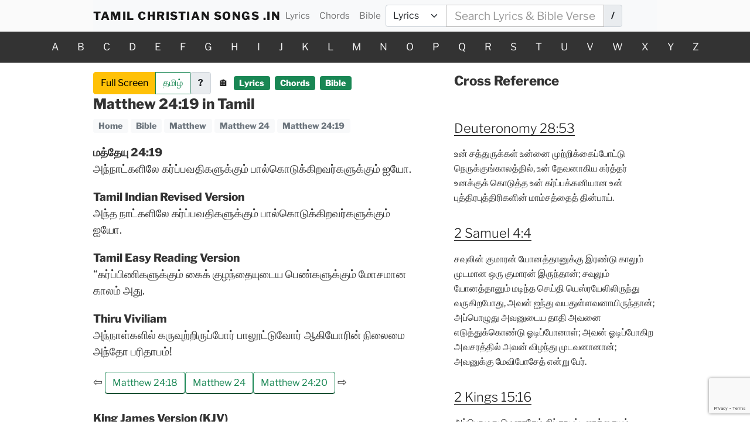

--- FILE ---
content_type: text/html; charset=UTF-8
request_url: https://tamilchristiansongs.org/matthew-24-19/
body_size: 210137
content:
<!DOCTYPE html>
<html lang="en" class="no-js no-svg">
<head>
<meta charset="UTF-8">
<meta name="viewport" content="width=device-width, initial-scale=1">
<link rel="profile" href="http://gmpg.org/xfn/11">
<link href="https://cdn.jsdelivr.net/npm/bootstrap@5.1.3/dist/css/bootstrap.min.css" rel="stylesheet" integrity="sha384-1BmE4kWBq78iYhFldvKuhfTAU6auU8tT94WrHftjDbrCEXSU1oBoqyl2QvZ6jIW3" crossorigin="anonymous" media="print" onload="this.media='all'">
<script>(function(html){html.className = html.className.replace(/\bno-js\b/,'js')})(document.documentElement);</script>
<meta name='robots' content='index, follow, max-image-preview:large, max-snippet:-1, max-video-preview:-1' />
	<style>img:is([sizes="auto" i], [sizes^="auto," i]) { contain-intrinsic-size: 3000px 1500px }</style>
	
	<title>Matthew 24:19 in Tamil - Tamil Christian Songs .IN</title>
	<link rel="canonical" href="https://tamilchristiansongs.org/matthew-24-19/" />
	<meta property="og:locale" content="en_GB" />
	<meta property="og:type" content="article" />
	<meta property="og:title" content="Matthew 24:19 in Tamil - Tamil Christian Songs .IN" />
	<meta property="og:description" content="மத்தேயு 24:19அந்நாட்களிலே கர்ப்பவதிகளுக்கும் பால்கொடுக்கிறவர்களுக்கும் ஐயோ. Add to favoritesமத்தேயு 24:19 in Englishannaatkalilae Karppavathikalukkum Paalkodukkiravarkalukkum Aiyo." />
	<meta property="og:url" content="https://tamilchristiansongs.org/oriya/or/matthew-24-19/" />
	<meta property="og:site_name" content="Tamil Christian Songs .IN" />
	<meta property="article:modified_time" content="2020-12-25T10:33:22+00:00" />
	<meta name="twitter:card" content="summary_large_image" />
	<script type="application/ld+json" class="yoast-schema-graph">{"@context":"https://schema.org","@graph":[{"@type":"WebPage","@id":"https://tamilchristiansongs.org/oriya/or/matthew-24-19/","url":"https://tamilchristiansongs.org/oriya/or/matthew-24-19/","name":"Matthew 24:19 in Tamil - Tamil Christian Songs .IN","isPartOf":{"@id":"https://christsongs.org/#website"},"datePublished":"2018-06-21T22:50:05+00:00","dateModified":"2020-12-25T10:33:22+00:00","breadcrumb":{"@id":"https://tamilchristiansongs.org/oriya/or/matthew-24-19/#breadcrumb"},"inLanguage":"en-GB","potentialAction":[{"@type":"ReadAction","target":["https://tamilchristiansongs.org/oriya/or/matthew-24-19/"]}]},{"@type":"BreadcrumbList","@id":"https://tamilchristiansongs.org/oriya/or/matthew-24-19/#breadcrumb","itemListElement":[{"@type":"ListItem","position":1,"name":"Home","item":"https://tamilchristiansongs.org/"},{"@type":"ListItem","position":2,"name":"Bible","item":"https://tamilchristiansongs.org/bible/"},{"@type":"ListItem","position":3,"name":"Matthew","item":"https://tamilchristiansongs.org/matthew/"},{"@type":"ListItem","position":4,"name":"Matthew 24","item":"https://tamilchristiansongs.org/matthew-24/"},{"@type":"ListItem","position":5,"name":"Matthew 24:19"}]},{"@type":"WebSite","@id":"https://christsongs.org/#website","url":"https://christsongs.org/","name":"Tamil Christian Songs .IN","description":"A place to get Tamil Christian Songs &amp; Tamil Bible","potentialAction":[{"@type":"SearchAction","target":{"@type":"EntryPoint","urlTemplate":"https://christsongs.org/?s={search_term_string}"},"query-input":"required name=search_term_string"}],"inLanguage":"en-GB"}]}</script>


<link rel='dns-prefetch' href='//cdn.jsdelivr.net' />
<link rel='dns-prefetch' href='//secure.gravatar.com' />
<link rel='dns-prefetch' href='//www.googletagmanager.com' />
<link rel='dns-prefetch' href='//ajax.googleapis.com' />
<link rel='dns-prefetch' href='//accounts.google.com' />
<link rel='dns-prefetch' href='//stats.wp.com' />
<link rel='dns-prefetch' href='//fonts.googleapis.com' />
<link rel='dns-prefetch' href='//v0.wordpress.com' />
<link rel='preconnect' href='https://cdn.jsdelivr.net' />
<link rel='preconnect' href='https://fonts.googleapis.com' />
<link rel='preconnect' href='https://fonts.gstatic.com' />
<link rel="alternate" type="application/rss+xml" title="Tamil Christian Songs .IN &raquo; Feed" href="https://tamilchristiansongs.org/feed/" />
			<link rel="alternate" href="https://tamilchristiansongs.org/matthew-24-19/" hreflang="x-default" />
			<link rel="alternate" href="https://tamilchristiansongs.org/matthew-24-19/" hreflang="en" />
			<link rel="alternate" href="https://tamilchristiansongs.in/matthew-24-19/" hreflang="en-IN" />
			<link rel="alternate" href="https://tamilchristiansongs.in/tamil/matthew-24-19/" hreflang="ta-IN" />
			<link rel="alternate" href="https://tamilchristiansongs.org/tamil/matthew-24-19/" hreflang="ta" />
		<!-- Google Tag Manager -->
<script>(function(w,d,s,l,i){w[l]=w[l]||[];w[l].push({'gtm.start':
new Date().getTime(),event:'gtm.js'});var f=d.getElementsByTagName(s)[0],
j=d.createElement(s),dl=l!='dataLayer'?'&l='+l:'';j.async=true;j.src=
'https://www.googletagmanager.com/gtm.js?id='+i+dl;f.parentNode.insertBefore(j,f);
})(window,document,'script','dataLayer','GTM-MF78K4F');</script>
<!-- End Google Tag Manager -->
<link rel='stylesheet' id='wpfp-css' href='https://tamilchristiansongs.org/app/plugins/praison-favorite-posts/wpfp.css' type='text/css' />
<style id='wp-emoji-styles-inline-css'>

	img.wp-smiley, img.emoji {
		display: inline !important;
		border: none !important;
		box-shadow: none !important;
		height: 1em !important;
		width: 1em !important;
		margin: 0 0.07em !important;
		vertical-align: -0.1em !important;
		background: none !important;
		padding: 0 !important;
	}
</style>
<link rel='stylesheet' id='wp-block-library-css' href='https://tamilchristiansongs.org/wp/wp-includes/css/dist/block-library/style.min.css?ver=6.8.3' media='all' />
<style id='wp-block-library-theme-inline-css'>
.wp-block-audio :where(figcaption){color:#555;font-size:13px;text-align:center}.is-dark-theme .wp-block-audio :where(figcaption){color:#ffffffa6}.wp-block-audio{margin:0 0 1em}.wp-block-code{border:1px solid #ccc;border-radius:4px;font-family:Menlo,Consolas,monaco,monospace;padding:.8em 1em}.wp-block-embed :where(figcaption){color:#555;font-size:13px;text-align:center}.is-dark-theme .wp-block-embed :where(figcaption){color:#ffffffa6}.wp-block-embed{margin:0 0 1em}.blocks-gallery-caption{color:#555;font-size:13px;text-align:center}.is-dark-theme .blocks-gallery-caption{color:#ffffffa6}:root :where(.wp-block-image figcaption){color:#555;font-size:13px;text-align:center}.is-dark-theme :root :where(.wp-block-image figcaption){color:#ffffffa6}.wp-block-image{margin:0 0 1em}.wp-block-pullquote{border-bottom:4px solid;border-top:4px solid;color:currentColor;margin-bottom:1.75em}.wp-block-pullquote cite,.wp-block-pullquote footer,.wp-block-pullquote__citation{color:currentColor;font-size:.8125em;font-style:normal;text-transform:uppercase}.wp-block-quote{border-left:.25em solid;margin:0 0 1.75em;padding-left:1em}.wp-block-quote cite,.wp-block-quote footer{color:currentColor;font-size:.8125em;font-style:normal;position:relative}.wp-block-quote:where(.has-text-align-right){border-left:none;border-right:.25em solid;padding-left:0;padding-right:1em}.wp-block-quote:where(.has-text-align-center){border:none;padding-left:0}.wp-block-quote.is-large,.wp-block-quote.is-style-large,.wp-block-quote:where(.is-style-plain){border:none}.wp-block-search .wp-block-search__label{font-weight:700}.wp-block-search__button{border:1px solid #ccc;padding:.375em .625em}:where(.wp-block-group.has-background){padding:1.25em 2.375em}.wp-block-separator.has-css-opacity{opacity:.4}.wp-block-separator{border:none;border-bottom:2px solid;margin-left:auto;margin-right:auto}.wp-block-separator.has-alpha-channel-opacity{opacity:1}.wp-block-separator:not(.is-style-wide):not(.is-style-dots){width:100px}.wp-block-separator.has-background:not(.is-style-dots){border-bottom:none;height:1px}.wp-block-separator.has-background:not(.is-style-wide):not(.is-style-dots){height:2px}.wp-block-table{margin:0 0 1em}.wp-block-table td,.wp-block-table th{word-break:normal}.wp-block-table :where(figcaption){color:#555;font-size:13px;text-align:center}.is-dark-theme .wp-block-table :where(figcaption){color:#ffffffa6}.wp-block-video :where(figcaption){color:#555;font-size:13px;text-align:center}.is-dark-theme .wp-block-video :where(figcaption){color:#ffffffa6}.wp-block-video{margin:0 0 1em}:root :where(.wp-block-template-part.has-background){margin-bottom:0;margin-top:0;padding:1.25em 2.375em}
</style>
<style id='classic-theme-styles-inline-css'>
/*! This file is auto-generated */
.wp-block-button__link{color:#fff;background-color:#32373c;border-radius:9999px;box-shadow:none;text-decoration:none;padding:calc(.667em + 2px) calc(1.333em + 2px);font-size:1.125em}.wp-block-file__button{background:#32373c;color:#fff;text-decoration:none}
</style>
<style id='bp-login-form-style-inline-css'>
.widget_bp_core_login_widget .bp-login-widget-user-avatar{float:left}.widget_bp_core_login_widget .bp-login-widget-user-links{margin-left:70px}#bp-login-widget-form label{display:block;font-weight:600;margin:15px 0 5px;width:auto}#bp-login-widget-form input[type=password],#bp-login-widget-form input[type=text]{background-color:#fafafa;border:1px solid #d6d6d6;border-radius:0;font:inherit;font-size:100%;padding:.5em;width:100%}#bp-login-widget-form .bp-login-widget-register-link,#bp-login-widget-form .login-submit{display:inline;width:-moz-fit-content;width:fit-content}#bp-login-widget-form .bp-login-widget-register-link{margin-left:1em}#bp-login-widget-form .bp-login-widget-register-link a{filter:invert(1)}#bp-login-widget-form .bp-login-widget-pwd-link{font-size:80%}

</style>
<style id='bp-primary-nav-style-inline-css'>
.buddypress_object_nav .bp-navs{background:#0000;clear:both;overflow:hidden}.buddypress_object_nav .bp-navs ul{margin:0;padding:0}.buddypress_object_nav .bp-navs ul li{list-style:none;margin:0}.buddypress_object_nav .bp-navs ul li a,.buddypress_object_nav .bp-navs ul li span{border:0;display:block;padding:5px 10px;text-decoration:none}.buddypress_object_nav .bp-navs ul li .count{background:#eaeaea;border:1px solid #ccc;border-radius:50%;color:#555;display:inline-block;font-size:12px;margin-left:2px;padding:3px 6px;text-align:center;vertical-align:middle}.buddypress_object_nav .bp-navs ul li a .count:empty{display:none}.buddypress_object_nav .bp-navs ul li.last select{max-width:185px}.buddypress_object_nav .bp-navs ul li.current a,.buddypress_object_nav .bp-navs ul li.selected a{color:#333;opacity:1}.buddypress_object_nav .bp-navs ul li.current a .count,.buddypress_object_nav .bp-navs ul li.selected a .count{background-color:#fff}.buddypress_object_nav .bp-navs ul li.dynamic a .count,.buddypress_object_nav .bp-navs ul li.dynamic.current a .count,.buddypress_object_nav .bp-navs ul li.dynamic.selected a .count{background-color:#5087e5;border:0;color:#fafafa}.buddypress_object_nav .bp-navs ul li.dynamic a:hover .count{background-color:#5087e5;border:0;color:#fff}.buddypress_object_nav .main-navs.dir-navs{margin-bottom:20px}.buddypress_object_nav .bp-navs.group-create-links ul li.current a{text-align:center}.buddypress_object_nav .bp-navs.group-create-links ul li:not(.current),.buddypress_object_nav .bp-navs.group-create-links ul li:not(.current) a{color:#767676}.buddypress_object_nav .bp-navs.group-create-links ul li:not(.current) a:focus,.buddypress_object_nav .bp-navs.group-create-links ul li:not(.current) a:hover{background:none;color:#555}.buddypress_object_nav .bp-navs.group-create-links ul li:not(.current) a[disabled]:focus,.buddypress_object_nav .bp-navs.group-create-links ul li:not(.current) a[disabled]:hover{color:#767676}

</style>
<style id='bp-member-style-inline-css'>
[data-type="bp/member"] input.components-placeholder__input{border:1px solid #757575;border-radius:2px;flex:1 1 auto;padding:6px 8px}.bp-block-member{position:relative}.bp-block-member .member-content{display:flex}.bp-block-member .user-nicename{display:block}.bp-block-member .user-nicename a{border:none;color:currentColor;text-decoration:none}.bp-block-member .bp-profile-button{width:100%}.bp-block-member .bp-profile-button a.button{bottom:10px;display:inline-block;margin:18px 0 0;position:absolute;right:0}.bp-block-member.has-cover .item-header-avatar,.bp-block-member.has-cover .member-content,.bp-block-member.has-cover .member-description{z-index:2}.bp-block-member.has-cover .member-content,.bp-block-member.has-cover .member-description{padding-top:75px}.bp-block-member.has-cover .bp-member-cover-image{background-color:#c5c5c5;background-position:top;background-repeat:no-repeat;background-size:cover;border:0;display:block;height:150px;left:0;margin:0;padding:0;position:absolute;top:0;width:100%;z-index:1}.bp-block-member img.avatar{height:auto;width:auto}.bp-block-member.avatar-none .item-header-avatar{display:none}.bp-block-member.avatar-none.has-cover{min-height:200px}.bp-block-member.avatar-full{min-height:150px}.bp-block-member.avatar-full .item-header-avatar{width:180px}.bp-block-member.avatar-thumb .member-content{align-items:center;min-height:50px}.bp-block-member.avatar-thumb .item-header-avatar{width:70px}.bp-block-member.avatar-full.has-cover{min-height:300px}.bp-block-member.avatar-full.has-cover .item-header-avatar{width:200px}.bp-block-member.avatar-full.has-cover img.avatar{background:#fffc;border:2px solid #fff;margin-left:20px}.bp-block-member.avatar-thumb.has-cover .item-header-avatar{padding-top:75px}.entry .entry-content .bp-block-member .user-nicename a{border:none;color:currentColor;text-decoration:none}

</style>
<style id='bp-members-style-inline-css'>
[data-type="bp/members"] .components-placeholder.is-appender{min-height:0}[data-type="bp/members"] .components-placeholder.is-appender .components-placeholder__label:empty{display:none}[data-type="bp/members"] .components-placeholder input.components-placeholder__input{border:1px solid #757575;border-radius:2px;flex:1 1 auto;padding:6px 8px}[data-type="bp/members"].avatar-none .member-description{width:calc(100% - 44px)}[data-type="bp/members"].avatar-full .member-description{width:calc(100% - 224px)}[data-type="bp/members"].avatar-thumb .member-description{width:calc(100% - 114px)}[data-type="bp/members"] .member-content{position:relative}[data-type="bp/members"] .member-content .is-right{position:absolute;right:2px;top:2px}[data-type="bp/members"] .columns-2 .member-content .member-description,[data-type="bp/members"] .columns-3 .member-content .member-description,[data-type="bp/members"] .columns-4 .member-content .member-description{padding-left:44px;width:calc(100% - 44px)}[data-type="bp/members"] .columns-3 .is-right{right:-10px}[data-type="bp/members"] .columns-4 .is-right{right:-50px}.bp-block-members.is-grid{display:flex;flex-wrap:wrap;padding:0}.bp-block-members.is-grid .member-content{margin:0 1.25em 1.25em 0;width:100%}@media(min-width:600px){.bp-block-members.columns-2 .member-content{width:calc(50% - .625em)}.bp-block-members.columns-2 .member-content:nth-child(2n){margin-right:0}.bp-block-members.columns-3 .member-content{width:calc(33.33333% - .83333em)}.bp-block-members.columns-3 .member-content:nth-child(3n){margin-right:0}.bp-block-members.columns-4 .member-content{width:calc(25% - .9375em)}.bp-block-members.columns-4 .member-content:nth-child(4n){margin-right:0}}.bp-block-members .member-content{display:flex;flex-direction:column;padding-bottom:1em;text-align:center}.bp-block-members .member-content .item-header-avatar,.bp-block-members .member-content .member-description{width:100%}.bp-block-members .member-content .item-header-avatar{margin:0 auto}.bp-block-members .member-content .item-header-avatar img.avatar{display:inline-block}@media(min-width:600px){.bp-block-members .member-content{flex-direction:row;text-align:left}.bp-block-members .member-content .item-header-avatar,.bp-block-members .member-content .member-description{width:auto}.bp-block-members .member-content .item-header-avatar{margin:0}}.bp-block-members .member-content .user-nicename{display:block}.bp-block-members .member-content .user-nicename a{border:none;color:currentColor;text-decoration:none}.bp-block-members .member-content time{color:#767676;display:block;font-size:80%}.bp-block-members.avatar-none .item-header-avatar{display:none}.bp-block-members.avatar-full{min-height:190px}.bp-block-members.avatar-full .item-header-avatar{width:180px}.bp-block-members.avatar-thumb .member-content{min-height:80px}.bp-block-members.avatar-thumb .item-header-avatar{width:70px}.bp-block-members.columns-2 .member-content,.bp-block-members.columns-3 .member-content,.bp-block-members.columns-4 .member-content{display:block;text-align:center}.bp-block-members.columns-2 .member-content .item-header-avatar,.bp-block-members.columns-3 .member-content .item-header-avatar,.bp-block-members.columns-4 .member-content .item-header-avatar{margin:0 auto}.bp-block-members img.avatar{height:auto;max-width:-moz-fit-content;max-width:fit-content;width:auto}.bp-block-members .member-content.has-activity{align-items:center}.bp-block-members .member-content.has-activity .item-header-avatar{padding-right:1em}.bp-block-members .member-content.has-activity .wp-block-quote{margin-bottom:0;text-align:left}.bp-block-members .member-content.has-activity .wp-block-quote cite a,.entry .entry-content .bp-block-members .user-nicename a{border:none;color:currentColor;text-decoration:none}

</style>
<style id='bp-dynamic-members-style-inline-css'>
.bp-dynamic-block-container .item-options{font-size:.5em;margin:0 0 1em;padding:1em 0}.bp-dynamic-block-container .item-options a.selected{font-weight:600}.bp-dynamic-block-container ul.item-list{list-style:none;margin:1em 0;padding-left:0}.bp-dynamic-block-container ul.item-list li{margin-bottom:1em}.bp-dynamic-block-container ul.item-list li:after,.bp-dynamic-block-container ul.item-list li:before{content:" ";display:table}.bp-dynamic-block-container ul.item-list li:after{clear:both}.bp-dynamic-block-container ul.item-list li .item-avatar{float:left;width:60px}.bp-dynamic-block-container ul.item-list li .item{margin-left:70px}

</style>
<style id='bp-online-members-style-inline-css'>
.widget_bp_core_whos_online_widget .avatar-block,[data-type="bp/online-members"] .avatar-block{display:flex;flex-flow:row wrap}.widget_bp_core_whos_online_widget .avatar-block img,[data-type="bp/online-members"] .avatar-block img{margin:.5em}

</style>
<style id='bp-active-members-style-inline-css'>
.widget_bp_core_recently_active_widget .avatar-block,[data-type="bp/active-members"] .avatar-block{display:flex;flex-flow:row wrap}.widget_bp_core_recently_active_widget .avatar-block img,[data-type="bp/active-members"] .avatar-block img{margin:.5em}

</style>
<style id='bp-latest-activities-style-inline-css'>
.bp-latest-activities .components-flex.components-select-control select[multiple]{height:auto;padding:0 8px}.bp-latest-activities .components-flex.components-select-control select[multiple]+.components-input-control__suffix svg{display:none}.bp-latest-activities-block a,.entry .entry-content .bp-latest-activities-block a{border:none;text-decoration:none}.bp-latest-activities-block .activity-list.item-list blockquote{border:none;padding:0}.bp-latest-activities-block .activity-list.item-list blockquote .activity-item:not(.mini){box-shadow:1px 0 4px #00000026;padding:0 1em;position:relative}.bp-latest-activities-block .activity-list.item-list blockquote .activity-item:not(.mini):after,.bp-latest-activities-block .activity-list.item-list blockquote .activity-item:not(.mini):before{border-color:#0000;border-style:solid;content:"";display:block;height:0;left:15px;position:absolute;width:0}.bp-latest-activities-block .activity-list.item-list blockquote .activity-item:not(.mini):before{border-top-color:#00000026;border-width:9px;bottom:-18px;left:14px}.bp-latest-activities-block .activity-list.item-list blockquote .activity-item:not(.mini):after{border-top-color:#fff;border-width:8px;bottom:-16px}.bp-latest-activities-block .activity-list.item-list blockquote .activity-item.mini .avatar{display:inline-block;height:20px;margin-right:2px;vertical-align:middle;width:20px}.bp-latest-activities-block .activity-list.item-list footer{align-items:center;display:flex}.bp-latest-activities-block .activity-list.item-list footer img.avatar{border:none;display:inline-block;margin-right:.5em}.bp-latest-activities-block .activity-list.item-list footer .activity-time-since{font-size:90%}.bp-latest-activities-block .widget-error{border-left:4px solid #0b80a4;box-shadow:1px 0 4px #00000026}.bp-latest-activities-block .widget-error p{padding:0 1em}

</style>
<style id='bp-friends-style-inline-css'>
.bp-dynamic-block-container .item-options{font-size:.5em;margin:0 0 1em;padding:1em 0}.bp-dynamic-block-container .item-options a.selected{font-weight:600}.bp-dynamic-block-container ul.item-list{list-style:none;margin:1em 0;padding-left:0}.bp-dynamic-block-container ul.item-list li{margin-bottom:1em}.bp-dynamic-block-container ul.item-list li:after,.bp-dynamic-block-container ul.item-list li:before{content:" ";display:table}.bp-dynamic-block-container ul.item-list li:after{clear:both}.bp-dynamic-block-container ul.item-list li .item-avatar{float:left;width:60px}.bp-dynamic-block-container ul.item-list li .item{margin-left:70px}

</style>
<link rel='stylesheet' id='mediaelement-css' href='https://tamilchristiansongs.org/wp/wp-includes/js/mediaelement/mediaelementplayer-legacy.min.css?ver=4.2.17' media='all' />
<link rel='stylesheet' id='wp-mediaelement-css' href='https://tamilchristiansongs.org/wp/wp-includes/js/mediaelement/wp-mediaelement.min.css?ver=6.8.3' media='all' />
<style id='jetpack-sharing-buttons-style-inline-css'>
.jetpack-sharing-buttons__services-list{display:flex;flex-direction:row;flex-wrap:wrap;gap:0;list-style-type:none;margin:5px;padding:0}.jetpack-sharing-buttons__services-list.has-small-icon-size{font-size:12px}.jetpack-sharing-buttons__services-list.has-normal-icon-size{font-size:16px}.jetpack-sharing-buttons__services-list.has-large-icon-size{font-size:24px}.jetpack-sharing-buttons__services-list.has-huge-icon-size{font-size:36px}@media print{.jetpack-sharing-buttons__services-list{display:none!important}}.editor-styles-wrapper .wp-block-jetpack-sharing-buttons{gap:0;padding-inline-start:0}ul.jetpack-sharing-buttons__services-list.has-background{padding:1.25em 2.375em}
</style>
<style id='elasticpress-related-posts-style-inline-css'>
.editor-styles-wrapper .wp-block-elasticpress-related-posts ul,.wp-block-elasticpress-related-posts ul{list-style-type:none;padding:0}.editor-styles-wrapper .wp-block-elasticpress-related-posts ul li a>div{display:inline}

</style>
<style id='global-styles-inline-css'>
:root{--wp--preset--aspect-ratio--square: 1;--wp--preset--aspect-ratio--4-3: 4/3;--wp--preset--aspect-ratio--3-4: 3/4;--wp--preset--aspect-ratio--3-2: 3/2;--wp--preset--aspect-ratio--2-3: 2/3;--wp--preset--aspect-ratio--16-9: 16/9;--wp--preset--aspect-ratio--9-16: 9/16;--wp--preset--color--black: #000000;--wp--preset--color--cyan-bluish-gray: #abb8c3;--wp--preset--color--white: #ffffff;--wp--preset--color--pale-pink: #f78da7;--wp--preset--color--vivid-red: #cf2e2e;--wp--preset--color--luminous-vivid-orange: #ff6900;--wp--preset--color--luminous-vivid-amber: #fcb900;--wp--preset--color--light-green-cyan: #7bdcb5;--wp--preset--color--vivid-green-cyan: #00d084;--wp--preset--color--pale-cyan-blue: #8ed1fc;--wp--preset--color--vivid-cyan-blue: #0693e3;--wp--preset--color--vivid-purple: #9b51e0;--wp--preset--gradient--vivid-cyan-blue-to-vivid-purple: linear-gradient(135deg,rgba(6,147,227,1) 0%,rgb(155,81,224) 100%);--wp--preset--gradient--light-green-cyan-to-vivid-green-cyan: linear-gradient(135deg,rgb(122,220,180) 0%,rgb(0,208,130) 100%);--wp--preset--gradient--luminous-vivid-amber-to-luminous-vivid-orange: linear-gradient(135deg,rgba(252,185,0,1) 0%,rgba(255,105,0,1) 100%);--wp--preset--gradient--luminous-vivid-orange-to-vivid-red: linear-gradient(135deg,rgba(255,105,0,1) 0%,rgb(207,46,46) 100%);--wp--preset--gradient--very-light-gray-to-cyan-bluish-gray: linear-gradient(135deg,rgb(238,238,238) 0%,rgb(169,184,195) 100%);--wp--preset--gradient--cool-to-warm-spectrum: linear-gradient(135deg,rgb(74,234,220) 0%,rgb(151,120,209) 20%,rgb(207,42,186) 40%,rgb(238,44,130) 60%,rgb(251,105,98) 80%,rgb(254,248,76) 100%);--wp--preset--gradient--blush-light-purple: linear-gradient(135deg,rgb(255,206,236) 0%,rgb(152,150,240) 100%);--wp--preset--gradient--blush-bordeaux: linear-gradient(135deg,rgb(254,205,165) 0%,rgb(254,45,45) 50%,rgb(107,0,62) 100%);--wp--preset--gradient--luminous-dusk: linear-gradient(135deg,rgb(255,203,112) 0%,rgb(199,81,192) 50%,rgb(65,88,208) 100%);--wp--preset--gradient--pale-ocean: linear-gradient(135deg,rgb(255,245,203) 0%,rgb(182,227,212) 50%,rgb(51,167,181) 100%);--wp--preset--gradient--electric-grass: linear-gradient(135deg,rgb(202,248,128) 0%,rgb(113,206,126) 100%);--wp--preset--gradient--midnight: linear-gradient(135deg,rgb(2,3,129) 0%,rgb(40,116,252) 100%);--wp--preset--font-size--small: 13px;--wp--preset--font-size--medium: 20px;--wp--preset--font-size--large: 36px;--wp--preset--font-size--x-large: 42px;--wp--preset--spacing--20: 0.44rem;--wp--preset--spacing--30: 0.67rem;--wp--preset--spacing--40: 1rem;--wp--preset--spacing--50: 1.5rem;--wp--preset--spacing--60: 2.25rem;--wp--preset--spacing--70: 3.38rem;--wp--preset--spacing--80: 5.06rem;--wp--preset--shadow--natural: 6px 6px 9px rgba(0, 0, 0, 0.2);--wp--preset--shadow--deep: 12px 12px 50px rgba(0, 0, 0, 0.4);--wp--preset--shadow--sharp: 6px 6px 0px rgba(0, 0, 0, 0.2);--wp--preset--shadow--outlined: 6px 6px 0px -3px rgba(255, 255, 255, 1), 6px 6px rgba(0, 0, 0, 1);--wp--preset--shadow--crisp: 6px 6px 0px rgba(0, 0, 0, 1);}:where(.is-layout-flex){gap: 0.5em;}:where(.is-layout-grid){gap: 0.5em;}body .is-layout-flex{display: flex;}.is-layout-flex{flex-wrap: wrap;align-items: center;}.is-layout-flex > :is(*, div){margin: 0;}body .is-layout-grid{display: grid;}.is-layout-grid > :is(*, div){margin: 0;}:where(.wp-block-columns.is-layout-flex){gap: 2em;}:where(.wp-block-columns.is-layout-grid){gap: 2em;}:where(.wp-block-post-template.is-layout-flex){gap: 1.25em;}:where(.wp-block-post-template.is-layout-grid){gap: 1.25em;}.has-black-color{color: var(--wp--preset--color--black) !important;}.has-cyan-bluish-gray-color{color: var(--wp--preset--color--cyan-bluish-gray) !important;}.has-white-color{color: var(--wp--preset--color--white) !important;}.has-pale-pink-color{color: var(--wp--preset--color--pale-pink) !important;}.has-vivid-red-color{color: var(--wp--preset--color--vivid-red) !important;}.has-luminous-vivid-orange-color{color: var(--wp--preset--color--luminous-vivid-orange) !important;}.has-luminous-vivid-amber-color{color: var(--wp--preset--color--luminous-vivid-amber) !important;}.has-light-green-cyan-color{color: var(--wp--preset--color--light-green-cyan) !important;}.has-vivid-green-cyan-color{color: var(--wp--preset--color--vivid-green-cyan) !important;}.has-pale-cyan-blue-color{color: var(--wp--preset--color--pale-cyan-blue) !important;}.has-vivid-cyan-blue-color{color: var(--wp--preset--color--vivid-cyan-blue) !important;}.has-vivid-purple-color{color: var(--wp--preset--color--vivid-purple) !important;}.has-black-background-color{background-color: var(--wp--preset--color--black) !important;}.has-cyan-bluish-gray-background-color{background-color: var(--wp--preset--color--cyan-bluish-gray) !important;}.has-white-background-color{background-color: var(--wp--preset--color--white) !important;}.has-pale-pink-background-color{background-color: var(--wp--preset--color--pale-pink) !important;}.has-vivid-red-background-color{background-color: var(--wp--preset--color--vivid-red) !important;}.has-luminous-vivid-orange-background-color{background-color: var(--wp--preset--color--luminous-vivid-orange) !important;}.has-luminous-vivid-amber-background-color{background-color: var(--wp--preset--color--luminous-vivid-amber) !important;}.has-light-green-cyan-background-color{background-color: var(--wp--preset--color--light-green-cyan) !important;}.has-vivid-green-cyan-background-color{background-color: var(--wp--preset--color--vivid-green-cyan) !important;}.has-pale-cyan-blue-background-color{background-color: var(--wp--preset--color--pale-cyan-blue) !important;}.has-vivid-cyan-blue-background-color{background-color: var(--wp--preset--color--vivid-cyan-blue) !important;}.has-vivid-purple-background-color{background-color: var(--wp--preset--color--vivid-purple) !important;}.has-black-border-color{border-color: var(--wp--preset--color--black) !important;}.has-cyan-bluish-gray-border-color{border-color: var(--wp--preset--color--cyan-bluish-gray) !important;}.has-white-border-color{border-color: var(--wp--preset--color--white) !important;}.has-pale-pink-border-color{border-color: var(--wp--preset--color--pale-pink) !important;}.has-vivid-red-border-color{border-color: var(--wp--preset--color--vivid-red) !important;}.has-luminous-vivid-orange-border-color{border-color: var(--wp--preset--color--luminous-vivid-orange) !important;}.has-luminous-vivid-amber-border-color{border-color: var(--wp--preset--color--luminous-vivid-amber) !important;}.has-light-green-cyan-border-color{border-color: var(--wp--preset--color--light-green-cyan) !important;}.has-vivid-green-cyan-border-color{border-color: var(--wp--preset--color--vivid-green-cyan) !important;}.has-pale-cyan-blue-border-color{border-color: var(--wp--preset--color--pale-cyan-blue) !important;}.has-vivid-cyan-blue-border-color{border-color: var(--wp--preset--color--vivid-cyan-blue) !important;}.has-vivid-purple-border-color{border-color: var(--wp--preset--color--vivid-purple) !important;}.has-vivid-cyan-blue-to-vivid-purple-gradient-background{background: var(--wp--preset--gradient--vivid-cyan-blue-to-vivid-purple) !important;}.has-light-green-cyan-to-vivid-green-cyan-gradient-background{background: var(--wp--preset--gradient--light-green-cyan-to-vivid-green-cyan) !important;}.has-luminous-vivid-amber-to-luminous-vivid-orange-gradient-background{background: var(--wp--preset--gradient--luminous-vivid-amber-to-luminous-vivid-orange) !important;}.has-luminous-vivid-orange-to-vivid-red-gradient-background{background: var(--wp--preset--gradient--luminous-vivid-orange-to-vivid-red) !important;}.has-very-light-gray-to-cyan-bluish-gray-gradient-background{background: var(--wp--preset--gradient--very-light-gray-to-cyan-bluish-gray) !important;}.has-cool-to-warm-spectrum-gradient-background{background: var(--wp--preset--gradient--cool-to-warm-spectrum) !important;}.has-blush-light-purple-gradient-background{background: var(--wp--preset--gradient--blush-light-purple) !important;}.has-blush-bordeaux-gradient-background{background: var(--wp--preset--gradient--blush-bordeaux) !important;}.has-luminous-dusk-gradient-background{background: var(--wp--preset--gradient--luminous-dusk) !important;}.has-pale-ocean-gradient-background{background: var(--wp--preset--gradient--pale-ocean) !important;}.has-electric-grass-gradient-background{background: var(--wp--preset--gradient--electric-grass) !important;}.has-midnight-gradient-background{background: var(--wp--preset--gradient--midnight) !important;}.has-small-font-size{font-size: var(--wp--preset--font-size--small) !important;}.has-medium-font-size{font-size: var(--wp--preset--font-size--medium) !important;}.has-large-font-size{font-size: var(--wp--preset--font-size--large) !important;}.has-x-large-font-size{font-size: var(--wp--preset--font-size--x-large) !important;}
:where(.wp-block-post-template.is-layout-flex){gap: 1.25em;}:where(.wp-block-post-template.is-layout-grid){gap: 1.25em;}
:where(.wp-block-columns.is-layout-flex){gap: 2em;}:where(.wp-block-columns.is-layout-grid){gap: 2em;}
:root :where(.wp-block-pullquote){font-size: 1.5em;line-height: 1.6;}
</style>
<link rel='stylesheet' id='add_google_fonts-css' href='https://fonts.googleapis.com/css2?family=Roboto+Slab&#038;ver=6.8.3' media='all' />
<link rel='stylesheet' id='add_google_fonts2-css' href='https://fonts.googleapis.com/css2?family=Frank+Ruhl+Libre&#038;ver=6.8.3' media='all' />
<link rel='stylesheet' id='exlac-customer-support-app-core-public-style-css' href='https://tamilchristiansongs.org/app/plugins/onetap/assets/css/core-public.min.css?ver=1.1.9' media='all' />
<link rel='stylesheet' id='style-praison-css' href='https://tamilchristiansongs.org/app/plugins/praison-cookie/grt-cookies-consent.css?ver=6.8.3' media='all' />
<link rel='stylesheet' id='verse-image-generator-css' href='https://tamilchristiansongs.org/app/plugins/praison-endpoint/assets/css/verse-image-generator.css?ver=1.0.2' media='all' />
<link rel='stylesheet' id='indian-fonts-css' href='https://fonts.googleapis.com/css2?family=Tiro+Tamil:ital@0;1&#038;family=Noto+Sans+Telugu:wght@400;700&#038;family=Noto+Sans+Malayalam:wght@400;700&#038;family=Noto+Sans+Devanagari:wght@400;700&#038;family=Noto+Sans+Kannada:wght@400;700&#038;family=Noto+Sans+Bengali:wght@400;700&#038;family=Noto+Sans+Gujarati:wght@400;700&#038;family=Noto+Sans+Oriya:wght@400;700&#038;display=swap' media='all' />
<link rel='stylesheet' id='parent-style-css' href='https://tamilchristiansongs.org/app/themes/twentyseventeen/style.css?ver=6.8.3' media='all' />
<link rel='stylesheet' id='child-style-css' href='https://tamilchristiansongs.org/app/themes/twentyseventeen-child-1/style.css?ver=6.8.3' media='all' />
<link rel='stylesheet' id='function-icons-css' href='https://fonts.googleapis.com/icon?family=Material+Icons&#038;ver=0.1' media='all' />
<link rel='stylesheet' id='brands-styles-css' href='https://tamilchristiansongs.org/app/plugins/woocommerce/assets/css/brands.css?ver=9.9.5' media='all' />
<link rel='stylesheet' id='twentyseventeen-fonts-css' href='https://tamilchristiansongs.org/app/themes/twentyseventeen/assets/fonts/font-libre-franklin.css?ver=20230328' media='all' />
<link rel='stylesheet' id='twentyseventeen-style-css' href='https://tamilchristiansongs.org/app/themes/twentyseventeen-child-1/style.css?ver=20250415' media='all' />
<link rel='stylesheet' id='twentyseventeen-block-style-css' href='https://tamilchristiansongs.org/app/themes/twentyseventeen/assets/css/blocks.css?ver=20240729' media='all' />
<link rel='stylesheet' id='elasticpress-instant-results-css' href='https://tamilchristiansongs.org/app/plugins/elasticpress/dist/css/instant-results-styles.css?ver=0cd657cc88a8dd5122f8' media='all' />
<link rel='stylesheet' id='elasticpress-facets-css' href='https://tamilchristiansongs.org/app/plugins/elasticpress/dist/css/facets-styles.css?ver=5797fb4036fc4007a87a' media='all' />
<link rel='stylesheet' id='searchterm-highlighting-css' href='https://tamilchristiansongs.org/app/plugins/elasticpress/dist/css/highlighting-styles.css?ver=252562c4ed9241547293' media='all' />
<script type="text/javascript">
            window._nslDOMReady = (function () {
                const executedCallbacks = new Set();
            
                return function (callback) {
                    /**
                    * Third parties might dispatch DOMContentLoaded events, so we need to ensure that we only run our callback once!
                    */
                    if (executedCallbacks.has(callback)) return;
            
                    const wrappedCallback = function () {
                        if (executedCallbacks.has(callback)) return;
                        executedCallbacks.add(callback);
                        callback();
                    };
            
                    if (document.readyState === "complete" || document.readyState === "interactive") {
                        wrappedCallback();
                    } else {
                        document.addEventListener("DOMContentLoaded", wrappedCallback);
                    }
                };
            })();
        </script><script src="https://ajax.googleapis.com/ajax/libs/jquery/3.5.1/jquery.min.js" id="jquery-js"></script>
<script id="twentyseventeen-global-js-extra">
var twentyseventeenScreenReaderText = {"quote":"<svg class=\"icon icon-quote-right\" aria-hidden=\"true\" role=\"img\"> <use href=\"#icon-quote-right\" xlink:href=\"#icon-quote-right\"><\/use> <\/svg>"};
</script>
<script src="https://tamilchristiansongs.org/app/themes/twentyseventeen-child-1/assets/js/global.js?ver=20211130" id="twentyseventeen-global-js" defer data-wp-strategy="defer"></script>

<!-- Google tag (gtag.js) snippet added by Site Kit -->
<!-- Google Analytics snippet added by Site Kit -->
<script src="https://www.googletagmanager.com/gtag/js?id=G-5SLFTGYXY6" id="google_gtagjs-js" async></script>
<script id="google_gtagjs-js-after">
window.dataLayer = window.dataLayer || [];function gtag(){dataLayer.push(arguments);}
gtag("set","linker",{"domains":["tamilchristiansongs.org"]});
gtag("js", new Date());
gtag("set", "developer_id.dZTNiMT", true);
gtag("config", "G-5SLFTGYXY6");
</script>
<script id="bootstrap_js-js-extra">
var extraBibleAjax = {"ajaxurl":"https:\/\/tamilchristiansongs.org\/wp\/wp-admin\/admin-ajax.php"};
var praison = {"url":"https:\/\/tamilchristiansongs.org\/wp\/wp-admin\/admin-ajax.php","nonce":"c637b4ba2b","lang":"english","postid":"73379","locale":""};
</script>
<script src="https://cdn.jsdelivr.net/npm/bootstrap@5.1.3/dist/js/bootstrap.bundle.min.js?ver=6.8.3" id="bootstrap_js-js"></script>
<script src="https://accounts.google.com/gsi/client?ver=6.8.3" id="one-tap-client-js-js"></script>
<script src="https://tamilchristiansongs.org/app/plugins/praison-favorite-posts/script.js?ver=1.6.8" id="wp-favorite-posts-js"></script>
<link rel="https://api.w.org/" href="https://tamilchristiansongs.org/wp-json/" /><link rel="alternate" title="JSON" type="application/json" href="https://tamilchristiansongs.org/wp-json/wp/v2/bible/73379" /><link rel="EditURI" type="application/rsd+xml" title="RSD" href="https://tamilchristiansongs.org/wp/xmlrpc.php?rsd" />
<link rel='shortlink' href='https://tamilchristiansongs.org/?p=73379' />
<link rel="alternate" title="oEmbed (JSON)" type="application/json+oembed" href="https://tamilchristiansongs.org/wp-json/oembed/1.0/embed?url=https%3A%2F%2Ftamilchristiansongs.org%2Fmatthew-24-19%2F" />
<link rel="alternate" title="oEmbed (XML)" type="text/xml+oembed" href="https://tamilchristiansongs.org/wp-json/oembed/1.0/embed?url=https%3A%2F%2Ftamilchristiansongs.org%2Fmatthew-24-19%2F&#038;format=xml" />
		<style>
		@font-face {
			font-family: 'Frank Ruhl Libre', serif;
			unicode-range: U+0590-05FF;
		}
		@font-face {
			font-family: 'Roboto Slab', serif;
			unicode-range: U+0370-03FF, U+1F00-1FFF;
		}
		td, div.table {
			font-family: 'Frank Ruhl Libre', 'Roboto Slab', 'Libre Franklin', 'Helvetica Neue', helvetica, arial, sans-serif;
		}
		p {
    		margin: 0 0 20px;
		}
		</style>
		
	<script type="text/javascript">var ajaxurl = 'https://tamilchristiansongs.org/wp/wp-admin/admin-ajax.php';</script>

<meta name="generator" content="Site Kit by Google 1.163.0" />            <meta property="og:image" content="https://cellularcodextestsanov10.blob.core.windows.net/christiansongs/matthew-24-19-tamil.png" />
            <meta property="og:image:width" content="1024" />
            <meta property="og:image:height" content="1024" />
            <meta name="twitter:image" content="https://cellularcodextestsanov10.blob.core.windows.net/christiansongs/matthew-24-19-tamil.png" />
            		<style>
			#output_outer {
				/* overflow: scroll; */
				padding: 0px;
				height:80%;
				width:100%;
			}
			button.fontSizeButton{
				padding:30px;
			}
			.fontSizeButtons{
				/* position: fixed; */
				/* bottom: 0px; */
				/* right: 0px; */
				background: white;
				/* padding-left: 10px;
				padding-right: 10px; */
			}
			#output{
				padding:0px 40px 80px 40px;
				height:100%;
				width:100%;
				display:none;
				font-weight:600;
				background-color:white;
				cursor: url(https://tamilchristiansongs.org/images/web/red-finger-small.png),auto;
			}
			#demo{
				display:none;
			}
			div#todisplay.brand_colour {
				color: green;
				font-weight: 600;
			}
			:-webkit-full-screen {
				/* properties */
				font-size:60px;
				padding:50px;
			}

			:-moz-full-screen {
				/* properties */
				font-size:60px;
				padding:50px;
			}

			:-ms-fullscreen {
				/* properties */
				font-size:60px;
				padding:50px;
			}

			:full-screen { /*pre-spec */
				/* properties */
				font-size:60px;
				padding:50px;
			}
			
			div:-webkit-full-screen {
			  width: 100% !important;
			}
			div:-moz-full-screen {
			  width: 100% !important;
			}
			div:-ms-fullscreen {
			  width: 100% !important;
			}
			div:fullscreen {
			  width: 100% !important;
			}

			/* While in fullscreen, hide any children with class 'tohide' */
			:-webkit-full-screen .tohide {
			  display: none;
			}
			:-moz-full-screen .tohide {
			  display: none;
			}
			:-ms-fullscreen .tohide {
			  display: none;
			}
			:fullscreen .tohide {
			  display: none;
			}
			
			/* Styling for single-verse multi-translation mode */
			/* Target the inner spans inside todisplay divs for single-verse translations */
			#output #todisplay span.tamil-title,
			#output #todisplay .tamil-title,
			.tamil-title,
			#output #todisplay span.tamil-content,
			#output #todisplay .tamil-content,
			.tamil-content {
			  color: #4caf50 !important; /* Always green */
			}
			#output #todisplay span.english-title,
			#output #todisplay .english-title,
			.english-title,
			#output #todisplay span.english-content,
			#output #todisplay .english-content,
			.english-content {
			  color: #000 !important; /* Always black */
			}
			/* Additional specificity for translation pairs */
			#output #p_todisplay #todisplay.brand_colour .english-title,
			#output #p_todisplay #todisplay.brand_colour .english-content {
			  color: #000 !important; /* English always black, even in brand_colour div */
			}

		</style>	<style>img#wpstats{display:none}</style>
		
<!-- Google AdSense meta tags added by Site Kit -->
<meta name="google-adsense-platform-account" content="ca-host-pub-2644536267352236">
<meta name="google-adsense-platform-domain" content="sitekit.withgoogle.com">
<!-- End Google AdSense meta tags added by Site Kit -->
<style type="text/css">div.nsl-container[data-align="left"] {
    text-align: left;
}

div.nsl-container[data-align="center"] {
    text-align: center;
}

div.nsl-container[data-align="right"] {
    text-align: right;
}


div.nsl-container div.nsl-container-buttons a[data-plugin="nsl"] {
    text-decoration: none;
    box-shadow: none;
    border: 0;
}

div.nsl-container .nsl-container-buttons {
    display: flex;
    padding: 5px 0;
}

div.nsl-container.nsl-container-block .nsl-container-buttons {
    display: inline-grid;
    grid-template-columns: minmax(145px, auto);
}

div.nsl-container-block-fullwidth .nsl-container-buttons {
    flex-flow: column;
    align-items: center;
}

div.nsl-container-block-fullwidth .nsl-container-buttons a,
div.nsl-container-block .nsl-container-buttons a {
    flex: 1 1 auto;
    display: block;
    margin: 5px 0;
    width: 100%;
}

div.nsl-container-inline {
    margin: -5px;
    text-align: left;
}

div.nsl-container-inline .nsl-container-buttons {
    justify-content: center;
    flex-wrap: wrap;
}

div.nsl-container-inline .nsl-container-buttons a {
    margin: 5px;
    display: inline-block;
}

div.nsl-container-grid .nsl-container-buttons {
    flex-flow: row;
    align-items: center;
    flex-wrap: wrap;
}

div.nsl-container-grid .nsl-container-buttons a {
    flex: 1 1 auto;
    display: block;
    margin: 5px;
    max-width: 280px;
    width: 100%;
}

@media only screen and (min-width: 650px) {
    div.nsl-container-grid .nsl-container-buttons a {
        width: auto;
    }
}

div.nsl-container .nsl-button {
    cursor: pointer;
    vertical-align: top;
    border-radius: 4px;
}

div.nsl-container .nsl-button-default {
    color: #fff;
    display: flex;
}

div.nsl-container .nsl-button-icon {
    display: inline-block;
}

div.nsl-container .nsl-button-svg-container {
    flex: 0 0 auto;
    padding: 8px;
    display: flex;
    align-items: center;
}

div.nsl-container svg {
    height: 24px;
    width: 24px;
    vertical-align: top;
}

div.nsl-container .nsl-button-default div.nsl-button-label-container {
    margin: 0 24px 0 12px;
    padding: 10px 0;
    font-family: Helvetica, Arial, sans-serif;
    font-size: 16px;
    line-height: 20px;
    letter-spacing: .25px;
    overflow: hidden;
    text-align: center;
    text-overflow: clip;
    white-space: nowrap;
    flex: 1 1 auto;
    -webkit-font-smoothing: antialiased;
    -moz-osx-font-smoothing: grayscale;
    text-transform: none;
    display: inline-block;
}

div.nsl-container .nsl-button-google[data-skin="light"] {
    box-shadow: inset 0 0 0 1px #747775;
    color: #1f1f1f;
}

div.nsl-container .nsl-button-google[data-skin="dark"] {
    box-shadow: inset 0 0 0 1px #8E918F;
    color: #E3E3E3;
}

div.nsl-container .nsl-button-google[data-skin="neutral"] {
    color: #1F1F1F;
}

div.nsl-container .nsl-button-google div.nsl-button-label-container {
    font-family: "Roboto Medium", Roboto, Helvetica, Arial, sans-serif;
}

div.nsl-container .nsl-button-apple .nsl-button-svg-container {
    padding: 0 6px;
}

div.nsl-container .nsl-button-apple .nsl-button-svg-container svg {
    height: 40px;
    width: auto;
}

div.nsl-container .nsl-button-apple[data-skin="light"] {
    color: #000;
    box-shadow: 0 0 0 1px #000;
}

div.nsl-container .nsl-button-facebook[data-skin="white"] {
    color: #000;
    box-shadow: inset 0 0 0 1px #000;
}

div.nsl-container .nsl-button-facebook[data-skin="light"] {
    color: #1877F2;
    box-shadow: inset 0 0 0 1px #1877F2;
}

div.nsl-container .nsl-button-spotify[data-skin="white"] {
    color: #191414;
    box-shadow: inset 0 0 0 1px #191414;
}

div.nsl-container .nsl-button-apple div.nsl-button-label-container {
    font-size: 17px;
    font-family: -apple-system, BlinkMacSystemFont, "Segoe UI", Roboto, Helvetica, Arial, sans-serif, "Apple Color Emoji", "Segoe UI Emoji", "Segoe UI Symbol";
}

div.nsl-container .nsl-button-slack div.nsl-button-label-container {
    font-size: 17px;
    font-family: -apple-system, BlinkMacSystemFont, "Segoe UI", Roboto, Helvetica, Arial, sans-serif, "Apple Color Emoji", "Segoe UI Emoji", "Segoe UI Symbol";
}

div.nsl-container .nsl-button-slack[data-skin="light"] {
    color: #000000;
    box-shadow: inset 0 0 0 1px #DDDDDD;
}

div.nsl-container .nsl-button-tiktok[data-skin="light"] {
    color: #161823;
    box-shadow: 0 0 0 1px rgba(22, 24, 35, 0.12);
}


div.nsl-container .nsl-button-kakao {
    color: rgba(0, 0, 0, 0.85);
}

.nsl-clear {
    clear: both;
}

.nsl-container {
    clear: both;
}

.nsl-disabled-provider .nsl-button {
    filter: grayscale(1);
    opacity: 0.8;
}

/*Button align start*/

div.nsl-container-inline[data-align="left"] .nsl-container-buttons {
    justify-content: flex-start;
}

div.nsl-container-inline[data-align="center"] .nsl-container-buttons {
    justify-content: center;
}

div.nsl-container-inline[data-align="right"] .nsl-container-buttons {
    justify-content: flex-end;
}


div.nsl-container-grid[data-align="left"] .nsl-container-buttons {
    justify-content: flex-start;
}

div.nsl-container-grid[data-align="center"] .nsl-container-buttons {
    justify-content: center;
}

div.nsl-container-grid[data-align="right"] .nsl-container-buttons {
    justify-content: flex-end;
}

div.nsl-container-grid[data-align="space-around"] .nsl-container-buttons {
    justify-content: space-around;
}

div.nsl-container-grid[data-align="space-between"] .nsl-container-buttons {
    justify-content: space-between;
}

/* Button align end*/

/* Redirect */

#nsl-redirect-overlay {
    display: flex;
    flex-direction: column;
    justify-content: center;
    align-items: center;
    position: fixed;
    z-index: 1000000;
    left: 0;
    top: 0;
    width: 100%;
    height: 100%;
    backdrop-filter: blur(1px);
    background-color: RGBA(0, 0, 0, .32);;
}

#nsl-redirect-overlay-container {
    display: flex;
    flex-direction: column;
    justify-content: center;
    align-items: center;
    background-color: white;
    padding: 30px;
    border-radius: 10px;
}

#nsl-redirect-overlay-spinner {
    content: '';
    display: block;
    margin: 20px;
    border: 9px solid RGBA(0, 0, 0, .6);
    border-top: 9px solid #fff;
    border-radius: 50%;
    box-shadow: inset 0 0 0 1px RGBA(0, 0, 0, .6), 0 0 0 1px RGBA(0, 0, 0, .6);
    width: 40px;
    height: 40px;
    animation: nsl-loader-spin 2s linear infinite;
}

@keyframes nsl-loader-spin {
    0% {
        transform: rotate(0deg)
    }
    to {
        transform: rotate(360deg)
    }
}

#nsl-redirect-overlay-title {
    font-family: -apple-system, BlinkMacSystemFont, "Segoe UI", Roboto, Oxygen-Sans, Ubuntu, Cantarell, "Helvetica Neue", sans-serif;
    font-size: 18px;
    font-weight: bold;
    color: #3C434A;
}

#nsl-redirect-overlay-text {
    font-family: -apple-system, BlinkMacSystemFont, "Segoe UI", Roboto, Oxygen-Sans, Ubuntu, Cantarell, "Helvetica Neue", sans-serif;
    text-align: center;
    font-size: 14px;
    color: #3C434A;
}

/* Redirect END*/</style><style type="text/css">/* Notice fallback */
#nsl-notices-fallback {
    position: fixed;
    right: 10px;
    top: 10px;
    z-index: 10000;
}

.admin-bar #nsl-notices-fallback {
    top: 42px;
}

#nsl-notices-fallback > div {
    position: relative;
    background: #fff;
    border-left: 4px solid #fff;
    box-shadow: 0 1px 1px 0 rgba(0, 0, 0, .1);
    margin: 5px 15px 2px;
    padding: 1px 20px;
}

#nsl-notices-fallback > div.error {
    display: block;
    border-left-color: #dc3232;
}

#nsl-notices-fallback > div.updated {
    display: block;
    border-left-color: #46b450;
}

#nsl-notices-fallback p {
    margin: .5em 0;
    padding: 2px;
}

#nsl-notices-fallback > div:after {
    position: absolute;
    right: 5px;
    top: 5px;
    content: '\00d7';
    display: block;
    height: 16px;
    width: 16px;
    line-height: 16px;
    text-align: center;
    font-size: 20px;
    cursor: pointer;
}</style>	<style>
	
		
		
	</style>
	</head>

<body class="bp-nouveau wp-singular bible-template-default single single-bible postid-73379 single-format-standard wp-embed-responsive wp-theme-twentyseventeen wp-child-theme-twentyseventeen-child-1 theme-twentyseventeen has-sidebar colors-light">
	<!-- Google Tag Manager (noscript) -->
<noscript><iframe src="https://www.googletagmanager.com/ns.html?id=GTM-MF78K4F"
height="0" width="0" style="display:none;visibility:hidden"></iframe></noscript>
<!-- End Google Tag Manager (noscript) -->
<div id="page" class="site">
	<a class="skip-link screen-reader-text" href="#content">Skip to content</a>
	<header id="masthead" class="site-header" role="banner">
	<div class="wrap">
	<nav class="navbar navbar-expand-lg navbar-light bg-light">
		<div class="container-fluid p-0">
			<a class="navbar-brand site-title" href="https://tamilchristiansongs.org/">TAMIL CHRISTIAN SONGS .IN</a>
			<button class="navbar-toggler" type="button" data-bs-toggle="offcanvas" data-bs-target="#navbarOffcanvasLg" aria-controls="navbarOffcanvasLg">
				<span class="navbar-toggler-icon"></span>
			</button>
			<div class="offcanvas offcanvas-end" tabindex="-1" id="navbarOffcanvasLg" aria-labelledby="navbarOffcanvasLgLabel">
				<div class="offcanvas-header">
					<h5 class="offcanvas-title" id="offcanvasNavbarLabel">TAMIL CHRISTIAN SONGS .IN</h5>
					<button type="button" class="btn-close text-reset" data-bs-dismiss="offcanvas" aria-label="Close"></button>
				</div>
				<div class="offcanvas-body">
					<ul class="navbar-nav me-auto my-2 my-lg-0 navbar-nav" style="--bs-scroll-height: 100px;">
												<li class="nav-item">
						<small><a class="nav-link" href="https://tamilchristiansongs.org/lyrics/">Lyrics</a></small>
						</li>
						<li class="nav-item">
						<small><a class="nav-link" href="https://tamilchristiansongs.org/chords/">Chords</a></small>
						</li>
						<li class="nav-item">
						<small><a class="nav-link" href="https://tamilchristiansongs.org/bible/">Bible</a></small>
						</li>
						
						<li class="nav-item">
						
<style>
.widget #datafetch li {
    padding: 6px 10px;
}
.widget #datafetch li.selected {
    background: #ccc;
}

</style>
<div class="widget widget_ajax_widget">
<script>
	function change_title_size(){
		// jQuery(".site-title").css("font-size", "1.3em");
	}
</script>

<style>
.expanding-search-form {
	position: relative;
	top: 40%;
	display: inline-block;
	height: 34px;
	width: auto;
  }
  .expanding-search-form .search-label {
	position: absolute;
	top: 0;
	right: 0;
	bottom: 0;
	left: 0;
	border: 1px solid #999;
	z-index: -1;
	cursor: pointer;
	border-radius: 3px;
	transition: 250ms all ease-in-out;
	height:112%;
  }
  .expanding-search-form .search-input {
	height: 38px;
	width: 280px;
	z-index: 2;
	transition: 250ms all ease-in-out;
  }
  .expanding-search-form .search-input:focus {
	width: 280px;
	outline: none;
  }
  .expanding-search-form .search-input:focus + .search-label {
	border-color: #2299ff;
  }
  .expanding-search-form .btn {
	position: relative;
	display: inline-block;
	float: left;
	padding: 0 15px 0 12px;
	text-align: center;
	transition: 250ms all ease-in-out;
	margin-right: 20px;
  }
  .expanding-search-form .dropdown-toggle {
	height: 28px;
	line-height: 28px;
	border-radius: 2px;
	z-index: 3;
  }

  .expanding-search-form .search-button {
	height: 34px;
	z-index: 3;
	border-top-right-radius: 3px;
	border-bottom-right-radius: 3px;
  }
  .expanding-search-form .search-button .icon {
	font-size: 20px;
  }

</style>

<span id="lyrics-search" >
		<form class="expanding-search-form" autocomplete="off">
			<div class="form-group">
				<div class="row">
					<div class="input-group">
						
						<select class="form-select search-dropdown" id="search-filter">
							<option value="1" data-post="lyrics" selected>Lyrics</option>
							<option value="2" data-post="chords" >Chords</option>
						</select>
						
						<input class="search-field search-input" type="text" spellcheck="false" name="keyword" placeholder="Search Lyrics & Bible Verse" id="keyword" ></input>
						<span class="input-group-text fw-bold" rel="tooltip2" id="basic-addon1" data-bs-toggle="tooltip" data-bs-placement="bottom" title="Click slash [ / ] button to search">/</span>
					</div>
				</div>
			</div>
		</form>

</span>
<!-- <span id="chords-search-id" ><input class="search-field-chords" type="text" name="keywordchords" placeholder="Search Chords" id="keywordchords" ></input></span> -->
<script>  
jQuery(function () {
	jQuery("[rel='tooltip']").tooltip();
	jQuery("[rel='tooltip2']").tooltip();
});
jQuery(function(){
	jQuery("select#search-filter").change(function(){
	var selected = jQuery(this).find("option:selected");
	var post = selected.data("post");
	fetch();
	change_title_size();
	var input = document.getElementById("keyword");
	setTimeout(function(){ setCaretPosition(input, input.value.length); }, 100); // activate search focus after 1 second
	});
});

// jQuery("#chords-search-id").hide();

</script>
<!-- <span id="search-spinner" style="display:none;"><img src="https://tamilchristiansongs.org/app/plugins/praison-search/loader.gif" ></span> -->
<div id="datafetch"></div>
</ul></div>						</li>
					</ul>
					<!-- <div>
						
					</div> -->
				</div>
			</div>
		</div>
	</nav>
	</div>	
									
		
		
	</header><!-- #masthead -->
	<div class="site-content-contain">
		<div class="newnav navbar-expand-lg">
		  <div class="collapse navbar-collapse" id="navbarSupportedContent">
    		<ul class="navbar-nav mr-auto">
			<li><a href="https://tamilchristiansongs.org/a/">A</a></li><li><a href="https://tamilchristiansongs.org/b/">B</a></li><li><a href="https://tamilchristiansongs.org/c/">C</a></li><li><a href="https://tamilchristiansongs.org/d/">D</a></li><li><a href="https://tamilchristiansongs.org/e/">E</a></li><li><a href="https://tamilchristiansongs.org/f/">F</a></li><li><a href="https://tamilchristiansongs.org/g/">G</a></li><li><a href="https://tamilchristiansongs.org/h/">H</a></li><li><a href="https://tamilchristiansongs.org/i/">I</a></li><li><a href="https://tamilchristiansongs.org/j/">J</a></li><li><a href="https://tamilchristiansongs.org/k/">K</a></li><li><a href="https://tamilchristiansongs.org/l/">L</a></li><li><a href="https://tamilchristiansongs.org/m/">M</a></li><li><a href="https://tamilchristiansongs.org/n/">N</a></li><li><a href="https://tamilchristiansongs.org/o/">O</a></li><li><a href="https://tamilchristiansongs.org/p/">P</a></li><li><a href="https://tamilchristiansongs.org/q/">Q</a></li><li><a href="https://tamilchristiansongs.org/r/">R</a></li><li><a href="https://tamilchristiansongs.org/s/">S</a></li><li><a href="https://tamilchristiansongs.org/t/">T</a></li><li><a href="https://tamilchristiansongs.org/u/">U</a></li><li><a href="https://tamilchristiansongs.org/v/">V</a></li><li><a href="https://tamilchristiansongs.org/w/">W</a></li><li><a href="https://tamilchristiansongs.org/x/">X</a></li><li><a href="https://tamilchristiansongs.org/y/">Y</a></li><li><a href="https://tamilchristiansongs.org/z/">Z</a></li>			</ul>
		</div>

		</div>
						<div class="wrap collapse" id="alph-index" ><br /><div class="page-title">Index</div><ul class="mr-auto" ><li class="lyrics-alph"><a href="https://tamilchristiansongs.org/a/">A</a></li><li class="lyrics-alph"><a href="https://tamilchristiansongs.org/b/">B</a></li><li class="lyrics-alph"><a href="https://tamilchristiansongs.org/c/">C</a></li><li class="lyrics-alph"><a href="https://tamilchristiansongs.org/d/">D</a></li><li class="lyrics-alph"><a href="https://tamilchristiansongs.org/e/">E</a></li><li class="lyrics-alph"><a href="https://tamilchristiansongs.org/f/">F</a></li><li class="lyrics-alph"><a href="https://tamilchristiansongs.org/g/">G</a></li><li class="lyrics-alph"><a href="https://tamilchristiansongs.org/h/">H</a></li><li class="lyrics-alph"><a href="https://tamilchristiansongs.org/i/">I</a></li><li class="lyrics-alph"><a href="https://tamilchristiansongs.org/j/">J</a></li><li class="lyrics-alph"><a href="https://tamilchristiansongs.org/k/">K</a></li><li class="lyrics-alph"><a href="https://tamilchristiansongs.org/l/">L</a></li><li class="lyrics-alph"><a href="https://tamilchristiansongs.org/m/">M</a></li><li class="lyrics-alph"><a href="https://tamilchristiansongs.org/n/">N</a></li><li class="lyrics-alph"><a href="https://tamilchristiansongs.org/o/">O</a></li><li class="lyrics-alph"><a href="https://tamilchristiansongs.org/p/">P</a></li><li class="lyrics-alph"><a href="https://tamilchristiansongs.org/q/">Q</a></li><li class="lyrics-alph"><a href="https://tamilchristiansongs.org/r/">R</a></li><li class="lyrics-alph"><a href="https://tamilchristiansongs.org/s/">S</a></li><li class="lyrics-alph"><a href="https://tamilchristiansongs.org/t/">T</a></li><li class="lyrics-alph"><a href="https://tamilchristiansongs.org/u/">U</a></li><li class="lyrics-alph"><a href="https://tamilchristiansongs.org/v/">V</a></li><li class="lyrics-alph"><a href="https://tamilchristiansongs.org/w/">W</a></li><li class="lyrics-alph"><a href="https://tamilchristiansongs.org/x/">X</a></li><li class="lyrics-alph"><a href="https://tamilchristiansongs.org/y/">Y</a></li><li class="lyrics-alph"><a href="https://tamilchristiansongs.org/z/">Z</a></li></ul></div>		<div id="content">
			
			<div class="pb-3">
				
						</div>
<div class="wrap">
		<div id="primary" class="content-area">
		<main id="main" class="site-main" role="main">
			<div id="content">
				<style>
#output ::-moz-selection {
  background-color: #3f51b5;
  color: #ffffff;
  text-shadow: 5px 5px 5px #262651;
}
#output ::selection {
  background-color: #3f51b5;
  color: #ffffff;
  text-shadow: 5px 5px 5px #262651;
}
#output ::-moz-selection {
  background-color: #3f51b5;
  color: #ffffff;
  text-shadow: 5px 5px 5px #262651;
}
#output ::-o-selection {
  background-color: #3f51b5;
  color: #ffffff;
  text-shadow: 5px 5px 5px #262651;
}
#output ::-ms-selection {
  background-color: #3f51b5;
  color: #ffffff;
  text-shadow: 5px 5px 5px #262651;
}
#output ::-webkit-selection {
  background-color: #3f51b5;
  color: #ffffff;
  text-shadow: 5px 5px 5px #262651;
}
</style>

<div class="btn-group" role="group" aria-label="...">
	
		<a type="button" id="theButton" class="btn btn-warning">Full Screen</a>
	
		  
				<a class="btn btn-outline-success" lang="ta" hreflang="ta" title="" href="https://tamilchristiansongs.org/tamil/matthew-24-19/" >தமிழ்</a>
					<script type="text/javascript">
			jQuery(function () {
				jQuery("[rel='tooltip']").tooltip();
			});
		</script>
		<span class="input-group-text fw-bolder" rel="tooltip" data-bs-toggle="tooltip" data-bs-placement="right" title="⇧ + ⌥ + F for Full screen"> ? </span>
	</div>&nbsp;
&nbsp;<a href='https://tamilchristiansongs.org/'>🏠</a>&nbsp;
<a class='badge bg-success' href='https://tamilchristiansongs.org/lyrics/'>Lyrics</a>&nbsp;
<a class='badge bg-success' href='https://tamilchristiansongs.org/chords/'>Chords</a>&nbsp;
<a class='badge bg-success' href='https://tamilchristiansongs.org/bible/'>Bible</a>&nbsp;

<article id="post-73379" class="post-73379 bible type-bible status-publish format-standard hentry misc-897 misc-book-number-40 misc-chapter-number-24 misc-matthew misc-matthew-24 misc-verse-number-19 misc-7214 misc-7286 book-matthew-24">
		<header class="entry-header">
		<h1 class="entry-title">Matthew 24:19 in Tamil</h1><span id="breadcrumbs"><span><a class="badge bg-light text-secondary" href="https://tamilchristiansongs.org/" rel="v:url" property="v:title" class="my-class">Home</a>  <a class="badge bg-light text-secondary" href="https://tamilchristiansongs.org/bible/" rel="v:url" property="v:title" class="my-class"> Bible</a>  <a class="badge bg-light text-secondary" href="https://tamilchristiansongs.org/matthew/" rel="v:url" property="v:title" class="my-class">Matthew</a>  <a class="badge bg-light text-secondary" href="https://tamilchristiansongs.org/matthew-24/" rel="v:url" property="v:title" class="my-class">Matthew 24</a>  <a class="badge bg-light text-secondary" href="https://tamilchristiansongs.org/matthew-24-19/" rel="v:url" property="v:title" class="my-class">Matthew 24:19</a></span></span>	</header><!-- .entry-header -->

		
	<div class="entry-content">
		<div id="tamil_verse"><div id="tamiltext" style="display:none;"><p><strong>மத்தேயு 24:19</strong><br>அந்நாட்களிலே கர்ப்பவதிகளுக்கும் பால்கொடுக்கிறவர்களுக்கும் ஐயோ.</p><p><strong>Tamil Indian Revised Version</strong><br />அந்த நாட்களிலே கர்ப்பவதிகளுக்கும் பால்கொடுக்கிறவர்களுக்கும் ஐயோ. </p><p><strong>Tamil Easy Reading Version</strong><br />“கர்ப்பிணிகளுக்கும் கைக் குழந்தையுடைய பெண்களுக்கும் மோசமான காலம் அது. </p><p><strong>Thiru Viviliam</strong><br />அந்நாள்களில் கருவுற்றிருப்போர் பாலூட்டுவோர் ஆகியோரின் நிலைமை அந்தோ பரிதாபம்!</p>&#8678; <a class="btn btn-outline-success" title="Matthew 24:18" href="https://tamilchristiansongs.org/matthew-24-18/" >Matthew 24:18</a><a class="btn btn-outline-success" title="Matthew 24" href="https://tamilchristiansongs.org/matthew-24/" >Matthew 24</a><a class="btn btn-outline-success" title="Matthew 24:20" href="https://tamilchristiansongs.org/matthew-24-20/" >Matthew 24:20</a> &#8680;<br /><br /><div id="roman_tamiltext">
<p><strong>King James Version (KJV)</strong><br />
And woe unto them that are with child, and to them that give suck in those days!<br />
<p><strong>American Standard Version (ASV)</strong><br />
But woe unto them that are with child and to them that give suck in those days!<br />
<p><strong>Bible in Basic English (BBE)</strong><br />
But it will be hard for women who are with child and for those with babies at the breast in those days.<br />
<p><strong>Darby English Bible (DBY)</strong><br />
But woe to those that are with child, and those that give suck in those days.<br />
<p><strong>World English Bible (WEB)</strong><br />
But woe to those who are with child and to nursing mothers in those days!<br />
<p><strong>Young&#8217;s Literal Translation (YLT)</strong><br />
`And wo to those with child, and to those giving suck in those days;<br />
</div><div id="merge_lyrics"><p><strong>மத்தேயு Matthew 24:19</strong><br />அந்நாட்களிலே கர்ப்பவதிகளுக்கும் பால்கொடுக்கிறவர்களுக்கும் ஐயோ.<br />And woe unto them that are with child, and to them that give suck in those days!</p></div><table class="table table-hover "><tr><td>And<br /></td><td style='font-size:1.1em;'><a class='btn-outline-success btn btn-lg' style='font-size:1.1em;padding:8px; color:black;' href='/tamil/strongs/greek/3759/'>οὐαὶ</a></td><td>ouai</td><td>oo-A</td></tr><tr><td>woe<br /></td><td style='font-size:1.1em;'><a class='btn-outline-success btn btn-lg' style='font-size:1.1em;padding:8px; color:black;' href='/tamil/strongs/greek/1161/'>δὲ</a></td><td>de</td><td>thay</td></tr><tr><td>unto<br />them<br /></td><td style='font-size:1.1em;'><a class='btn-outline-success btn btn-lg' style='font-size:1.1em;padding:8px; color:black;' href='/tamil/strongs/greek/3588/'>ταῖς</a></td><td>tais</td><td>tase</td></tr><tr><td>are<br />that<br /></td><td style='font-size:1.1em;'><a class='btn-outline-success btn btn-lg' style='font-size:1.1em;padding:8px; color:black;' href='/tamil/strongs/greek/1722/'>ἐν</a></td><td>en</td><td>ane</td></tr><tr><td>with<br /></td><td style='font-size:1.1em;'><a class='btn-outline-success btn btn-lg' style='font-size:1.1em;padding:8px; color:black;' href='/tamil/strongs/greek/1064/'>γαστρὶ</a></td><td>gastri</td><td>ga-STREE</td></tr><tr><td>child,<br /></td><td style='font-size:1.1em;'><a class='btn-outline-success btn btn-lg' style='font-size:1.1em;padding:8px; color:black;' href='/tamil/strongs/greek/2192/'>ἐχούσαις</a></td><td>echousais</td><td>ay-HOO-sase</td></tr><tr><td>and<br /></td><td style='font-size:1.1em;'><a class='btn-outline-success btn btn-lg' style='font-size:1.1em;padding:8px; color:black;' href='/tamil/strongs/greek/2532/'>καὶ</a></td><td>kai</td><td>kay</td></tr><tr><td>them<br />to<br /></td><td style='font-size:1.1em;'><a class='btn-outline-success btn btn-lg' style='font-size:1.1em;padding:8px; color:black;' href='/tamil/strongs/greek/3588/'>ταῖς</a></td><td>tais</td><td>tase</td></tr><tr><td>that<br />give<br />suck<br /></td><td style='font-size:1.1em;'><a class='btn-outline-success btn btn-lg' style='font-size:1.1em;padding:8px; color:black;' href='/tamil/strongs/greek/2337/'>θηλαζούσαις</a></td><td>thēlazousais</td><td>thay-la-ZOO-sase</td></tr><tr><td>in<br /></td><td style='font-size:1.1em;'><a class='btn-outline-success btn btn-lg' style='font-size:1.1em;padding:8px; color:black;' href='/tamil/strongs/greek/1722/'>ἐν</a></td><td>en</td><td>ane</td></tr><tr><td>those<br /></td><td style='font-size:1.1em;'><a class='btn-outline-success btn btn-lg' style='font-size:1.1em;padding:8px; color:black;' href='/tamil/strongs/greek/1565/'>ἐκείναις</a></td><td>ekeinais</td><td>ake-EE-nase</td></tr><tr><td><br /></td><td style='font-size:1.1em;'><a class='btn-outline-success btn btn-lg' style='font-size:1.1em;padding:8px; color:black;' href='/tamil/strongs/greek/3588/'>ταῖς</a></td><td>tais</td><td>tase</td></tr><tr><td>days!<br /></td><td style='font-size:1.1em;'><a class='btn-outline-success btn btn-lg' style='font-size:1.1em;padding:8px; color:black;' href='/tamil/strongs/greek/2250/'>ἡμέραις</a></td><td>hēmerais</td><td>ay-MAY-rase</td></tr></table></div><div id="roman_tamiltext" style="display:none;"><div id="roman_tamiltext">
<p><strong>King James Version (KJV)</strong><br />
And woe unto them that are with child, and to them that give suck in those days!<br />
<p><strong>American Standard Version (ASV)</strong><br />
But woe unto them that are with child and to them that give suck in those days!<br />
<p><strong>Bible in Basic English (BBE)</strong><br />
But it will be hard for women who are with child and for those with babies at the breast in those days.<br />
<p><strong>Darby English Bible (DBY)</strong><br />
But woe to those that are with child, and those that give suck in those days.<br />
<p><strong>World English Bible (WEB)</strong><br />
But woe to those who are with child and to nursing mothers in those days!<br />
<p><strong>Young&#8217;s Literal Translation (YLT)</strong><br />
`And wo to those with child, and to those giving suck in those days;<br />
</div></div><div id="merge_lyrics" style="display:none;"></div><div id="visible_content"><p><strong>மத்தேயு 24:19</strong><br>அந்நாட்களிலே கர்ப்பவதிகளுக்கும் பால்கொடுக்கிறவர்களுக்கும் ஐயோ.</p><p><strong>Tamil Indian Revised Version</strong><br />அந்த நாட்களிலே கர்ப்பவதிகளுக்கும் பால்கொடுக்கிறவர்களுக்கும் ஐயோ. </p><p><strong>Tamil Easy Reading Version</strong><br />“கர்ப்பிணிகளுக்கும் கைக் குழந்தையுடைய பெண்களுக்கும் மோசமான காலம் அது. </p><p><strong>Thiru Viviliam</strong><br />அந்நாள்களில் கருவுற்றிருப்போர் பாலூட்டுவோர் ஆகியோரின் நிலைமை அந்தோ பரிதாபம்!</p>&#8678; <a class="btn btn-outline-success" title="Matthew 24:18" href="https://tamilchristiansongs.org/matthew-24-18/" >Matthew 24:18</a><a class="btn btn-outline-success" title="Matthew 24" href="https://tamilchristiansongs.org/matthew-24/" >Matthew 24</a><a class="btn btn-outline-success" title="Matthew 24:20" href="https://tamilchristiansongs.org/matthew-24-20/" >Matthew 24:20</a> &#8680;<br /><br /><div id="roman_tamiltext">
<p><strong>King James Version (KJV)</strong><br />
And woe unto them that are with child, and to them that give suck in those days!<br />
<p><strong>American Standard Version (ASV)</strong><br />
But woe unto them that are with child and to them that give suck in those days!<br />
<p><strong>Bible in Basic English (BBE)</strong><br />
But it will be hard for women who are with child and for those with babies at the breast in those days.<br />
<p><strong>Darby English Bible (DBY)</strong><br />
But woe to those that are with child, and those that give suck in those days.<br />
<p><strong>World English Bible (WEB)</strong><br />
But woe to those who are with child and to nursing mothers in those days!<br />
<p><strong>Young&#8217;s Literal Translation (YLT)</strong><br />
`And wo to those with child, and to those giving suck in those days;<br />
</div><div id="merge_lyrics"><p><strong>மத்தேயு Matthew 24:19</strong><br />அந்நாட்களிலே கர்ப்பவதிகளுக்கும் பால்கொடுக்கிறவர்களுக்கும் ஐயோ.<br />And woe unto them that are with child, and to them that give suck in those days!</p></div><table class="table table-hover "><tr><td>And<br /></td><td style='font-size:1.1em;'><a class='btn-outline-success btn btn-lg' style='font-size:1.1em;padding:8px; color:black;' href='/tamil/strongs/greek/3759/'>οὐαὶ</a></td><td>ouai</td><td>oo-A</td></tr><tr><td>woe<br /></td><td style='font-size:1.1em;'><a class='btn-outline-success btn btn-lg' style='font-size:1.1em;padding:8px; color:black;' href='/tamil/strongs/greek/1161/'>δὲ</a></td><td>de</td><td>thay</td></tr><tr><td>unto<br />them<br /></td><td style='font-size:1.1em;'><a class='btn-outline-success btn btn-lg' style='font-size:1.1em;padding:8px; color:black;' href='/tamil/strongs/greek/3588/'>ταῖς</a></td><td>tais</td><td>tase</td></tr><tr><td>are<br />that<br /></td><td style='font-size:1.1em;'><a class='btn-outline-success btn btn-lg' style='font-size:1.1em;padding:8px; color:black;' href='/tamil/strongs/greek/1722/'>ἐν</a></td><td>en</td><td>ane</td></tr><tr><td>with<br /></td><td style='font-size:1.1em;'><a class='btn-outline-success btn btn-lg' style='font-size:1.1em;padding:8px; color:black;' href='/tamil/strongs/greek/1064/'>γαστρὶ</a></td><td>gastri</td><td>ga-STREE</td></tr><tr><td>child,<br /></td><td style='font-size:1.1em;'><a class='btn-outline-success btn btn-lg' style='font-size:1.1em;padding:8px; color:black;' href='/tamil/strongs/greek/2192/'>ἐχούσαις</a></td><td>echousais</td><td>ay-HOO-sase</td></tr><tr><td>and<br /></td><td style='font-size:1.1em;'><a class='btn-outline-success btn btn-lg' style='font-size:1.1em;padding:8px; color:black;' href='/tamil/strongs/greek/2532/'>καὶ</a></td><td>kai</td><td>kay</td></tr><tr><td>them<br />to<br /></td><td style='font-size:1.1em;'><a class='btn-outline-success btn btn-lg' style='font-size:1.1em;padding:8px; color:black;' href='/tamil/strongs/greek/3588/'>ταῖς</a></td><td>tais</td><td>tase</td></tr><tr><td>that<br />give<br />suck<br /></td><td style='font-size:1.1em;'><a class='btn-outline-success btn btn-lg' style='font-size:1.1em;padding:8px; color:black;' href='/tamil/strongs/greek/2337/'>θηλαζούσαις</a></td><td>thēlazousais</td><td>thay-la-ZOO-sase</td></tr><tr><td>in<br /></td><td style='font-size:1.1em;'><a class='btn-outline-success btn btn-lg' style='font-size:1.1em;padding:8px; color:black;' href='/tamil/strongs/greek/1722/'>ἐν</a></td><td>en</td><td>ane</td></tr><tr><td>those<br /></td><td style='font-size:1.1em;'><a class='btn-outline-success btn btn-lg' style='font-size:1.1em;padding:8px; color:black;' href='/tamil/strongs/greek/1565/'>ἐκείναις</a></td><td>ekeinais</td><td>ake-EE-nase</td></tr><tr><td><br /></td><td style='font-size:1.1em;'><a class='btn-outline-success btn btn-lg' style='font-size:1.1em;padding:8px; color:black;' href='/tamil/strongs/greek/3588/'>ταῖς</a></td><td>tais</td><td>tase</td></tr><tr><td>days!<br /></td><td style='font-size:1.1em;'><a class='btn-outline-success btn btn-lg' style='font-size:1.1em;padding:8px; color:black;' href='/tamil/strongs/greek/2250/'>ἡμέραις</a></td><td>hēmerais</td><td>ay-MAY-rase</td></tr></table></div></div><script src="https://tamilchristiansongs.org/app/plugins/praison-endpoint/dist/js/verse/verse.min.js?ver=0.1"></script><div id="output_outer"><div id="output" class="align-items-center justify-content-center" ></div></div><div id="demo"><div id="final"><p id="p0" data-pid="0"><span id="span0" data-spanid="0"></span></p></div></div><div class="wpfp-span"></div><div id="tax_book"></div>		
				<div class="verse-image-link" style="margin: 15px 0;">
			<a href="https://tamilchristiansongs.org/matthew-24-19/image/" class="btn btn-outline-primary btn-sm" title="மத்தேயு 24:19 படம்">
				<svg xmlns="http://www.w3.org/2000/svg" width="16" height="16" fill="currentColor" viewBox="0 0 24 24" style="vertical-align: middle; margin-right: 5px;">
					<path d="M21 19V5c0-1.1-.9-2-2-2H5c-1.1 0-2 .9-2 2v14c0 1.1.9 2 2 2h14c1.1 0 2-.9 2-2zM8.5 13.5l2.5 3.01L14.5 12l4.5 6H5l3.5-4.5z"/>
				</svg>
				மத்தேயு 24:19 படம்			</a>
		</div>
		
				<hr>
		<strong>Tags</strong>
		
		<a class='badge bg-success' href='https://tamilchristiansongs.org/hashtag/bible/அந்நாட்களிலே/'>அந்நாட்களிலே</a> <a class='badge bg-success' href='https://tamilchristiansongs.org/hashtag/bible/கர்ப்பவதிகளுக்கும்/'>கர்ப்பவதிகளுக்கும்</a> <a class='badge bg-success' href='https://tamilchristiansongs.org/hashtag/bible/பால்கொடுக்கிறவர்களுக்கும்/'>பால்கொடுக்கிறவர்களுக்கும்</a> <a class='badge bg-success' href='https://tamilchristiansongs.org/hashtag/bible/ஐயோ/'>ஐயோ</a> <hr><a class='badge bg-success' href='https://tamilchristiansongs.org/matthew-24-19/concordance/'>Matthew 24:19 in Tamil Concordance</a> <a class='badge bg-success' href='https://tamilchristiansongs.org/matthew-24-19/interlinear/'>Matthew 24:19 in Tamil Interlinear</a> <a class='badge bg-success' href='https://tamilchristiansongs.org/matthew-24-19/image/'>Matthew 24:19 in Tamil Image</a> <hr>	</div><!-- .entry-content -->

	
	<!-- Social Share Buttons -->
	<div class="bible-share-buttons" style="margin: 20px 0; padding: 15px 0; border-top: 1px solid #eee;">
		<span style="margin-right: 10px; font-weight: 500;">Share:</span>
				<a href="https://www.facebook.com/sharer/sharer.php?u=https%3A%2F%2Ftamilchristiansongs.org%2Fmatthew-24-19%2F" target="_blank" rel="noopener noreferrer" style="display: inline-block; margin-right: 10px; padding: 8px 12px; background: #1877f2; color: #fff; text-decoration: none; border-radius: 4px; font-size: 14px;">
			Facebook
		</a>
		<a href="https://twitter.com/intent/tweet?url=https%3A%2F%2Ftamilchristiansongs.org%2Fmatthew-24-19%2F&text=Matthew+24%3A19+in+Tamil" target="_blank" rel="noopener noreferrer" style="display: inline-block; margin-right: 10px; padding: 8px 12px; background: #000; color: #fff; text-decoration: none; border-radius: 4px; font-size: 14px;">
			X
		</a>
		<a href="https://wa.me/?text=Matthew+24%3A19+in+Tamil%20https%3A%2F%2Ftamilchristiansongs.org%2Fmatthew-24-19%2F" target="_blank" rel="noopener noreferrer" style="display: inline-block; margin-right: 10px; padding: 8px 12px; background: #25d366; color: #fff; text-decoration: none; border-radius: 4px; font-size: 14px;">
			WhatsApp
		</a>
		<a href="https://t.me/share/url?url=https%3A%2F%2Ftamilchristiansongs.org%2Fmatthew-24-19%2F&text=Matthew+24%3A19+in+Tamil" target="_blank" rel="noopener noreferrer" style="display: inline-block; padding: 8px 12px; background: #0088cc; color: #fff; text-decoration: none; border-radius: 4px; font-size: 14px;">
			Telegram
		</a>
	</div>

</article><!-- #post-## -->

			</div>
		</main><!-- #main -->
	</div><!-- #primary -->
    			<aside id="secondary" class="widget-area" role="complementary" aria-label="Blog Sidebar"><section class="widget widget_nav_menu">			<div class="textwidget"><h2>Cross Reference</h2>
<h3><a href='https://tamilchristiansongs.org/deuteronomy-28-53/' title='Deuteronomy 28:53 in Tamil' > Deuteronomy 28:53</a></h3>
<div class='versetext'>உன் சத்துருக்கள் உன்னை முற்றிக்கைப்போட்டு நெருக்குங்காலத்தில், உன் தேவனாகிய கர்த்தர் உனக்குக் கொடுத்த உன் கர்ப்பக்கனியான உன் புத்திரபுத்திரிகளின் மாம்சத்தைத் தின்பாய்.</div>
<h3><a href='https://tamilchristiansongs.org/2-samuel-4-4/' title='2 Samuel 4:4 in Tamil' > 2 Samuel 4:4</a></h3>
<div class='versetext'>சவுலின் குமாரன் யோனத்தானுக்கு இரண்டு காலும் முடமான ஒரு குமாரன் இருந்தான்; சவுலும் யோனத்தானும் மடிந்த செய்தி யெஸ்ரயேலிலிருந்து வருகிறபோது, அவன் ஐந்து வயதுள்ளவனாயிருந்தான்; அப்பொழுது அவனுடைய தாதி அவனை எடுத்துக்கொண்டு ஓடிப்போனாள்; அவன் ஓடிப்போகிற அவசரத்தில் அவன் விழந்து முடவனானான்; அவனுக்கு மேவிபோசேத் என்று பேர்.</div>
<h3><a href='https://tamilchristiansongs.org/2-kings-15-16/' title='2 Kings 15:16 in Tamil' > 2 Kings 15:16</a></h3>
<div class='versetext'>அப்பொழுது மெனாகேம் திப்சா பட்டணத்தையும், அதிலுள்ள யாவையும், திர்சாதொடங்கி அதின் எல்லைகளையும் முறிய அடித்தான்; அவர்கள் தனக்கு வாசலைத் திறக்கவில்லை என்று அவர்களை வெட்டி, அவர்களுடைய கர்ப்பவதிகளையெல்லாம் கீறிப்போட்டான்.</div>
<h3><a href='https://tamilchristiansongs.org/lamentations-4-3/' title='Lamentations 4:3 in Tamil' > Lamentations 4:3</a></h3>
<div class='versetext'>திமிங்கிலங்கள் முதலாய்க் கொங்கைகளை நீட்டி, தங்கள் குட்டிகளுக்குப் பால் கொடுக்கும்; என் ஜனமாகிய குமாரத்தியோ வனாந்தரத்திலுள்ள தீக்குருவியைப்போல் குரூரமாயிருக்கிறாளே.</div>
<h3><a href='https://tamilchristiansongs.org/lamentations-4-10/' title='Lamentations 4:10 in Tamil' > Lamentations 4:10</a></h3>
<div class='versetext'>இரக்கமுள்ள ஸ்திரீகளின் கைகள் தங்கள் பிள்ளைகளைச் சமைத்தன, என் ஜனமாகிய குமாரத்தியின் அழிவில் அவைகள் அவர்களுக்கு ஆகாரமாயின.</div>
<h3><a href='https://tamilchristiansongs.org/hosea-13-16/' title='Hosea 13:16 in Tamil' > Hosea 13:16</a></h3>
<div class='versetext'>சமாரியா தன் தேவனுக்கு விரோதமாகக் கலகம்பண்ணினபடியால், குற்றஞ் சுமத்தப்பட்டதாயிருக்கும்; அவர்கள் பட்டயத்தால் விழுவார்கள்; அவர்களுடைய குழந்தைகள் மோதியடிக்கப்படும்; அவர்களுடைய கர்ப்பவதிகள் கீறப்பட்டுப்போவார்கள்.</div>
<h3><a href='https://tamilchristiansongs.org/mark-13-17/' title='Mark 13:17 in Tamil' > Mark 13:17</a></h3>
<div class='versetext'>அந்நாட்களிலே கர்ப்பவதிகளுக்கும் பால்கொடுக்கிறவர்களுக்கும் ஐயோ!</div>
<h3><a href='https://tamilchristiansongs.org/luke-21-23/' title='Luke 21:23 in Tamil' > Luke 21:23</a></h3>
<div class='versetext'>அந்நாட்களில் கர்ப்பவதிகளுக்கும் பால்கொடுக்கிறவர்களுக்கும் ஐயோ, பூமியின்மேல் மிகுந்த இடுக்கணும் இந்த ஜனத்தின்மேல் கோபாக்கினையும் உண்டாகும்.</div>
<h3><a href='https://tamilchristiansongs.org/luke-23-29/' title='Luke 23:29 in Tamil' > Luke 23:29</a></h3>
<div class='versetext'>இதோ மலடிகள் பாக்கியவதிகளென்றும், பிள்ளைபெறாத கர்ப்பங்களும் பால்கொடாத முலைகளும் பாக்கியமுள்ளவைகளென்றும் சொல்லப்படும் நாட்கள்வரும்.</div>
<br />
<div class="widget"><ul><li><a title="Matthew 24:1" href="/matthew-24-1/" >Matthew 24:1</a></li><li><a title="Matthew 24:2" href="/matthew-24-2/" >Matthew 24:2</a></li><li><a title="Matthew 24:3" href="/matthew-24-3/" >Matthew 24:3</a></li><li><a title="Matthew 24:4" href="/matthew-24-4/" >Matthew 24:4</a></li><li><a title="Matthew 24:5" href="/matthew-24-5/" >Matthew 24:5</a></li><li><a title="Matthew 24:6" href="/matthew-24-6/" >Matthew 24:6</a></li><li><a title="Matthew 24:7" href="/matthew-24-7/" >Matthew 24:7</a></li><li><a title="Matthew 24:8" href="/matthew-24-8/" >Matthew 24:8</a></li><li><a title="Matthew 24:9" href="/matthew-24-9/" >Matthew 24:9</a></li><li><a title="Matthew 24:10" href="/matthew-24-10/" >Matthew 24:10</a></li><li><a title="Matthew 24:11" href="/matthew-24-11/" >Matthew 24:11</a></li><li><a title="Matthew 24:12" href="/matthew-24-12/" >Matthew 24:12</a></li><li><a title="Matthew 24:13" href="/matthew-24-13/" >Matthew 24:13</a></li><li><a title="Matthew 24:14" href="/matthew-24-14/" >Matthew 24:14</a></li><li><a title="Matthew 24:15" href="/matthew-24-15/" >Matthew 24:15</a></li><li><a title="Matthew 24:16" href="/matthew-24-16/" >Matthew 24:16</a></li><li><a title="Matthew 24:17" href="/matthew-24-17/" >Matthew 24:17</a></li><li><a title="Matthew 24:18" href="/matthew-24-18/" >Matthew 24:18</a></li><li><a title="Matthew 24:19" href="/matthew-24-19/" >Matthew 24:19</a></li><li><a title="Matthew 24:20" href="/matthew-24-20/" >Matthew 24:20</a></li><li><a title="Matthew 24:21" href="/matthew-24-21/" >Matthew 24:21</a></li><li><a title="Matthew 24:22" href="/matthew-24-22/" >Matthew 24:22</a></li><li><a title="Matthew 24:23" href="/matthew-24-23/" >Matthew 24:23</a></li><li><a title="Matthew 24:24" href="/matthew-24-24/" >Matthew 24:24</a></li><li><a title="Matthew 24:25" href="/matthew-24-25/" >Matthew 24:25</a></li><li><a title="Matthew 24:26" href="/matthew-24-26/" >Matthew 24:26</a></li><li><a title="Matthew 24:27" href="/matthew-24-27/" >Matthew 24:27</a></li><li><a title="Matthew 24:28" href="/matthew-24-28/" >Matthew 24:28</a></li><li><a title="Matthew 24:29" href="/matthew-24-29/" >Matthew 24:29</a></li><li><a title="Matthew 24:30" href="/matthew-24-30/" >Matthew 24:30</a></li><li><a title="Matthew 24:31" href="/matthew-24-31/" >Matthew 24:31</a></li><li><a title="Matthew 24:32" href="/matthew-24-32/" >Matthew 24:32</a></li><li><a title="Matthew 24:33" href="/matthew-24-33/" >Matthew 24:33</a></li><li><a title="Matthew 24:34" href="/matthew-24-34/" >Matthew 24:34</a></li><li><a title="Matthew 24:35" href="/matthew-24-35/" >Matthew 24:35</a></li><li><a title="Matthew 24:36" href="/matthew-24-36/" >Matthew 24:36</a></li><li><a title="Matthew 24:37" href="/matthew-24-37/" >Matthew 24:37</a></li><li><a title="Matthew 24:38" href="/matthew-24-38/" >Matthew 24:38</a></li><li><a title="Matthew 24:39" href="/matthew-24-39/" >Matthew 24:39</a></li><li><a title="Matthew 24:40" href="/matthew-24-40/" >Matthew 24:40</a></li><li><a title="Matthew 24:41" href="/matthew-24-41/" >Matthew 24:41</a></li><li><a title="Matthew 24:42" href="/matthew-24-42/" >Matthew 24:42</a></li><li><a title="Matthew 24:43" href="/matthew-24-43/" >Matthew 24:43</a></li><li><a title="Matthew 24:44" href="/matthew-24-44/" >Matthew 24:44</a></li><li><a title="Matthew 24:45" href="/matthew-24-45/" >Matthew 24:45</a></li><li><a title="Matthew 24:46" href="/matthew-24-46/" >Matthew 24:46</a></li><li><a title="Matthew 24:47" href="/matthew-24-47/" >Matthew 24:47</a></li><li><a title="Matthew 24:48" href="/matthew-24-48/" >Matthew 24:48</a></li><li><a title="Matthew 24:49" href="/matthew-24-49/" >Matthew 24:49</a></li><li><a title="Matthew 24:50" href="/matthew-24-50/" >Matthew 24:50</a></li><li><a title="Matthew 24:51" href="/matthew-24-51/" >Matthew 24:51</a></li></ul></div>
</div>
		</section></aside>		 
</div><!-- .wrap -->

    <div class="wrap"><section class="widget widget_nav_menu"><h2 class="widget-title">Chords Index for Keyboard Guitar</h2><div class="textwidget btn-group"><ul class="nav-chordsindex"><li><a class="btn btn-outline-success" href="https://tamilchristiansongs.org/chords/a/">A</a></li><li><a class="btn btn-outline-success" href="https://tamilchristiansongs.org/chords/b/">B</a></li><li><a class="btn btn-outline-success" href="https://tamilchristiansongs.org/chords/c/">C</a></li><li><a class="btn btn-outline-success" href="https://tamilchristiansongs.org/chords/d/">D</a></li><li><a class="btn btn-outline-success" href="https://tamilchristiansongs.org/chords/e/">E</a></li><li><a class="btn btn-outline-success" href="https://tamilchristiansongs.org/chords/f/">F</a></li><li><a class="btn btn-outline-success" href="https://tamilchristiansongs.org/chords/g/">G</a></li><li><a class="btn btn-outline-success" href="https://tamilchristiansongs.org/chords/h/">H</a></li><li><a class="btn btn-outline-success" href="https://tamilchristiansongs.org/chords/i/">I</a></li><li><a class="btn btn-outline-success" href="https://tamilchristiansongs.org/chords/j/">J</a></li><li><a class="btn btn-outline-success" href="https://tamilchristiansongs.org/chords/k/">K</a></li><li><a class="btn btn-outline-success" href="https://tamilchristiansongs.org/chords/l/">L</a></li><li><a class="btn btn-outline-success" href="https://tamilchristiansongs.org/chords/m/">M</a></li><li><a class="btn btn-outline-success" href="https://tamilchristiansongs.org/chords/n/">N</a></li><li><a class="btn btn-outline-success" href="https://tamilchristiansongs.org/chords/o/">O</a></li><li><a class="btn btn-outline-success" href="https://tamilchristiansongs.org/chords/p/">P</a></li><li><a class="btn btn-outline-success" href="https://tamilchristiansongs.org/chords/q/">Q</a></li><li><a class="btn btn-outline-success" href="https://tamilchristiansongs.org/chords/r/">R</a></li><li><a class="btn btn-outline-success" href="https://tamilchristiansongs.org/chords/s/">S</a></li><li><a class="btn btn-outline-success" href="https://tamilchristiansongs.org/chords/t/">T</a></li><li><a class="btn btn-outline-success" href="https://tamilchristiansongs.org/chords/u/">U</a></li><li><a class="btn btn-outline-success" href="https://tamilchristiansongs.org/chords/v/">V</a></li><li><a class="btn btn-outline-success" href="https://tamilchristiansongs.org/chords/w/">W</a></li><li><a class="btn btn-outline-success" href="https://tamilchristiansongs.org/chords/x/">X</a></li><li><a class="btn btn-outline-success" href="https://tamilchristiansongs.org/chords/y/">Y</a></li><li><a class="btn btn-outline-success" href="https://tamilchristiansongs.org/chords/z/">Z</a></li></ul></div></section></div>
	</div><!-- #content -->

	<footer id="colophon" class="site-footer" role="contentinfo">
		<div class="wrap">
			
<ul class="nav nav-fill">
        <li class="nav-item">
            <a class="nav-link link-secondary" aria-current="page" href="https://tamilchristiansongs.org/matthew-24-19/" title="Matthew 24 19 Tamil" aria-label="Matthew 24 19 Tamil">Tamil</a>
        </li>
        <li class="nav-item">
            <a class="nav-link link-secondary" aria-current="page" href="https://christsongs.org/hindi/matthew-24-19/" title="Matthew 24 19 Hindi" aria-label="Matthew 24 19 Hindi">Hindi</a>
        </li>
        <li class="nav-item">
            <a class="nav-link link-secondary" aria-current="page" href="https://christsongs.org/malayalam/matthew-24-19/" title="Matthew 24 19 Malayalam" aria-label="Matthew 24 19 Malayalam">Malayalam</a>
        </li>
        <li class="nav-item">
            <a class="nav-link link-secondary" aria-current="page" href="https://christsongs.org/telugu/matthew-24-19/" title="Matthew 24 19 Telugu" aria-label="Matthew 24 19 Telugu">Telugu</a>
        </li>
        <li class="nav-item">
            <a class="nav-link link-secondary" aria-current="page" href="https://christsongs.org/kannada/matthew-24-19/" title="Matthew 24 19 Kannada" aria-label="Matthew 24 19 Kannada">Kannada</a>
        </li>
        <li class="nav-item">
            <a class="nav-link link-secondary" aria-current="page" href="https://christsongs.org/gujarati/matthew-24-19/" title="Matthew 24 19 Gujarati" aria-label="Matthew 24 19 Gujarati">Gujarati</a>
        </li>
        <li class="nav-item">
            <a class="nav-link link-secondary" aria-current="page" href="https://christsongs.org/punjabi/matthew-24-19/" title="Matthew 24 19 Punjabi" aria-label="Matthew 24 19 Punjabi">Punjabi</a>
        </li>
        <li class="nav-item">
            <a class="nav-link link-secondary" aria-current="page" href="https://christsongs.org/bengali/matthew-24-19/" title="Matthew 24 19 Bengali" aria-label="Matthew 24 19 Bengali">Bengali</a>
        </li>
        <li class="nav-item">
            <a class="nav-link link-secondary" aria-current="page" href="https://christsongs.org/oriya/matthew-24-19/" title="Matthew 24 19 Oriya" aria-label="Matthew 24 19 Oriya">Oriya</a>
        </li>
        <li class="nav-item">
            <a class="nav-link link-secondary" aria-current="page" href="https://christsongs.org/nepali/matthew-24-19/" title="Matthew 24 19 Nepali" aria-label="Matthew 24 19 Nepali">Nepali</a>
        </li>
</ul>		</div><!-- .wrap -->
	</footer><!-- #colophon -->
</div><!-- #page -->
<script type="speculationrules">
{"prefetch":[{"source":"document","where":{"and":[{"href_matches":"\/*"},{"not":{"href_matches":["\/wp\/wp-*.php","\/wp\/wp-admin\/*","\/app\/uploads\/*","\/app\/*","\/app\/plugins\/*","\/app\/themes\/twentyseventeen-child-1\/*","\/app\/themes\/twentyseventeen\/*","\/*\\?(.+)"]}},{"not":{"selector_matches":"a[rel~=\"nofollow\"]"}},{"not":{"selector_matches":".no-prefetch, .no-prefetch a"}}]},"eagerness":"conservative"}]}
</script>

<script type="text/javascript" id="bbp-swap-no-js-body-class">
	document.body.className = document.body.className.replace( 'bbp-no-js', 'bbp-js' );
</script>

	<!-- Fullscreen HTML Structure -->
	<div id="output_outer" style="display: none;">
		<div id="output"></div>
	</div>
	<div id="demo" style="display: none;"></div>
	
	<script>
	// Ensure Cookies library exists or create a stub
	if (typeof Cookies === 'undefined') {
		console.warn('[Fullscreen] Cookies library not found, creating stub');
		window.Cookies = {
			get: function(name) { 
				var match = document.cookie.match(new RegExp('(^| )' + name + '=([^;]+)'));
				return match ? match[2] : null;
			},
			set: function(name, value) { 
				document.cookie = name + '=' + value + '; path=/';
			},
			remove: function(name) { 
				document.cookie = name + '=; expires=Thu, 01 Jan 1970 00:00:00 UTC; path=/;';
			}
		};
	}
	
	// Ensure required elements exist
	function ensureRequiredElements() {
		console.log('[Fullscreen] Checking for required elements...');
		
		// Check for lyrics content elements
		if (!document.getElementById('tamiltext')) {
			console.log('[Fullscreen] Creating tamiltext element from content');
			var tamilDiv = document.createElement('div');
			tamilDiv.id = 'tamiltext';
			tamilDiv.style.display = 'none';
			
			// Try to get Tamil content from the page
			var contentElement = document.querySelector('.entry-content, .lyrics-content, .content, article .content');
			if (contentElement) {
				tamilDiv.innerHTML = contentElement.innerHTML;
			}
			document.body.appendChild(tamilDiv);
		}
		
		if (!document.getElementById('roman_tamiltext')) {
			console.log('[Fullscreen] Creating roman_tamiltext element');
			var romanDiv = document.createElement('div');
			romanDiv.id = 'roman_tamiltext';
			romanDiv.style.display = 'none';
			
			// Copy content from tamiltext as fallback
			var tamilContent = document.getElementById('tamiltext');
			if (tamilContent) {
				romanDiv.innerHTML = tamilContent.innerHTML;
			}
			document.body.appendChild(romanDiv);
		}
		
		if (!document.getElementById('merge_lyrics')) {
			console.log('[Fullscreen] Creating merge_lyrics element');
			var mergeDiv = document.createElement('div');
			mergeDiv.id = 'merge_lyrics';
			mergeDiv.style.display = 'none';
			document.body.appendChild(mergeDiv);
		}
	}
	
	function changeFontSize(prop) {
		var el = document.getElementById('output');
		if (!el) {
			console.error('[Fullscreen] changeFontSize: output element not found');
			return;
		}
		var style = window.getComputedStyle(el, null).getPropertyValue('font-size');
		var fontSize = parseFloat(style);
		if(prop=='decrease'){
			var newfontSize = fontSize-4;
			newfontSize > 25 ? Cookies.set("fontSize", newfontSize) : false;
		}else if(prop=='increase'){
			var newfontSize = fontSize+4;
			newfontSize < 80 ? Cookies.set("fontSize", newfontSize) : false;
		}
		else if(prop=='default'){
			document.getElementById("output").removeAttribute("style");
		}
		setFontSize(newfontSize);
		// var newfontSizePx = newfontSize+"px";
		// document.getElementById("output").style.fontSize = newfontSizePx;
	}

	function setFontSize(newfontSize){
		var outputElement = document.getElementById("output");
		if (!outputElement) {
			console.error('[Fullscreen] setFontSize: output element not found');
			return;
		}
		var newfontSizePx = newfontSize+"px";
		outputElement.style.fontSize = newfontSizePx;
	}

	function fullscreeninit(){
		console.log('[Fullscreen] Initializing fullscreen functionality');
		
		// Ensure required elements exist before setting up handlers
		ensureRequiredElements();
		
		jQuery('#theButton').click(function() {
			console.log('[Fullscreen] theButton clicked');
			ensureRequiredElements(); // Double-check elements exist
			fullscreeninitFunction();
		});

		jQuery('.full-screen-icon').click(function() {
			console.log('[Fullscreen] full-screen-icon clicked');
			ensureRequiredElements(); // Double-check elements exist
			fullscreeninitFunction();
			var verseNumber = parseInt(this.getAttribute('data-verse'));
			fullscreenIcon(verseNumber);
		});

		fullscreenextras();
	}

	function fullscreeninitFunction(){
		jQuery('.full-screen-icon').hide();
		jQuery('.material-icons').hide();
		var fsLang = Cookies.get("fsLang");
		if (fsLang=="tamilenglish") {
			if(document.getElementById("tax_book")) {
				// Bible: merge and present merged content
				merge();
				presentation("merge_lyrics");
			} else {
				// Lyrics: merge and present merged content (alternating Tamil/English lines)
				merge();
				presentation("merge_lyrics");
			}
		}
		else if(fsLang=="tamil") presentation("tamiltext");
		else if(fsLang=="english") presentation("roman_tamiltext");
		else{
			if(!document.getElementById("tax_book")){
				// Lyrics: present tamiltext, not merge_lyrics
				presentation("tamiltext");
			}
			else {
				presentation("tamiltext");
			}
		}
		
		var outputOuter = document.getElementById("output_outer");
		if (outputOuter) {
			outputOuter.style.width = "100%";
			outputOuter.style.height = "80%";
			outputOuter.style.padding = "0px";
		}

		var elem = document.getElementById("output_outer");

		if (!elem) {
			console.error('[Fullscreen] Cannot enter fullscreen: output_outer element not found');
			console.info('[Fullscreen] Make sure the page has an element with id="output_outer"');
			// Exit early if the element doesn't exist to prevent further errors.
			return;
		}

		console.log('[Fullscreen] Attempting to enter fullscreen mode');
		if (elem.requestFullscreen) {
			elem.requestFullscreen();
			console.log('[Fullscreen] Using standard requestFullscreen API');
		} else if (elem.msRequestFullscreen) {
			elem.msRequestFullscreen();
			console.log('[Fullscreen] Using MS requestFullscreen API');
		} else if (elem.mozRequestFullScreen) {
			elem.mozRequestFullScreen();
			console.log('[Fullscreen] Using Mozilla requestFullScreen API');
		} else if (elem.webkitRequestFullscreen) {
			elem.webkitRequestFullscreen();
			console.log('[Fullscreen] Using WebKit requestFullscreen API');
		} else {
			console.error('[Fullscreen] Fullscreen API not supported in this browser');
		}

		var buttons = document.getElementsByClassName("fontSizeButtons")[0];
		if(!buttons){
			var div = document.createElement('div');
			div.className = 'fontSizeButtons position-fixed bottom-0 start-50 translate-middle-x d-flex';
			
			if(!document.getElementById("tax_book"))
			div.innerHTML = '<span class="fontSizeButton px-1" ><a class="btn btn-outline-success btn-lg" type="button" onclick="changeFontSize(\'increase\')">A+</a></span><span class="fontSizeButton px-1" > <a class="btn btn-outline-success btn-lg" type="button" onclick="changeFontSize(\'decrease\')">A-</a></span><span class="fontSizeButton px-1" > <a class="btn btn-outline-success btn-lg" id="englishButton" onclick="changeToTamilEnglish()" type="button" >Tamil&English</a></span><span class="fontSizeButton px-1" > <a class="btn btn-outline-success btn-lg" id="englishButton" onclick="changeToEnglish()" type="button" >English</a></span><span class="fontSizeButton px-1" id="mergeButton_hide"  > <a class="btn btn-outline-success btn-lg" id="mergeButton" onclick="changeToTamil()" type="button" >தமிழ்</a></span><span class="fontSizeButton px-1" > <a class="btn btn-outline-success btn-lg" onclick="add(\'minus\')" >Previous</a></span><span class="fontSizeButton px-1" > <a class="btn btn-outline-success btn-lg" onclick="add(\'plus\')" >Next</a></span><span class="fontSizeButton px-1" > <a class="btn btn-outline-success btn-lg" id="exitButton" onclick="exitscreen()" type="button" >Exit</a></span>';
			else 
			div.innerHTML = '<span class="fontSizeButton px-1" > <a class="btn btn-outline-success btn-lg" type="button" onclick="changeFontSize(\'increase\')">A+</a></span><span class="fontSizeButton px-1" > <a class="btn btn-outline-success btn-lg" type="button" onclick="changeFontSize(\'decrease\')">A-</a></span><span class="fontSizeButton px-1" > <a class="btn btn-outline-success btn-lg" id="englishButton" onclick="changeToTamilEnglish()" type="button" >Tamil&English</a></span><span class="fontSizeButton px-1" > <a class="btn btn-outline-success btn-lg" id="englishButton" onclick="changeToEnglish()" type="button" >English</a></span><span id="fullscreen_viewer" class="fontSizeButton px-1" ><a class="btn btn-outline-success btn-lg" id="pauseButton" onclick="pauseClick()" rel="pausetooltip" type="button" data-bs-toggle="tooltip" data-bs-placement="top" title="Enable Highlighter" data-container="#fullscreen_viewer" ><i class="material-icons">ads_click</i></a></span><span class="fontSizeButton px-1" id="mergeButton_hide"  > <a class="btn btn-outline-success btn-lg" id="mergeButton" onclick="changeToTamil()" type="button" >தமிழ்</a></span><span class="fontSizeButton px-1" > <a class="btn btn-outline-success btn-lg" onclick="add(\'minus\')" >Previous</a></span><span class="fontSizeButton px-1" > <a class="btn btn-outline-success btn-lg" onclick="add(\'plus\')" >Next</a></span><span class="fontSizeButton px-1" > <a class="btn btn-outline-success btn-lg" id="exitButton" onclick="exitscreen()" type="button" >Exit</a></span>';
			
			elem.append(div);

			jQuery('[rel="pausetooltip"]').tooltip({
				container: '#fullscreen_viewer'
			});
			var pauseClick = Cookies.get("pauseClick");
			var outputElement = document.getElementById("output");
			if(outputElement) {
				if(pauseClick!="pause" || !document.getElementById("tax_book")){
					outputElement.setAttribute("onclick", "add('plus');");
				}else{
					outputElement.removeAttribute("onclick");
					var pauseButton = document.getElementById("pauseButton");
				if (pauseButton) {
					pauseButton.classList.remove("btn-outline-success");
					pauseButton.classList.add("btn-outline-secondary");
				}
				jQuery('[rel="pausetooltip"]').attr('title', 'Disable Highlighter').tooltip('_fixTitle');
			}
			}

		}
	}

	function fullscreenIcon(verseNumber){
		var current_p_data = verseNumber-1;
		var current_p = 'p' + current_p_data;
		var currentPElement = document.getElementById(current_p);
		var todisplayElement = document.getElementById("todisplay");
		if (currentPElement && todisplayElement) {
			var main_p_2 = currentPElement.getElementsByTagName('span');
			var id = parseInt(todisplayElement.getAttribute('data-currentitem'));
			var j = 4;
			choosespan(id, j, current_p, current_p_data, main_p_2);
		}
	}

	function changeToTamil(){
		var pTodisplayElement = document.getElementById("p_todisplay");
		if (pTodisplayElement) {
			var verseNumber = parseInt(pTodisplayElement.getAttribute('data-p_currentitem'))+1;
			Cookies.set("fsLang", "tamil");
			presentation("tamiltext");
			fullscreenIcon(verseNumber);
		}
	}

	function changeToEnglish(){
		var pTodisplayElement = document.getElementById("p_todisplay");
		if (pTodisplayElement) {
			var verseNumber = parseInt(pTodisplayElement.getAttribute('data-p_currentitem'))+1;
			Cookies.set("fsLang", "english");
			presentation("roman_tamiltext");
			fullscreenIcon(verseNumber);
		}
	}

	function changeToTamilEnglish(){
		var pTodisplayElement = document.getElementById("p_todisplay");
		if (pTodisplayElement) {
			var verseNumber = parseInt(pTodisplayElement.getAttribute('data-p_currentitem'))+1;
			Cookies.set("fsLang", "tamilenglish");
			if(document.getElementById("tax_book")) {
				// Bible: merge and present merged content
				merge();
				presentation("merge_lyrics");
			} else {
				// Lyrics: merge and present merged content (alternating Tamil/English lines)
				merge();
				presentation("merge_lyrics");
			}
			fullscreenIcon(verseNumber);
		}
	}

	function pauseClick(){
		var pauseClick = Cookies.get("pauseClick");
		if(pauseClick=="pause"){
			Cookies.remove("pauseClick");
			var pauseButton = document.getElementById("pauseButton");
			var outputElement = document.getElementById("output");
			if (pauseButton) {
				pauseButton.classList.remove("btn-outline-secondary");
				pauseButton.classList.add("btn-outline-success");
			}
			if (outputElement) {
				outputElement.setAttribute("onclick", "add('plus');");
			}
			jQuery('[rel="pausetooltip"]').attr('title', 'Enable Highlighter').tooltip('_fixTitle').tooltip('show');
		} else{
			Cookies.set("pauseClick", "pause");
			var pauseButton = document.getElementById("pauseButton");
			var outputElement = document.getElementById("output");
			if (pauseButton) {
				pauseButton.classList.remove("btn-outline-success");
				pauseButton.classList.add("btn-outline-secondary");
			}
			if (outputElement) {
				outputElement.removeAttribute("onclick");
			}
			jQuery('[rel="pausetooltip"]').attr('title', 'Disable Highlighter').tooltip('_fixTitle').tooltip('show');
		}
		
	}
	
	function exitscreen() {
		var buttons = document.getElementsByClassName("fontSizeButtons")[0];
		
		if (document.exitFullscreen) {
			document.exitFullscreen();
		} else if (document.msExitFullscreen) {
		  document.msExitFullscreen();
		} else if (document.mozCancelFullScreen) {
		  document.mozCancelFullScreen();
		} else if (document.webkitExitFullscreen) {
		  document.webkitExitFullscreen();
		}
		changeFontSize('default');
		if(buttons){
			buttons.remove();
		}
		exitpresentation();
		
	}

function fullscreenextras(){
	var outputOuterElement = document.getElementById("output_outer");
	if(outputOuterElement !== null){
		console.log('[Fullscreen] Setting up fullscreen extras (scroll and keyboard handlers)');
		window.addEventListener('load', function() {
		  var scrollStatus = {
			wheeling: false,
			functionCall: false
		  };
		  var scrollTimer = false;
		  outputOuterElement.addEventListener('wheel', function(e) {
			scrollStatus.wheeling = true;
			if (!scrollStatus.functionCall) {
			  //parseScroll here
			//   console.log(e.deltaY)
			  if (e.deltaY > 0) {
				// console.log('scrolled down')
					add('plus');
			  }
			  if (e.deltaY < 0) {
				// console.log('scrolled up')
					add('minus');
			  }
			  scrollStatus.functionCall = true;
			}
			window.clearInterval(scrollTimer);
			scrollTimer = window.setTimeout(function() {
			  scrollStatus.wheeling = false;
			  scrollStatus.functionCall = false;
			}, 40); //set this millisecond to your liking
		  });
		});
	
		// End of Scroll	
		jQuery(document).keydown(function(e) {
			switch(e.which) {
				case 27: // esc
					exitHandler();
				break;

				case 37: // left
					add('minus');
				break;

				case 38: // up
					add('minus');
				break;

				case 39: // right
					add('plus');
				break;

				case 40: // down
					add('plus');
				break;

				default: return; // exit this handler for other keys
			}
			e.preventDefault(); // prevent the default action (scroll / move caret)
		});
	} else {
		console.warn('[Fullscreen] fullscreenextras: output_outer element not found, skipping scroll/keyboard handlers');
	}
	//}
}

function merge(){
	if(document.getElementById("tamiltext") !== null){
		console.log('[Fullscreen] Merging Tamil and English text');
		
		// Helper function to parse HTML and extract paragraph content with titles
		function getTranslationsWithTitles(containerId) {
			var container = document.getElementById(containerId);
			if (!container) return [];
			var tempDiv = document.createElement('div');
			tempDiv.innerHTML = container.innerHTML;
			// Remove fullscreen icons and other unwanted elements
			var iconsToRemove = tempDiv.querySelectorAll('.full-screen-icon, .material-icons');
			iconsToRemove.forEach(function(icon) { icon.remove(); });
			
			var translations = [];
			var paragraphs = tempDiv.getElementsByTagName('p');
			for(var i = 0; i < paragraphs.length; i++) {
				var p = paragraphs[i];
				var text = p.textContent.trim();
				if(!text) continue;
				
				// Check if this paragraph contains a version title
				// Look for "Version" keyword or TOVI or Tamil script
				var title = '';
				var content = text;
				
				// Try to find version title by looking for specific version patterns
				// Match: "King James Version", "American Standard Version", "TOVI", etc.
				// But NOT: "Title" or other generic words
				if((text.indexOf('Version') > -1 && text.indexOf('Title') === -1) || text.indexOf('TOVI') > -1) {
					// Find the first number (verse number) to split title from content
					var verseMatch = text.match(/\d+[:\s]/);
					if(verseMatch) {
						var versePos = text.indexOf(verseMatch[0]);
						if(versePos > 0) {
							title = text.substring(0, versePos).trim();
							content = text.substring(versePos).trim();
						}
					}
				}
				
				if(content) {
					translations.push({title: title, content: content});
				}
			}
			return translations;
		}

		var tamilTranslations = getTranslationsWithTitles('tamiltext');
		var englishTranslations = getTranslationsWithTitles('roman_tamiltext');
		
		console.log('[Fullscreen] Found', tamilTranslations.length, 'Tamil translations and', englishTranslations.length, 'English translations');

		var mergeLyricsElement = document.getElementById('merge_lyrics');
		if (!mergeLyricsElement) {
			console.error('[Fullscreen] merge_lyrics element not found');
			return;
		}
		
		if(!document.getElementById("tax_book")) {
			// LYRICS: Use old working approach - extract text from each <p> tag
			console.log('[Fullscreen] Lyrics page detected. Using simple <p> tag extraction.');
			
			// Helper function to extract clean text lines from all <p> tags
			function getCleanLyricsArray(containerId) {
				var container = document.getElementById(containerId);
				if (!container) return [];
				var tempDiv = document.createElement('div');
				tempDiv.innerHTML = container.innerHTML;
				// Remove fullscreen icons and other unwanted elements
				var iconsToRemove = tempDiv.querySelectorAll('.full-screen-icon, .material-icons');
				iconsToRemove.forEach(function(icon) { icon.remove(); });
				var paragraphs = tempDiv.getElementsByTagName('p');
				
				// Each <p> contains a stanza with multiple lines
				// Lines may be separated by <br> tags or newlines
				var allLines = [];
				for(var i = 0; i < paragraphs.length; i++) {
					var stanzaHTML = paragraphs[i].innerHTML;
					if(!stanzaHTML) continue;
					
					// Replace <br> tags with newlines, then split by newlines
					var stanzaText = stanzaHTML.replace(/<br\s*\/?>|<BR\s*\/?>|<br>|<BR>/gi, '\n');
					// Create a temp element to decode HTML entities and get clean text
					var tempSpan = document.createElement('span');
					tempSpan.innerHTML = stanzaText;
					var cleanText = tempSpan.textContent || tempSpan.innerText;
					
					// Split by newlines to get individual lines
					var lines = cleanText.split('\n');
					for(var j = 0; j < lines.length; j++) {
						var line = lines[j].trim();
						if(line) allLines.push(line);
					}
				}
				return allLines;
			}
			
			var tamilLines = getCleanLyricsArray('tamiltext');
			var englishLines = getCleanLyricsArray('roman_tamiltext');
			
			console.log('[Fullscreen] Extracted', tamilLines.length, 'Tamil lines and', englishLines.length, 'English lines');
			
			// Debug: Log first 3 lines to see structure
			for(var i = 0; i < Math.min(3, tamilLines.length); i++) {
				console.log('[Fullscreen] Tamil line', i, ':', tamilLines[i]);
			}
			for(var i = 0; i < Math.min(3, englishLines.length); i++) {
				console.log('[Fullscreen] English line', i, ':', englishLines[i]);
			}
			
			// Group into 4 lines per slide: 2 Tamil/English pairs per <p>
			var mergedHTML = '';
			var maxLines = Math.max(tamilLines.length, englishLines.length);
			
			// Process 2 lines at a time (creating 4 lines per <p>: T1, E1, T2, E2)
			for(var i = 0; i < maxLines; i += 2) {
				var tamil1 = tamilLines[i] || '';
				var english1 = englishLines[i] || '';
				var tamil2 = tamilLines[i + 1] || '';
				var english2 = englishLines[i + 1] || '';
				
				if (tamil1 || english1 || tamil2 || english2) {
					mergedHTML += '<p>' + 
						tamil1 + '<br>' + 
						english1 + '<br>' + 
						tamil2 + '<br>' + 
						english2 + '</p>';
				}
			}
			
			mergeLyricsElement.innerHTML = mergedHTML;
			console.log('[Fullscreen] Successfully merged lyrics into', Math.ceil(maxLines / 2), '<p> tags (4 lines each).');
		} else {
			// BIBLE: Check if single verse (multiple translations) or full chapter
			// Single verse page: Tamil count != English count (e.g. 14 Tamil, 7 English)
			// Full chapter page: Tamil count == English count (e.g. 31 Tamil, 31 English)
			var isSingleVerse = (tamilTranslations.length !== englishTranslations.length) && (tamilTranslations.length > 1 && englishTranslations.length > 1);
			console.log('[Fullscreen] isSingleVerse:', isSingleVerse, '(Tamil:', tamilTranslations.length, 'English:', englishTranslations.length, ')');
						if(isSingleVerse) {
					// SINGLE VERSE: Use FIRST Tamil translation with each English translation
					console.log('[Fullscreen] Single verse mode: pairing first Tamil with', englishTranslations.length, 'English translations');
					var mergedHTML = '';
					
					// Get the first Tamil translation (always use this one)
					var firstTamilTitle = tamilTranslations[0] ? (tamilTranslations[0].title || '') : '';
					var firstTamilContent = tamilTranslations[0] ? (tamilTranslations[0].content || '') : '';
					var firstTamilSection = (firstTamilTitle ? firstTamilTitle + '\n' : '') + firstTamilContent;
					
					// Pair the SAME Tamil translation with each English translation
					for(var i = 0; i < englishTranslations.length; i++) {
						var englishTitle = englishTranslations[i].title || '';
						var englishContent = englishTranslations[i].content || '';
						var englishSection = (englishTitle ? englishTitle + '\n' : '') + englishContent;
						
						if(i === 0) {
							console.log('[Fullscreen] merge: Pair 0 - First Tamil:', firstTamilSection.substring(0, 50), 'English:', englishSection.substring(0, 50));
							console.log('[Fullscreen] merge: Pair 0 - Encoded Tamil length:', encodeURIComponent(firstTamilSection).length);
						}
						
						// Always use the first Tamil section
						mergedHTML += '<p data-translation-pair="' + i + '" data-tamil="' + encodeURIComponent(firstTamilSection) + '" data-english="' + encodeURIComponent(englishSection) + '">' + firstTamilSection + '\n\n' + englishSection + '</p>';
					}
					
					mergeLyricsElement.innerHTML = mergedHTML;
					console.log('[Fullscreen] Successfully merged single verse - first Tamil with', englishTranslations.length, 'English translations');
				} else {
				// FULL CHAPTER: Original behavior - pair verses 1-to-1
				var mergedHTML = '';
				var verseCount = Math.max(tamilTranslations.length, englishTranslations.length);
				
				for(var i = 0; i < verseCount; i++) {
					var tamil = tamilTranslations[i] ? tamilTranslations[i].content : '';
					var english = englishTranslations[i] ? englishTranslations[i].content : '';
					if(tamil || english) {
						mergedHTML += '<p>' + tamil + '<br>' + english + '</p>';
					}
				}
				
				mergeLyricsElement.innerHTML = mergedHTML;
				console.log('[Fullscreen] Successfully merged full chapter with', verseCount, 'verses');
			}
		}
	} else {
		console.warn('[Fullscreen] merge: tamiltext element not found, skipping merge');
	}
}

function presentation(content) {
	console.log('[Fullscreen] Starting presentation for content:', content);
	var outputElement = document.getElementById("output");
	var outputOuter = document.getElementById("output_outer");
	if (outputElement) {
		outputElement.setAttribute("style", "display: block;");
		outputElement.classList.add("d-flex");
	} else {
		console.warn('[Fullscreen] presentation: output element not found');
	}
	if (outputOuter) {
		outputOuter.setAttribute("style", "display: block;");
	} else {
		console.warn('[Fullscreen] presentation: output_outer element not found');
	}
	
	var contentElement = document.getElementById(content);
	if (!contentElement) {
		console.error('[Fullscreen] presentation: content element "' + content + '" not found');
		return;
	}
	var main_p = contentElement.getElementsByTagName('p');
	console.log('[Fullscreen] presentation: Found', main_p.length, 'paragraph elements');
	if (document.getElementById('main-chapter')){
		var main_chapter = document.getElementById("main-chapter").innerHTML;
	}else {
		var main_chapter = '';
	}
	var count = main_p.length;
	console.log('[Fullscreen] presentation: main_chapter =', main_chapter);
    
    var final ='';
    
    for( i=0;i<main_p.length;i++){
	    var split_p = '';
	    
	    // Check if this is a single-verse translation pair (should not be split)
	    var isTranslationPair = main_p[i].hasAttribute && main_p[i].hasAttribute('data-translation-pair');
	    
	    if(isTranslationPair) {
	    	// Translation pair: render Tamil (green) and English (black) sections with inline styles
	    	var tamilText = decodeURIComponent(main_p[i].getAttribute('data-tamil') || '');
	    	var englishText = decodeURIComponent(main_p[i].getAttribute('data-english') || '');
	    	
	    	// Create HTML with inline color styles to avoid alternating color logic
	    	var tamilHTML = '<div style="color: #4caf50; margin-bottom: 20px;">' + tamilText.replace(/\n/g, '<br>') + '</div>';
	    	var englishHTML = '<div style="color: #000;">' + englishText.replace(/\n/g, '<br>') + '</div>';
	    	
	    	split_p = "<span id='span0' data-spanid='0'>" + tamilHTML + englishHTML + "</span>";
	    	console.log('[Fullscreen] presentation: Paragraph', i, 'is translation pair (Tamil+English rendered with colors)');
	    	if(i < 2) console.log('[Fullscreen] presentation: P' + i + ' Tamil preview:', tamilText.substring(0, 50), 'English preview:', englishText.substring(0, 50));
	    } else {
	    	// Normal paragraph: split by newline or br tags
	        var split_by_newline = main_p[i].innerHTML.split("\n");
			var split_by_br = main_p[i].innerHTML.split("<br>");
			var split_main_p = (split_by_br.length > split_by_newline.length) ? split_by_br : split_by_newline;
			console.log('[Fullscreen] presentation: Paragraph', i, 'split into', split_main_p.length, 'spans (newline:', split_by_newline.length, ', br:', split_by_br.length, ')');
			if(i < 2) console.log('[Fullscreen] presentation: P' + i + ' content preview:', main_p[i].innerHTML.substring(0, 100));
	    	for( j=0;j<split_main_p.length;j++){
				if(split_main_p[j] != ''&& split_main_p[j].replace(/^\s+|\s+$/g, "") != '<br>'){
	            	split_p +="<span id='span"+j+"' data-spanid='"+j+"' >"+split_main_p[j].replace(/^\s+|\s+$/g, "")+"</span>";
				}
	        }
	    }
		// Add chapter title on ALL slides for Bible verses, but not for lyrics or single-verse translations
		if(!document.getElementById("tax_book")) {
			// Lyrics: no chapter title
        	final +="<p id='p"+i+"' data-pid='"+i+"' >"+split_p+"</span>";
		} else if(main_p[i].hasAttribute && main_p[i].hasAttribute('data-translation-pair')) {
			// Single-verse translation: copy data attributes for rendering
			var dataTamil = main_p[i].getAttribute('data-tamil') || '';
			var dataEnglish = main_p[i].getAttribute('data-english') || '';
			var transPairNum = main_p[i].getAttribute('data-translation-pair');
			console.log('[Fullscreen] presentation: Copying data attrs for p'+i+', data-tamil length:', dataTamil.length, 'data-english length:', dataEnglish.length);
			final +="<p id='p"+i+"' data-pid='"+i+"' data-translation-pair='"+transPairNum+"' data-tamil='"+dataTamil+"' data-english='"+dataEnglish+"' >"+split_p+"</span>";
		} else if(split_p) {
			// Full chapter Bible verses: add chapter title on every slide
			final +="<p id='p"+i+"' data-pid='"+i+"' ><span><a href=''>"+main_chapter+"</a></span>"+split_p+"</span>";
		}
    }
    
    
    var res = '<div id="final" >'+final + '</div>';
    console.log('[Fullscreen] presentation: Generated', main_p.length, 'paragraphs with spans');
    console.log('[Fullscreen] presentation: Final HTML preview:', final.substring(0, 300));
    var demoElement = document.getElementById("demo");
    if (demoElement) {
        demoElement.innerHTML = res;
        demoElement.setAttribute("style", "display: none;");
    } else {
    	console.warn('[Fullscreen] presentation: demo element not found');
    }
    //document.getElementById("tamiltext").setAttribute("style", "display: none;"); 
	//document.getElementById("roman_tamiltext").setAttribute("style", "display: none;"); 
	var wpfpSpan = document.getElementsByClassName("wpfp-span")[0];
	if (wpfpSpan) {
		wpfpSpan.setAttribute("style", "display: none;");
	} 
	var j = 4;
	var current_p_data = 0;
	var current_p = 'p0';
	var currentPElement = document.getElementById(current_p);
	if (currentPElement) {
		var main_p_2 = currentPElement.getElementsByTagName('span');
		choosespan(0, j, current_p, current_p_data, main_p_2);
		console.log('[Fullscreen] Presentation initialized successfully');
	} else {
		console.error('[Fullscreen] presentation: Initial paragraph element p0 not found');
	}

	// Setting font size
	var fontSize = parseInt(Cookies.get("fontSize"));
	fontSize ? setFontSize(fontSize) : false;
    
}

function exitpresentation(){
	//document.getElementById("tamiltext").setAttribute("style", "display: block;"); 
	//document.getElementById("roman_tamiltext").setAttribute("style", "display: block;"); 
	jQuery('.material-icons').show();
    var demoElement = document.getElementById("demo");
    if (demoElement) {
        demoElement.innerHTML = '';
    } 
	var wpfpSpan = document.getElementsByClassName("wpfp-span")[0];
	if (wpfpSpan) {
		wpfpSpan.setAttribute("style", "display: block;");
	} 
	var outputElement = document.getElementById("output");
	if (outputElement) {
		outputElement.classList.remove("d-flex");
		outputElement.setAttribute("style", "display: none;");
	}
	fullscreenextras();
	var input = document.getElementById('keyword'); // Focus on search
	// setTimeout(function(){ setCaretPosition(input, input.value.length); }, 1000); // activate search focus after 1 second
}

function add(todo) {
	var j = 4;
	var finalElement = document.getElementById('final');
	if(!finalElement)return;
  var total_p = finalElement.getElementsByTagName('p').length;
//   console.log('total p: '+ total_p);
  var pTodisplayElement = document.getElementById('p_todisplay');
  var todisplayElement = document.getElementById("todisplay");
  if (!pTodisplayElement || !todisplayElement) return;
  
  var current_p_data = parseInt(pTodisplayElement.getAttribute('data-p_currentitem'));
//   console.log('current_p_data: '+current_p_data);
  
  var current_p = 'p' + current_p_data;
  var currentPElement = document.getElementById(current_p);
  if (!currentPElement) return;
  var main_p_2 = currentPElement.getElementsByTagName('span');
  var id = parseInt(todisplayElement.getAttribute('data-currentitem'));
//   console.log('old p length: '+main_p_2.length);
//   console.log('old id : '+id);
  
  // Loop Start //
  
  
   
    
   
    if(id==0){
   		// console.log('loop 1');
   		
   		if(todo=='plus'){
			
			if(main_p_2.length<=j){
				current_p_data = current_p_data +1;
				id = 0;
				current_p = 'p' + current_p_data;
				// console.log('new current p :'+current_p);
				if(current_p_data<total_p){
					var newCurrentPElement = document.getElementById(current_p);
					if (newCurrentPElement) {
						main_p_2 = newCurrentPElement.getElementsByTagName('span');
						choosespan(id, j, current_p, current_p_data, main_p_2);
					}
				}
			} else {
				id = id+j;
				// console.log('new id : '+id);
				choosespan(id, j, current_p, current_p_data, main_p_2);
			}
			
      }else if(todo=='minus') {
      	
        if(current_p_data>0){
			current_p_data = current_p_data-1;
			current_p = 'p' + current_p_data;
        	var newCurrentPElement = document.getElementById(current_p);
        	if (newCurrentPElement) {
        		main_p_2 = newCurrentPElement.getElementsByTagName('span');
        	} else {
        		return;
        	}
			// console.log('main_p_2.length%j : '+main_p_2.length%j);
          	if(main_p_2.length%j==0){
				id = main_p_2.length;
				id = id-j;
		  	}
           	else{
            	id = main_p_2.length-(main_p_2.length%j);
		   	}
          
          
			// console.log('id 0 loop 1 minus : new id :'+id+' , current p '+current_p);
          	choosespan(id, j, current_p, current_p_data, main_p_2);
        }
      }
   
   }else if((id+j)>=main_p_2.length){ // Second Loop Start //
  		// console.log('loop 2');
    
      if(todo=='plus'){
      	current_p_data = current_p_data +1;
        if(current_p_data<total_p){
        	id = 0;
      		current_p = 'p' + current_p_data;
      		// console.log(current_p);
      		var newCurrentPElement = document.getElementById(current_p);
      		if (newCurrentPElement) {
      			main_p_2 = newCurrentPElement.getElementsByTagName('span');
			// console.log('new id : '+id);
          		choosespan(id, j, current_p, current_p_data, main_p_2);
      		}
          }
      }else if(todo=='minus') {
          id = id-j;
		//   console.log('new id : '+id);
          choosespan(id, j, current_p, current_p_data, main_p_2);
      }
   
   }
   
   // Third Loop Start //
   else {
   		// console.log('loop 3');
      if(todo=='plus'){
        id = id+j;
		//   console.log('new id : '+id);
        choosespan(id, j, current_p, current_p_data, main_p_2);
      }else if(todo=='minus') {
        id = id-j;
		//   console.log('new id : '+id);
        choosespan(id, j, current_p, current_p_data, main_p_2);
      }
  }
  
}

function isEven(value) {
	if (value%2 == 0)
		return true;
	else
		return false;
}

function choosespan(id, j, current_p, current_p_data, main_p_2){
  //var main_p_2 = document.getElementById('final').getElementsByTagName('span');
  //var main_p_2 = document.getElementById('final').getElementsByTagName('p');
  
  //console.log(main_p_2.length);
  //console.log(id);
  
  presentation_prepare(id, j, main_p_2, current_p_data);
  
}

function presentation_prepare(id, j, main_p_2, current_p_data){
	var main_p_2_length = main_p_2.length;
	console.log('[Fullscreen] presentation_prepare: Processing', j, 'spans starting from id', id);
	
	// Check if this is a translation pair by checking parent paragraph
	var isTranslationPair = false;
	console.log('[Fullscreen] presentation_prepare: main_p_2 length:', main_p_2.length);
	if(main_p_2.length > 0) {
		console.log('[Fullscreen] presentation_prepare: First element:', main_p_2[0]);
		console.log('[Fullscreen] presentation_prepare: First element tagName:', main_p_2[0].tagName);
		console.log('[Fullscreen] presentation_prepare: First element id:', main_p_2[0].id);
		console.log('[Fullscreen] presentation_prepare: First element innerHTML length:', main_p_2[0].innerHTML.length);
		if(main_p_2[0].parentElement) {
			isTranslationPair = main_p_2[0].parentElement.hasAttribute('data-translation-pair');
			console.log('[Fullscreen] presentation_prepare: Parent has translation-pair:', isTranslationPair);
		}
	}
	
  if(id>=0 && id<main_p_2_length) {
    var main_final = '';
    
    if(isTranslationPair) {
    	// Translation pair: get content from PARAGRAPH data attributes (not span innerHTML)
    	var paragraphElement = main_p_2[0].parentElement;
    	console.log('[Fullscreen] presentation_prepare: Translation pair detected');
    	console.log('[Fullscreen] presentation_prepare: Paragraph element:', paragraphElement);
    	console.log('[Fullscreen] presentation_prepare: Paragraph id:', paragraphElement.id);
    	console.log('[Fullscreen] presentation_prepare: Paragraph has data-tamil attr:', paragraphElement.hasAttribute('data-tamil'));
    	console.log('[Fullscreen] presentation_prepare: Paragraph has data-english attr:', paragraphElement.hasAttribute('data-english'));
    	console.log('[Fullscreen] presentation_prepare: data-tamil raw value length:', (paragraphElement.getAttribute('data-tamil') || '').length);
    	    	var tamilText = decodeURIComponent(paragraphElement.getAttribute('data-tamil') || '');
	    	var englishText = decodeURIComponent(paragraphElement.getAttribute('data-english') || '');
	    	
	    	// Check current fullscreen mode
	    	var fsLang = Cookies.get('fsLang') || 'tamilenglish';
	    	console.log('[Fullscreen] presentation_prepare: Current fsLang mode:', fsLang);
	    	console.log('[Fullscreen] presentation_prepare: Tamil length:', tamilText.length, 'English length:', englishText.length);
    	    	// Split Tamil and English by newlines to separate title from content
	    	var tamilParts = tamilText.split('\n').filter(function(p) { return p.trim(); });
	    	var englishParts = englishText.split('\n').filter(function(p) { return p.trim(); });
	    	
	    	console.log('[Fullscreen] presentation_prepare: Tamil parts count:', tamilParts.length);
	    	console.log('[Fullscreen] presentation_prepare: Tamil parts:', tamilParts);
	    	console.log('[Fullscreen] presentation_prepare: English parts count:', englishParts.length);
	    	console.log('[Fullscreen] presentation_prepare: English parts:', englishParts);
	    	
	    	// Process Tamil parts
	    	var tamilHTML = '';
	    	for(var i = 0; i < tamilParts.length; i++) {
	    		var part = tamilParts[i];
	    		console.log('[Fullscreen] presentation_prepare: Tamil part ' + i + ':', part);
	    		
	    		// Skip if contains "Title" (bad title detection)
	    		if(part.indexOf('Title') > -1 && part.indexOf('Version') === -1) {
	    			console.log('[Fullscreen] presentation_prepare: SKIPPING Tamil part', i, 'contains Title');
	    			continue;
	    		}
	    		
	    		// Check if this part has a chapter:verse pattern like "நியாயாதிபதிகள் 18:1"
	    		var chapterVerseMatch = part.match(/(.*?\s\d+:\d+)(.*)/);
	    		if(chapterVerseMatch && chapterVerseMatch[1] && chapterVerseMatch[2]) {
	    			// Split: chapter:verse on one line, content on another
	    			var chapterVerse = chapterVerseMatch[1].trim();
	    			var verseContent = chapterVerseMatch[2].trim();
	    			console.log('[Fullscreen] presentation_prepare: Tamil split - Chapter:Verse:', chapterVerse, 'Content:', verseContent.substring(0, 50));
	    			tamilHTML += '<div style="color: #4caf50; margin-bottom: 15px; font-size: 0.9em; font-weight: bold;">' + chapterVerse + '</div>';
	    			tamilHTML += '<div style="color: #4caf50; margin-bottom: 30px; font-size: 1em; font-weight: bold;">' + verseContent + '</div>';
	    		} else {
	    		// Regular part (title or content without chapter:verse)
	    			var isTitle = (part.indexOf('Version') > -1);
	    			
	    			// In Tamil&English mode, skip Tamil version titles
	    			if(isTitle && fsLang === 'tamilenglish') {
	    				console.log('[Fullscreen] presentation_prepare: SKIPPING Tamil version title in Tamil&English mode:', part);
	    				continue;
	    			}
	    			
	    			var marginBottom = isTitle ? '10px' : '30px';
	    			var fontSize = isTitle ? '0.9em' : '1em';
	    			tamilHTML += '<div style="color: #4caf50; margin-bottom: ' + marginBottom + '; font-size: ' + fontSize + '; font-weight: bold;">' + part + '</div>';
	    		}
	    	}
	    	
	    	// Process English parts
	    	var englishHTML = '';
	    	for(var i = 0; i < englishParts.length; i++) {
	    		var part = englishParts[i];
	    		console.log('[Fullscreen] presentation_prepare: English part ' + i + ':', part.substring(0, 50));
	    		
	    		var isTitle = (part.indexOf('Version') > -1);
	    		var marginBottom = isTitle ? '10px' : '0px';
	    		var fontSize = isTitle ? '0.9em' : '1em';
	    		englishHTML += '<div style="color: #000; margin-bottom: ' + marginBottom + '; font-size: ' + fontSize + '; font-weight: bold;">' + part + '</div>';
	    	}
    	
    	main_final = '<div id="todisplay" data-currentitem="0">' + tamilHTML + englishHTML + '</div>';
    	console.log('[Fullscreen] presentation_prepare: Content rendered successfully');
    } else {
    	// Normal slides: apply alternating colors
	    for (i = 0; i < j; i++) { 
	      var new_id = id+i;
	      var main_p_2_0 = main_p_2[new_id];
	      if(main_p_2_0 != null) {
	        var main_p_2_0_in = main_p_2_0.innerHTML;
	        var isOdd = isEven(new_id)==false;
			if(isOdd){
				add_colour_class = ' class="brand_colour" ';
			}else{
				add_colour_class = '';
			}
			console.log('[Fullscreen] presentation_prepare: Span', new_id, '- isOdd:', isOdd, '- Color:', (isOdd ? 'GREEN' : 'BLACK'), '- Content preview:', main_p_2_0_in.substring(0, 50));
	        var main_p_2_0_add = '<div id="todisplay" '+add_colour_class+'data-currentitem="'+new_id+'" >'+ main_p_2_0_in +'</div>';
	        main_final += main_p_2_0_add;
	      }
	    }
	}
    var outputElement = document.getElementById("output");
    if (outputElement) {
      outputElement.innerHTML = '<span id="p_todisplay" class="text-center" data-p_currentitem="'+current_p_data+'" >'+main_final+'</div>';
    }
  }
}

jQuery(document).ready(function(){
	console.log('[Fullscreen] Document ready, initializing fullscreen plugin');
	
	// Give time for WordPress to render all elements
	setTimeout(function() {
		// Ensure required elements exist
		ensureRequiredElements();
		
		if(!document.getElementById("tax_book"))merge();
		var outputOuter = document.getElementById("output_outer");
		if(outputOuter !== null){
			outputOuter.setAttribute("style", "display: none;");
			console.log('[Fullscreen] output_outer element found and hidden');
		} else {
			console.error('[Fullscreen] Critical error: output_outer element still not found after initialization');
		}
		
		fullscreeninit();
	}, 100); // Small delay to ensure all elements are rendered
	
	// Auto-trigger fullscreen on first user interaction if autofullscreen cookie is set
	// Note: Browsers require user interaction to enter fullscreen (security policy)
	// When autofullscreen=true, fullscreen will trigger immediately on first click/tap/keypress
	var autoFullscreenTriggered = false;
	var autofullscreenCookie = Cookies.get('autofullscreen');
	
	if(autofullscreenCookie === 'true') {
		console.log('[Fullscreen] Auto-fullscreen enabled, will trigger on first user interaction');
		
		// Trigger fullscreen on first user click/touch anywhere on the page
		var triggerAutoFullscreen = function() {
			if(!autoFullscreenTriggered) {
				autoFullscreenTriggered = true;
				console.log('[Fullscreen] User interaction detected, triggering fullscreen now');
				
				// Ensure elements exist
				ensureRequiredElements();
				
				// Directly call fullscreen function immediately
				fullscreeninitFunction();
				
				// Remove event listeners after triggering
				document.removeEventListener('click', triggerAutoFullscreen);
				document.removeEventListener('touchstart', triggerAutoFullscreen);
				document.removeEventListener('keydown', triggerAutoFullscreen);
			}
		};
		
		// Listen for any user interaction
		document.addEventListener('click', triggerAutoFullscreen);
		document.addEventListener('touchstart', triggerAutoFullscreen);
		document.addEventListener('keydown', triggerAutoFullscreen);
	}
	
	// Listen for Bible chapter content loaded via AJAX
	jQuery(document).on('bibleChapterLoaded', function() {
		console.log('[Fullscreen] Bible chapter content loaded, calling merge()');
		if(document.getElementById("tax_book")) {
			// Only merge if this is a Bible page
			merge();
		}
	});
	
	document.addEventListener('fullscreenchange', exitHandler);
	document.addEventListener('webkitfullscreenchange', exitHandler);
	document.addEventListener('mozfullscreenchange', exitHandler);
	document.addEventListener('MSFullscreenChange', exitHandler);

	function exitHandler() {
		if (!document.fullscreenElement && !document.webkitIsFullScreen && !document.mozFullScreen && !document.msFullscreenElement) {
			var outputElement = document.getElementById("output");
			if(outputElement && outputElement.classList.contains("d-flex")){
				exitscreen();
			}
		}
	}  
});

//document.getElementById("output").setAttribute("style", "display: none;");
</script><script type="text/javascript">

var list = {foo:jQuery('#datafetch li')};
	
function fetch(){
	
	var selected = jQuery("select#search-filter").find("option:selected");
	var post = selected.data("post");
	if(post=="lyrics"){
		var get_action = 'data_fetch';
		var get_keyword_id = '#keyword';
	}else{
		var get_action = 'chords_fetch';
		var get_keyword_id = '#keyword';
	}
		
	if(jQuery(".tamil-index").length>0){
		lang = "tamil"; 
	}else{
		lang = "";
	}
	// jQuery("#search-spinner").css("display", "block");
    jQuery.ajax({
        url: 'https://tamilchristiansongs.org/wp/wp-admin/admin-ajax.php',
        type: 'post',
        data: { action: get_action, keyword: jQuery(get_keyword_id).val(), lang: lang },
        success: function(data) {
            if(data!=0){
				jQuery('#datafetch').html( data );
				list.foo = jQuery('#datafetch li');
			}
			// jQuery("#search-spinner").css("display", "none");
        }
    });
//}, 500);
}

function bible_fetch(){
	
	var selected = jQuery("select#search-filter").find("option:selected");
	var post = selected.data("post");
	var get_action = 'bible_fetch';
	var get_keyword_id = '#keyword';
		
	if(jQuery(".tamil-index").length>0){
		lang = "tamil"; 
	}else{
		lang = "";
	}
    jQuery.ajax({
        url: 'https://tamilchristiansongs.org/wp/wp-admin/admin-ajax.php',
        type: 'post',
        data: { action: get_action, keyword: jQuery(get_keyword_id).val(), lang: lang },
        success: function(data) {
            if(data!=0){
				window.location.href = data;
			}
        }
    });
}

var delay = (function(){
  var timer = 0;
  return function(callback, ms){
    clearTimeout (timer);
    timer = setTimeout(callback, ms);
  };
})();

jQuery('#keyword').each(function(){
	jQuery(this).keydown(function(e) {
		var key = e.keyCode;
		if ( key == 40 || key == 38 || key == 37 || key == 39) {
			
		}else{
			delay(function(){
				fetch();
				//something();
			}, 200 );
		}
		if ( key == 13 && jQuery('.widget #datafetch li.selected').length > 0 ) { // Make sure there's a selection
			e.preventDefault();
			var selected_item = jQuery('.widget #datafetch li.selected:first a'); // select li and a
			// Two options:
			// A.) Make sure the li a's href is an absolute path so you can do:
			window.location = selected_item.attr('href');
			// B.) Keep the relative href, trigger a click on the element:
			jQuery(selected_item).trigger('click');
		}else if ( key == 13 && !jQuery('.widget #datafetch li.selected').length > 0 ){
			e.preventDefault();
			bible_fetch();
			fetch();
		}
	});
});
	
	
	
jQuery('#datafetch li').change(function(){
	//var $listItems = jQuery('#datafetch li');
	list.foo = jQuery('#datafetch li');
	console.log( 'change working');
});


	jQuery('#keyword').keydown(function(e)
	{
		if (list.foo !=''){
		if(typeof list.foo != 'undefined'){
		if (list.foo.length != 0){
		
		
		var key = e.keyCode,
			$selected = list.foo.filter('.selected'),
			$current;

		if ( key == 40 || key == 38 ) {

		}else{
			return;
		}


		list.foo.removeClass('selected');

		if ( key == 40 ) // Down key
		{
			if ( ! $selected.length || $selected.is(':last-child') ) {
				$current = list.foo.eq(0);
				// console.log($current+'lastchild');
			}
			else {
				$current = $selected.next();
				// console.log($current+'next');
			}

		}
		else if ( key == 38 ) // Up key
		{
			if ( ! $selected.length || $selected.is(':first-child') ) {
				$current = list.foo.last();
			}
			else {
				$current = $selected.prev();
			}
		}

		$current.addClass('selected');
		
		}
		}
		}

		
		
	});		


function setCaretPosition(ctrl, pos) {
  // Modern browsers
  if (ctrl.setSelectionRange) {
    ctrl.focus();
    ctrl.setSelectionRange(pos, pos);
  
  // IE8 and below
  } else if (ctrl.createTextRange) {
    var range = ctrl.createTextRange();
    range.collapse(true);
    range.moveEnd('character', pos);
    range.moveStart('character', pos);
    range.select();
  }
}

// Set the cursor position of the "#test-input" element to the end when the page loads
//if( jQuery('body.home').length ){
//	var input = document.getElementById('keyword');
//	setCaretPosition(input, input.value.length);
//}

// Full screen shortcut 
var map = {16: false, 18: false, 70: false};
jQuery(document).keydown(function(e) {
	if (e.keyCode in map) {
		map[e.keyCode] = true;
		if (map[16] && map[18] && map[70]) {
			event.preventDefault();
			if (document.getElementById("exitButton")) { // Full screen shortcut
				jQuery("a#exitButton").trigger("click");
			} else if (document.getElementById("theButton")) {
				jQuery("a#theButton").trigger("click");
			}
		}
	}
}).keyup(function(e) {
	if (e.keyCode in map) {
		map[e.keyCode] = false;
	}
});

jQuery(document).keypress(function (e) {
 var key = e.which;
 if(key == 47)  // the enter key code
 {	
	var input = document.getElementById('keyword');
	setCaretPosition(input, input.value.length);
    return false;  
  }
});  

	
</script>

<div id="ep-instant-results"></div><link rel='stylesheet' id='wc-blocks-style-css' href='https://tamilchristiansongs.org/app/plugins/woocommerce/assets/client/blocks/wc-blocks.css?ver=wc-9.9.5' media='all' />
<script id="exlac-customer-support-app-core-public-script-js-extra">
var oneTap_CoreScriptData = {"apiEndpoint":"https:\/\/tamilchristiansongs.org\/wp-json\/exlac_cs\/v1","apiNonce":"dc51de0584","currentPageID":"73379","isFrontPage":"","isHome":""};
</script>
<script src="https://tamilchristiansongs.org/app/plugins/onetap/assets/js/core-public.min.js?ver=1.1.9" id="exlac-customer-support-app-core-public-script-js"></script>
<script src="https://tamilchristiansongs.org/app/plugins/praison-cookie/grt-cookie-consent.js?ver=1.0.0" id="script-praison-js"></script>
<script src="https://tamilchristiansongs.org/app/plugins/praison-endpoint/assets/js/verse-image-generator.js?ver=1.2.3" id="verse-image-generator-js"></script>
<script src="https://cdn.jsdelivr.net/npm/js-cookie@3.0.1/dist/js.cookie.min.js?ver=3.0.1" id="cookie-js"></script>
<script src="https://tamilchristiansongs.org/app/themes/twentyseventeen/assets/js/jquery.scrollTo.js?ver=2.1.3" id="jquery-scrollto-js" defer data-wp-strategy="defer"></script>
<script src="https://tamilchristiansongs.org/wp/wp-includes/js/dist/vendor/react.min.js?ver=18.3.1.1" id="react-js"></script>
<script src="https://tamilchristiansongs.org/wp/wp-includes/js/dist/vendor/react-dom.min.js?ver=18.3.1.1" id="react-dom-js"></script>
<script src="https://tamilchristiansongs.org/wp/wp-includes/js/dist/escape-html.min.js?ver=6561a406d2d232a6fbd2" id="wp-escape-html-js"></script>
<script src="https://tamilchristiansongs.org/wp/wp-includes/js/dist/element.min.js?ver=a4eeeadd23c0d7ab1d2d" id="wp-element-js"></script>
<script src="https://tamilchristiansongs.org/wp/wp-includes/js/dist/hooks.min.js?ver=4d63a3d491d11ffd8ac6" id="wp-hooks-js"></script>
<script src="https://tamilchristiansongs.org/wp/wp-includes/js/dist/html-entities.min.js?ver=2cd3358363e0675638fb" id="wp-html-entities-js"></script>
<script src="https://tamilchristiansongs.org/wp/wp-includes/js/dist/i18n.min.js?ver=5e580eb46a90c2b997e6" id="wp-i18n-js"></script>
<script id="wp-i18n-js-after">
wp.i18n.setLocaleData( { 'text direction\u0004ltr': [ 'ltr' ] } );
</script>
<script src="https://tamilchristiansongs.org/wp/wp-includes/js/dist/vendor/react-jsx-runtime.min.js?ver=18.3.1" id="react-jsx-runtime-js"></script>
<script src="https://tamilchristiansongs.org/wp/wp-includes/js/dist/primitives.min.js?ver=aef2543ab60c8c9bb609" id="wp-primitives-js"></script>
<script id="elasticpress-instant-results-js-extra">
var epInstantResults = {"apiEndpoint":"https:\/\/tamilchristiansongs.org\/app\/plugins\/praison-elasticpress-proxy\/proxy.php","apiHost":"","argsSchema":{"highlight":{"type":"string","default":"mark","allowedValues":["mark"]},"offset":{"type":"number","default":0},"orderby":{"type":"string","default":"relevance","allowedValues":["date","price","relevance"]},"order":{"type":"string","default":"desc","allowedValues":["asc","desc"]},"per_page":{"type":"number","default":50},"post_type":{"type":"strings"},"search":{"type":"string","default":""},"relation":{"type":"string","default":"or","allowedValues":["and","or"]},"tax-artist":{"type":"strings"},"tax-album":{"type":"strings"},"tax-book":{"type":"strings"},"tax-topic-tag":{"type":"strings"}},"currencyCode":"GBP","facets":[{"name":"post_type","label":"Type","type":"post_type","postTypes":[]},{"name":"tax-artist","label":"Artist","type":"taxonomy","postTypes":["lyrics","chords"]},{"name":"tax-album","label":"Album","type":"taxonomy","postTypes":["lyrics","chords"]},{"name":"tax-book","label":"Book","type":"taxonomy","postTypes":["bible"]},{"name":"tax-topic-tag","label":"Topic Tag","type":"taxonomy","postTypes":[]}],"highlightTag":"mark","isWooCommerce":"1","locale":"en-GB","matchType":"any","paramPrefix":"ep-","postTypeLabels":{"post":{"plural":"Posts","singular":"Post"},"page":{"plural":"Pages","singular":"Page"},"product":{"plural":"Products","singular":"Product"},"lyrics":{"plural":"Lyrics","singular":"Lyric"},"bible":{"plural":"Bible","singular":"Bible"},"notes":{"plural":"Notes","singular":"Notes"},"collections":{"plural":"Collections","singular":"Collection"},"chords":{"plural":"Chords","singular":"Chord"},"detail":{"plural":"Details","singular":"Detail"},"article":{"plural":"Articles","singular":"Article"},"learn":{"plural":"Learn","singular":"Learn"}},"termCount":"0","requestIdBase":"","showSuggestions":"","suggestionsBehavior":"0"};
</script>
<script src="https://tamilchristiansongs.org/app/plugins/elasticpress/dist/js/instant-results-script.js?ver=ab8e0046fbf3fb2ac5db" id="elasticpress-instant-results-js"></script>
<script src="https://tamilchristiansongs.org/app/plugins/woocommerce/assets/js/sourcebuster/sourcebuster.min.js?ver=9.9.5" id="sourcebuster-js-js"></script>
<script id="wc-order-attribution-js-extra">
var wc_order_attribution = {"params":{"lifetime":1.0e-5,"session":30,"base64":false,"ajaxurl":"https:\/\/tamilchristiansongs.org\/wp\/wp-admin\/admin-ajax.php","prefix":"wc_order_attribution_","allowTracking":true},"fields":{"source_type":"current.typ","referrer":"current_add.rf","utm_campaign":"current.cmp","utm_source":"current.src","utm_medium":"current.mdm","utm_content":"current.cnt","utm_id":"current.id","utm_term":"current.trm","utm_source_platform":"current.plt","utm_creative_format":"current.fmt","utm_marketing_tactic":"current.tct","session_entry":"current_add.ep","session_start_time":"current_add.fd","session_pages":"session.pgs","session_count":"udata.vst","user_agent":"udata.uag"}};
</script>
<script src="https://tamilchristiansongs.org/app/plugins/woocommerce/assets/js/frontend/order-attribution.min.js?ver=9.9.5" id="wc-order-attribution-js"></script>
<script src="https://www.google.com/recaptcha/api.js?render=6Lf4p-EZAAAAANvHHGarNzVEHgrW7Ku2gTAl9Zyu&amp;ver=3.0" id="google-recaptcha-js"></script>
<script src="https://tamilchristiansongs.org/wp/wp-includes/js/dist/vendor/wp-polyfill.min.js?ver=3.15.0" id="wp-polyfill-js"></script>
<script id="wpcf7-recaptcha-js-extra">
var wpcf7_recaptcha = {"sitekey":"6Lf4p-EZAAAAANvHHGarNzVEHgrW7Ku2gTAl9Zyu","actions":{"homepage":"homepage","contactform":"contactform"}};
</script>
<script src="https://tamilchristiansongs.org/app/plugins/contact-form-7/modules/recaptcha/index.js?ver=5.9.8" id="wpcf7-recaptcha-js"></script>
<script src="https://stats.wp.com/e-202550.js" id="jetpack-stats-js" data-wp-strategy="defer"></script>
<script id="jetpack-stats-js-after">
_stq = window._stq || [];
_stq.push([ "view", JSON.parse("{\"v\":\"ext\",\"blog\":\"156471159\",\"post\":\"73379\",\"tz\":\"0\",\"srv\":\"tamilchristiansongs.org\",\"j\":\"1:13.9.1\"}") ]);
_stq.push([ "clickTrackerInit", "156471159", "73379" ]);
</script>
<script type="text/javascript">(function (undefined) {let scriptOptions={"_localizedStrings":{"redirect_overlay_title":"Hold On","redirect_overlay_text":"You are being redirected to another page,<br>it may take a few seconds.","webview_notification_text":"The selected provider doesn't support embedded browsers!"},"_targetWindow":"prefer-popup","_redirectOverlay":"overlay-with-spinner-and-message","_unsupportedWebviewBehavior":""};
/**
 * Used when Cross-Origin-Opener-Policy blocked the access to the opener. We can't have a reference of the opened windows, so we should attempt to refresh only the windows that has opened popups.
 */
window._nslHasOpenedPopup = false;
window._nslWebViewNoticeElement = null;

window.NSLPopup = function (url, title, w, h) {

    /**
     * Cross-Origin-Opener-Policy blocked the access to the opener
     */
    if (typeof BroadcastChannel === "function") {
        const _nslLoginBroadCastChannel = new BroadcastChannel('nsl_login_broadcast_channel');
        _nslLoginBroadCastChannel.onmessage = (event) => {
            if (window?._nslHasOpenedPopup && event.data?.action === 'redirect') {
                window._nslHasOpenedPopup = false;

                const url = event.data?.href;
                _nslLoginBroadCastChannel.close();
                if (typeof window.nslRedirect === 'function') {
                    window.nslRedirect(url);
                } else {
                    window.opener.location = url;
                }
            }
        };
    }

    const userAgent = navigator.userAgent,
        mobile = function () {
            return /\b(iPhone|iP[ao]d)/.test(userAgent) ||
                /\b(iP[ao]d)/.test(userAgent) ||
                /Android/i.test(userAgent) ||
                /Mobile/i.test(userAgent);
        },
        screenX = window.screenX !== undefined ? window.screenX : window.screenLeft,
        screenY = window.screenY !== undefined ? window.screenY : window.screenTop,
        outerWidth = window.outerWidth !== undefined ? window.outerWidth : document.documentElement.clientWidth,
        outerHeight = window.outerHeight !== undefined ? window.outerHeight : document.documentElement.clientHeight - 22,
        targetWidth = mobile() ? null : w,
        targetHeight = mobile() ? null : h,
        left = parseInt(screenX + (outerWidth - targetWidth) / 2, 10),
        right = parseInt(screenY + (outerHeight - targetHeight) / 2.5, 10),
        features = [];
    if (targetWidth !== null) {
        features.push('width=' + targetWidth);
    }
    if (targetHeight !== null) {
        features.push('height=' + targetHeight);
    }
    features.push('left=' + left);
    features.push('top=' + right);
    features.push('scrollbars=1');

    const newWindow = window.open(url, title, features.join(','));

    if (window.focus) {
        newWindow.focus();
    }

    window._nslHasOpenedPopup = true;

    return newWindow;
};

let isWebView = null;

function checkWebView() {
    if (isWebView === null) {
        function _detectOS(ua) {
            if (/Android/.test(ua)) {
                return "Android";
            } else if (/iPhone|iPad|iPod/.test(ua)) {
                return "iOS";
            } else if (/Windows/.test(ua)) {
                return "Windows";
            } else if (/Mac OS X/.test(ua)) {
                return "Mac";
            } else if (/CrOS/.test(ua)) {
                return "Chrome OS";
            } else if (/Firefox/.test(ua)) {
                return "Firefox OS";
            }
            return "";
        }

        function _detectBrowser(ua) {
            let android = /Android/.test(ua);

            if (/Opera Mini/.test(ua) || / OPR/.test(ua) || / OPT/.test(ua)) {
                return "Opera";
            } else if (/CriOS/.test(ua)) {
                return "Chrome for iOS";
            } else if (/Edge/.test(ua)) {
                return "Edge";
            } else if (android && /Silk\//.test(ua)) {
                return "Silk";
            } else if (/Chrome/.test(ua)) {
                return "Chrome";
            } else if (/Firefox/.test(ua)) {
                return "Firefox";
            } else if (android) {
                return "AOSP";
            } else if (/MSIE|Trident/.test(ua)) {
                return "IE";
            } else if (/Safari\//.test(ua)) {
                return "Safari";
            } else if (/AppleWebKit/.test(ua)) {
                return "WebKit";
            }
            return "";
        }

        function _detectBrowserVersion(ua, browser) {
            if (browser === "Opera") {
                return /Opera Mini/.test(ua) ? _getVersion(ua, "Opera Mini/") :
                    / OPR/.test(ua) ? _getVersion(ua, " OPR/") :
                        _getVersion(ua, " OPT/");
            } else if (browser === "Chrome for iOS") {
                return _getVersion(ua, "CriOS/");
            } else if (browser === "Edge") {
                return _getVersion(ua, "Edge/");
            } else if (browser === "Chrome") {
                return _getVersion(ua, "Chrome/");
            } else if (browser === "Firefox") {
                return _getVersion(ua, "Firefox/");
            } else if (browser === "Silk") {
                return _getVersion(ua, "Silk/");
            } else if (browser === "AOSP") {
                return _getVersion(ua, "Version/");
            } else if (browser === "IE") {
                return /IEMobile/.test(ua) ? _getVersion(ua, "IEMobile/") :
                    /MSIE/.test(ua) ? _getVersion(ua, "MSIE ")
                        :
                        _getVersion(ua, "rv:");
            } else if (browser === "Safari") {
                return _getVersion(ua, "Version/");
            } else if (browser === "WebKit") {
                return _getVersion(ua, "WebKit/");
            }
            return "0.0.0";
        }

        function _getVersion(ua, token) {
            try {
                return _normalizeSemverString(ua.split(token)[1].trim().split(/[^\w\.]/)[0]);
            } catch (o_O) {
            }
            return "0.0.0";
        }

        function _normalizeSemverString(version) {
            const ary = version.split(/[\._]/);
            return (parseInt(ary[0], 10) || 0) + "." +
                (parseInt(ary[1], 10) || 0) + "." +
                (parseInt(ary[2], 10) || 0);
        }

        function _isWebView(ua, os, browser, version, options) {
            switch (os + browser) {
                case "iOSSafari":
                    return false;
                case "iOSWebKit":
                    return _isWebView_iOS(options);
                case "AndroidAOSP":
                    return false;
                case "AndroidChrome":
                    return parseFloat(version) >= 42 ? /; wv/.test(ua) : /\d{2}\.0\.0/.test(version) ? true : _isWebView_Android(options);
            }
            return false;
        }

        function _isWebView_iOS(options) {
            const document = (window["document"] || {});

            if ("WEB_VIEW" in options) {
                return options["WEB_VIEW"];
            }
            return !("fullscreenEnabled" in document || "webkitFullscreenEnabled" in document || false);
        }

        function _isWebView_Android(options) {
            if ("WEB_VIEW" in options) {
                return options["WEB_VIEW"];
            }
            return !("requestFileSystem" in window || "webkitRequestFileSystem" in window || false);
        }

        const options = {},
            nav = window.navigator || {},
            ua = nav.userAgent || "",
            os = _detectOS(ua),
            browser = _detectBrowser(ua),
            browserVersion = _detectBrowserVersion(ua, browser);

        isWebView = _isWebView(ua, os, browser, browserVersion, options);
    }

    return isWebView;
}

function isAllowedWebViewForUserAgent(provider) {
    const facebookAllowedWebViews = [
        'Instagram',
        'FBAV',
        'FBAN'
    ];
    let whitelist = [];

    if (provider && provider === 'facebook') {
        whitelist = facebookAllowedWebViews;
    }

    const nav = window.navigator || {},
        ua = nav.userAgent || "";

    if (whitelist.length && ua.match(new RegExp(whitelist.join('|')))) {
        return true;
    }

    return false;
}

function disableButtonInWebView(providerButtonElement) {
    if (providerButtonElement) {
        providerButtonElement.classList.add('nsl-disabled-provider');
        providerButtonElement.setAttribute('href', '#');

        providerButtonElement.addEventListener('pointerdown', (e) => {
            if (!window._nslWebViewNoticeElement) {
                window._nslWebViewNoticeElement = document.createElement('div');
                window._nslWebViewNoticeElement.id = "nsl-notices-fallback";
                window._nslWebViewNoticeElement.addEventListener('pointerdown', function (e) {
                    this.parentNode.removeChild(this);
                    window._nslWebViewNoticeElement = null;
                });
                const webviewNoticeHTML = '<div class="error"><p>' + scriptOptions._localizedStrings.webview_notification_text + '</p></div>';

                window._nslWebViewNoticeElement.insertAdjacentHTML("afterbegin", webviewNoticeHTML);
                document.body.appendChild(window._nslWebViewNoticeElement);
            }
        });
    }

}

window._nslDOMReady(function () {

    window.nslRedirect = function (url) {
        if (scriptOptions._redirectOverlay) {
            const overlay = document.createElement('div');
            overlay.id = "nsl-redirect-overlay";
            let overlayHTML = '';
            const overlayContainer = "<div id='nsl-redirect-overlay-container'>",
                overlayContainerClose = "</div>",
                overlaySpinner = "<div id='nsl-redirect-overlay-spinner'></div>",
                overlayTitle = "<p id='nsl-redirect-overlay-title'>" + scriptOptions._localizedStrings.redirect_overlay_title + "</p>",
                overlayText = "<p id='nsl-redirect-overlay-text'>" + scriptOptions._localizedStrings.redirect_overlay_text + "</p>";

            switch (scriptOptions._redirectOverlay) {
                case "overlay-only":
                    break;
                case "overlay-with-spinner":
                    overlayHTML = overlayContainer + overlaySpinner + overlayContainerClose;
                    break;
                default:
                    overlayHTML = overlayContainer + overlaySpinner + overlayTitle + overlayText + overlayContainerClose;
                    break;
            }

            overlay.insertAdjacentHTML("afterbegin", overlayHTML);
            document.body.appendChild(overlay);
        }

        window.location = url;
    };

    let targetWindow = scriptOptions._targetWindow || 'prefer-popup',
        lastPopup = false;


    document.addEventListener('click', function (e) {
        if (e.target) {
            const buttonLinkElement = e.target.closest('a[data-plugin="nsl"][data-action="connect"]') || e.target.closest('a[data-plugin="nsl"][data-action="link"]');
            if (buttonLinkElement) {
                if (lastPopup && !lastPopup.closed) {
                    e.preventDefault();
                    lastPopup.focus();
                } else {

                    let href = buttonLinkElement.href,
                        success = false;
                    if (href.indexOf('?') !== -1) {
                        href += '&';
                    } else {
                        href += '?';
                    }

                    const redirectTo = buttonLinkElement.dataset.redirect;
                    if (redirectTo === 'current') {
                        href += 'redirect=' + encodeURIComponent(window.location.href) + '&';
                    } else if (redirectTo && redirectTo !== '') {
                        href += 'redirect=' + encodeURIComponent(redirectTo) + '&';
                    }

                    if (targetWindow !== 'prefer-same-window' && checkWebView()) {
                        targetWindow = 'prefer-same-window';
                    }

                    if (targetWindow === 'prefer-popup') {
                        lastPopup = NSLPopup(href + 'display=popup', 'nsl-social-connect', buttonLinkElement.dataset.popupwidth, buttonLinkElement.dataset.popupheight);
                        if (lastPopup) {
                            success = true;
                            e.preventDefault();
                        }
                    } else if (targetWindow === 'prefer-new-tab') {
                        const newTab = window.open(href + 'display=popup', '_blank');
                        if (newTab) {
                            if (window.focus) {
                                newTab.focus();
                            }
                            success = true;
                            window._nslHasOpenedPopup = true;
                            e.preventDefault();
                        }
                    }

                    if (!success) {
                        window.location = href;
                        e.preventDefault();
                    }
                }
            }
        }
    });

    let buttonCountChanged = false;

    const googleLoginButtons = document.querySelectorAll(' a[data-plugin="nsl"][data-provider="google"]');
    if (googleLoginButtons.length && checkWebView()) {
        googleLoginButtons.forEach(function (googleLoginButton) {
            if (scriptOptions._unsupportedWebviewBehavior === 'disable-button') {
                disableButtonInWebView(googleLoginButton);
            } else {
                googleLoginButton.remove();
                buttonCountChanged = true;
            }
        });
    }

    const facebookLoginButtons = document.querySelectorAll(' a[data-plugin="nsl"][data-provider="facebook"]');
    if (facebookLoginButtons.length && checkWebView() && /Android/.test(window.navigator.userAgent) && !isAllowedWebViewForUserAgent('facebook')) {
        facebookLoginButtons.forEach(function (facebookLoginButton) {
            if (scriptOptions._unsupportedWebviewBehavior === 'disable-button') {
                disableButtonInWebView(facebookLoginButton);
            } else {
                facebookLoginButton.remove();
                buttonCountChanged = true;
            }
        });
    }

    const separators = document.querySelectorAll('div.nsl-separator');
    if (buttonCountChanged && separators.length) {
        separators.forEach(function (separator) {
            const separatorParentNode = separator.parentNode;
            if (separatorParentNode) {
                const separatorButtonContainer = separatorParentNode.querySelector('div.nsl-container-buttons');
                if (separatorButtonContainer && !separatorButtonContainer.hasChildNodes()) {
                    separator.remove();
                }
            }
        })
    }
});})();</script>			<div id="g_id_onload"
				data-client_id="613167869787-ul0d60o09bm58270foi7lovlvf6q7eq6.apps.googleusercontent.com"
				data-wpnonce="7652722381"
								data-auto_select="true"
								data-redirect_uri="https://tamilchristiansongs.org/matthew-24-19"
								data-cancel_on_tap_outside="false"
								data-login_uri="https://tamilchristiansongs.org/?onetap-signin"
						
			>
			</div>
			<svg style="position: absolute; width: 0; height: 0; overflow: hidden;" version="1.1" xmlns="http://www.w3.org/2000/svg" xmlns:xlink="http://www.w3.org/1999/xlink">
<defs>
<symbol id="icon-behance" viewBox="0 0 37 32">
<path class="path1" d="M33 6.054h-9.125v2.214h9.125v-2.214zM28.5 13.661q-1.607 0-2.607 0.938t-1.107 2.545h7.286q-0.321-3.482-3.571-3.482zM28.786 24.107q1.125 0 2.179-0.571t1.357-1.554h3.946q-1.786 5.482-7.625 5.482-3.821 0-6.080-2.357t-2.259-6.196q0-3.714 2.33-6.17t6.009-2.455q2.464 0 4.295 1.214t2.732 3.196 0.902 4.429q0 0.304-0.036 0.839h-11.75q0 1.982 1.027 3.063t2.973 1.080zM4.946 23.214h5.286q3.661 0 3.661-2.982 0-3.214-3.554-3.214h-5.393v6.196zM4.946 13.625h5.018q1.393 0 2.205-0.652t0.813-2.027q0-2.571-3.393-2.571h-4.643v5.25zM0 4.536h10.607q1.554 0 2.768 0.25t2.259 0.848 1.607 1.723 0.563 2.75q0 3.232-3.071 4.696 2.036 0.571 3.071 2.054t1.036 3.643q0 1.339-0.438 2.438t-1.179 1.848-1.759 1.268-2.161 0.75-2.393 0.232h-10.911v-22.5z"></path>
</symbol>
<symbol id="icon-deviantart" viewBox="0 0 18 32">
<path class="path1" d="M18.286 5.411l-5.411 10.393 0.429 0.554h4.982v7.411h-9.054l-0.786 0.536-2.536 4.875-0.536 0.536h-5.375v-5.411l5.411-10.411-0.429-0.536h-4.982v-7.411h9.054l0.786-0.536 2.536-4.875 0.536-0.536h5.375v5.411z"></path>
</symbol>
<symbol id="icon-medium" viewBox="0 0 32 32">
<path class="path1" d="M10.661 7.518v20.946q0 0.446-0.223 0.759t-0.652 0.313q-0.304 0-0.589-0.143l-8.304-4.161q-0.375-0.179-0.634-0.598t-0.259-0.83v-20.357q0-0.357 0.179-0.607t0.518-0.25q0.25 0 0.786 0.268l9.125 4.571q0.054 0.054 0.054 0.089zM11.804 9.321l9.536 15.464-9.536-4.75v-10.714zM32 9.643v18.821q0 0.446-0.25 0.723t-0.679 0.277-0.839-0.232l-7.875-3.929zM31.946 7.5q0 0.054-4.58 7.491t-5.366 8.705l-6.964-11.321 5.786-9.411q0.304-0.5 0.929-0.5 0.25 0 0.464 0.107l9.661 4.821q0.071 0.036 0.071 0.107z"></path>
</symbol>
<symbol id="icon-slideshare" viewBox="0 0 32 32">
<path class="path1" d="M15.589 13.214q0 1.482-1.134 2.545t-2.723 1.063-2.723-1.063-1.134-2.545q0-1.5 1.134-2.554t2.723-1.054 2.723 1.054 1.134 2.554zM24.554 13.214q0 1.482-1.125 2.545t-2.732 1.063q-1.589 0-2.723-1.063t-1.134-2.545q0-1.5 1.134-2.554t2.723-1.054q1.607 0 2.732 1.054t1.125 2.554zM28.571 16.429v-11.911q0-1.554-0.571-2.205t-1.982-0.652h-19.857q-1.482 0-2.009 0.607t-0.527 2.25v12.018q0.768 0.411 1.58 0.714t1.446 0.5 1.446 0.33 1.268 0.196 1.25 0.071 1.045 0.009 1.009-0.036 0.795-0.036q1.214-0.018 1.696 0.482 0.107 0.107 0.179 0.161 0.464 0.446 1.089 0.911 0.125-1.625 2.107-1.554 0.089 0 0.652 0.027t0.768 0.036 0.813 0.018 0.946-0.018 0.973-0.080 1.089-0.152 1.107-0.241 1.196-0.348 1.205-0.482 1.286-0.616zM31.482 16.339q-2.161 2.661-6.643 4.5 1.5 5.089-0.411 8.304-1.179 2.018-3.268 2.643-1.857 0.571-3.25-0.268-1.536-0.911-1.464-2.929l-0.018-5.821v-0.018q-0.143-0.036-0.438-0.107t-0.42-0.089l-0.018 6.036q0.071 2.036-1.482 2.929-1.411 0.839-3.268 0.268-2.089-0.643-3.25-2.679-1.875-3.214-0.393-8.268-4.482-1.839-6.643-4.5-0.446-0.661-0.071-1.125t1.071 0.018q0.054 0.036 0.196 0.125t0.196 0.143v-12.393q0-1.286 0.839-2.196t2.036-0.911h22.446q1.196 0 2.036 0.911t0.839 2.196v12.393l0.375-0.268q0.696-0.482 1.071-0.018t-0.071 1.125z"></path>
</symbol>
<symbol id="icon-snapchat-ghost" viewBox="0 0 30 32">
<path class="path1" d="M15.143 2.286q2.393-0.018 4.295 1.223t2.92 3.438q0.482 1.036 0.482 3.196 0 0.839-0.161 3.411 0.25 0.125 0.5 0.125 0.321 0 0.911-0.241t0.911-0.241q0.518 0 1 0.321t0.482 0.821q0 0.571-0.563 0.964t-1.232 0.563-1.232 0.518-0.563 0.848q0 0.268 0.214 0.768 0.661 1.464 1.83 2.679t2.58 1.804q0.5 0.214 1.429 0.411 0.5 0.107 0.5 0.625 0 1.25-3.911 1.839-0.125 0.196-0.196 0.696t-0.25 0.83-0.589 0.33q-0.357 0-1.107-0.116t-1.143-0.116q-0.661 0-1.107 0.089-0.571 0.089-1.125 0.402t-1.036 0.679-1.036 0.723-1.357 0.598-1.768 0.241q-0.929 0-1.723-0.241t-1.339-0.598-1.027-0.723-1.036-0.679-1.107-0.402q-0.464-0.089-1.125-0.089-0.429 0-1.17 0.134t-1.045 0.134q-0.446 0-0.625-0.33t-0.25-0.848-0.196-0.714q-3.911-0.589-3.911-1.839 0-0.518 0.5-0.625 0.929-0.196 1.429-0.411 1.393-0.571 2.58-1.804t1.83-2.679q0.214-0.5 0.214-0.768 0-0.5-0.563-0.848t-1.241-0.527-1.241-0.563-0.563-0.938q0-0.482 0.464-0.813t0.982-0.33q0.268 0 0.857 0.232t0.946 0.232q0.321 0 0.571-0.125-0.161-2.536-0.161-3.393 0-2.179 0.482-3.214 1.143-2.446 3.071-3.536t4.714-1.125z"></path>
</symbol>
<symbol id="icon-yelp" viewBox="0 0 27 32">
<path class="path1" d="M13.804 23.554v2.268q-0.018 5.214-0.107 5.446-0.214 0.571-0.911 0.714-0.964 0.161-3.241-0.679t-2.902-1.589q-0.232-0.268-0.304-0.643-0.018-0.214 0.071-0.464 0.071-0.179 0.607-0.839t3.232-3.857q0.018 0 1.071-1.25 0.268-0.339 0.705-0.438t0.884 0.063q0.429 0.179 0.67 0.518t0.223 0.75zM11.143 19.071q-0.054 0.982-0.929 1.25l-2.143 0.696q-4.911 1.571-5.214 1.571-0.625-0.036-0.964-0.643-0.214-0.446-0.304-1.339-0.143-1.357 0.018-2.973t0.536-2.223 1-0.571q0.232 0 3.607 1.375 1.25 0.518 2.054 0.839l1.5 0.607q0.411 0.161 0.634 0.545t0.205 0.866zM25.893 24.375q-0.125 0.964-1.634 2.875t-2.42 2.268q-0.661 0.25-1.125-0.125-0.25-0.179-3.286-5.125l-0.839-1.375q-0.25-0.375-0.205-0.821t0.348-0.821q0.625-0.768 1.482-0.464 0.018 0.018 2.125 0.714 3.625 1.179 4.321 1.42t0.839 0.366q0.5 0.393 0.393 1.089zM13.893 13.089q0.089 1.821-0.964 2.179-1.036 0.304-2.036-1.268l-6.75-10.679q-0.143-0.625 0.339-1.107 0.732-0.768 3.705-1.598t4.009-0.563q0.714 0.179 0.875 0.804 0.054 0.321 0.393 5.455t0.429 6.777zM25.714 15.018q0.054 0.696-0.464 1.054-0.268 0.179-5.875 1.536-1.196 0.268-1.625 0.411l0.018-0.036q-0.411 0.107-0.821-0.071t-0.661-0.571q-0.536-0.839 0-1.554 0.018-0.018 1.339-1.821 2.232-3.054 2.679-3.643t0.607-0.696q0.5-0.339 1.161-0.036 0.857 0.411 2.196 2.384t1.446 2.991v0.054z"></path>
</symbol>
<symbol id="icon-vine" viewBox="0 0 27 32">
<path class="path1" d="M26.732 14.768v3.536q-1.804 0.411-3.536 0.411-1.161 2.429-2.955 4.839t-3.241 3.848-2.286 1.902q-1.429 0.804-2.893-0.054-0.5-0.304-1.080-0.777t-1.518-1.491-1.83-2.295-1.92-3.286-1.884-4.357-1.634-5.616-1.259-6.964h5.054q0.464 3.893 1.25 7.116t1.866 5.661 2.17 4.205 2.5 3.482q3.018-3.018 5.125-7.25-2.536-1.286-3.982-3.929t-1.446-5.946q0-3.429 1.857-5.616t5.071-2.188q3.179 0 4.875 1.884t1.696 5.313q0 2.839-1.036 5.107-0.125 0.018-0.348 0.054t-0.821 0.036-1.125-0.107-1.107-0.455-0.902-0.92q0.554-1.839 0.554-3.286 0-1.554-0.518-2.357t-1.411-0.804q-0.946 0-1.518 0.884t-0.571 2.509q0 3.321 1.875 5.241t4.768 1.92q1.107 0 2.161-0.25z"></path>
</symbol>
<symbol id="icon-vk" viewBox="0 0 35 32">
<path class="path1" d="M34.232 9.286q0.411 1.143-2.679 5.25-0.429 0.571-1.161 1.518-1.393 1.786-1.607 2.339-0.304 0.732 0.25 1.446 0.304 0.375 1.446 1.464h0.018l0.071 0.071q2.518 2.339 3.411 3.946 0.054 0.089 0.116 0.223t0.125 0.473-0.009 0.607-0.446 0.491-1.054 0.223l-4.571 0.071q-0.429 0.089-1-0.089t-0.929-0.393l-0.357-0.214q-0.536-0.375-1.25-1.143t-1.223-1.384-1.089-1.036-1.009-0.277q-0.054 0.018-0.143 0.063t-0.304 0.259-0.384 0.527-0.304 0.929-0.116 1.384q0 0.268-0.063 0.491t-0.134 0.33l-0.071 0.089q-0.321 0.339-0.946 0.393h-2.054q-1.268 0.071-2.607-0.295t-2.348-0.946-1.839-1.179-1.259-1.027l-0.446-0.429q-0.179-0.179-0.491-0.536t-1.277-1.625-1.893-2.696-2.188-3.768-2.33-4.857q-0.107-0.286-0.107-0.482t0.054-0.286l0.071-0.107q0.268-0.339 1.018-0.339l4.893-0.036q0.214 0.036 0.411 0.116t0.286 0.152l0.089 0.054q0.286 0.196 0.429 0.571 0.357 0.893 0.821 1.848t0.732 1.455l0.286 0.518q0.518 1.071 1 1.857t0.866 1.223 0.741 0.688 0.607 0.25 0.482-0.089q0.036-0.018 0.089-0.089t0.214-0.393 0.241-0.839 0.17-1.446 0-2.232q-0.036-0.714-0.161-1.304t-0.25-0.821l-0.107-0.214q-0.446-0.607-1.518-0.768-0.232-0.036 0.089-0.429 0.304-0.339 0.679-0.536 0.946-0.464 4.268-0.429 1.464 0.018 2.411 0.232 0.357 0.089 0.598 0.241t0.366 0.429 0.188 0.571 0.063 0.813-0.018 0.982-0.045 1.259-0.027 1.473q0 0.196-0.018 0.75t-0.009 0.857 0.063 0.723 0.205 0.696 0.402 0.438q0.143 0.036 0.304 0.071t0.464-0.196 0.679-0.616 0.929-1.196 1.214-1.92q1.071-1.857 1.911-4.018 0.071-0.179 0.179-0.313t0.196-0.188l0.071-0.054 0.089-0.045t0.232-0.054 0.357-0.009l5.143-0.036q0.696-0.089 1.143 0.045t0.554 0.295z"></path>
</symbol>
<symbol id="icon-search" viewBox="0 0 30 32">
<path class="path1" d="M20.571 14.857q0-3.304-2.348-5.652t-5.652-2.348-5.652 2.348-2.348 5.652 2.348 5.652 5.652 2.348 5.652-2.348 2.348-5.652zM29.714 29.714q0 0.929-0.679 1.607t-1.607 0.679q-0.964 0-1.607-0.679l-6.125-6.107q-3.196 2.214-7.125 2.214-2.554 0-4.884-0.991t-4.018-2.679-2.679-4.018-0.991-4.884 0.991-4.884 2.679-4.018 4.018-2.679 4.884-0.991 4.884 0.991 4.018 2.679 2.679 4.018 0.991 4.884q0 3.929-2.214 7.125l6.125 6.125q0.661 0.661 0.661 1.607z"></path>
</symbol>
<symbol id="icon-envelope-o" viewBox="0 0 32 32">
<path class="path1" d="M29.714 26.857v-13.714q-0.571 0.643-1.232 1.179-4.786 3.679-7.607 6.036-0.911 0.768-1.482 1.196t-1.545 0.866-1.83 0.438h-0.036q-0.857 0-1.83-0.438t-1.545-0.866-1.482-1.196q-2.821-2.357-7.607-6.036-0.661-0.536-1.232-1.179v13.714q0 0.232 0.17 0.402t0.402 0.17h26.286q0.232 0 0.402-0.17t0.17-0.402zM29.714 8.089v-0.438t-0.009-0.232-0.054-0.223-0.098-0.161-0.161-0.134-0.25-0.045h-26.286q-0.232 0-0.402 0.17t-0.17 0.402q0 3 2.625 5.071 3.446 2.714 7.161 5.661 0.107 0.089 0.625 0.527t0.821 0.67 0.795 0.563 0.902 0.491 0.768 0.161h0.036q0.357 0 0.768-0.161t0.902-0.491 0.795-0.563 0.821-0.67 0.625-0.527q3.714-2.946 7.161-5.661 0.964-0.768 1.795-2.063t0.83-2.348zM32 7.429v19.429q0 1.179-0.839 2.018t-2.018 0.839h-26.286q-1.179 0-2.018-0.839t-0.839-2.018v-19.429q0-1.179 0.839-2.018t2.018-0.839h26.286q1.179 0 2.018 0.839t0.839 2.018z"></path>
</symbol>
<symbol id="icon-close" viewBox="0 0 25 32">
<path class="path1" d="M23.179 23.607q0 0.714-0.5 1.214l-2.429 2.429q-0.5 0.5-1.214 0.5t-1.214-0.5l-5.25-5.25-5.25 5.25q-0.5 0.5-1.214 0.5t-1.214-0.5l-2.429-2.429q-0.5-0.5-0.5-1.214t0.5-1.214l5.25-5.25-5.25-5.25q-0.5-0.5-0.5-1.214t0.5-1.214l2.429-2.429q0.5-0.5 1.214-0.5t1.214 0.5l5.25 5.25 5.25-5.25q0.5-0.5 1.214-0.5t1.214 0.5l2.429 2.429q0.5 0.5 0.5 1.214t-0.5 1.214l-5.25 5.25 5.25 5.25q0.5 0.5 0.5 1.214z"></path>
</symbol>
<symbol id="icon-angle-down" viewBox="0 0 21 32">
<path class="path1" d="M19.196 13.143q0 0.232-0.179 0.411l-8.321 8.321q-0.179 0.179-0.411 0.179t-0.411-0.179l-8.321-8.321q-0.179-0.179-0.179-0.411t0.179-0.411l0.893-0.893q0.179-0.179 0.411-0.179t0.411 0.179l7.018 7.018 7.018-7.018q0.179-0.179 0.411-0.179t0.411 0.179l0.893 0.893q0.179 0.179 0.179 0.411z"></path>
</symbol>
<symbol id="icon-folder-open" viewBox="0 0 34 32">
<path class="path1" d="M33.554 17q0 0.554-0.554 1.179l-6 7.071q-0.768 0.911-2.152 1.545t-2.563 0.634h-19.429q-0.607 0-1.080-0.232t-0.473-0.768q0-0.554 0.554-1.179l6-7.071q0.768-0.911 2.152-1.545t2.563-0.634h19.429q0.607 0 1.080 0.232t0.473 0.768zM27.429 10.857v2.857h-14.857q-1.679 0-3.518 0.848t-2.929 2.134l-6.107 7.179q0-0.071-0.009-0.223t-0.009-0.223v-17.143q0-1.643 1.179-2.821t2.821-1.179h5.714q1.643 0 2.821 1.179t1.179 2.821v0.571h9.714q1.643 0 2.821 1.179t1.179 2.821z"></path>
</symbol>
<symbol id="icon-twitter" viewBox="0 0 30 32">
<path class="path1" d="M28.929 7.286q-1.196 1.75-2.893 2.982 0.018 0.25 0.018 0.75 0 2.321-0.679 4.634t-2.063 4.437-3.295 3.759-4.607 2.607-5.768 0.973q-4.839 0-8.857-2.589 0.625 0.071 1.393 0.071 4.018 0 7.161-2.464-1.875-0.036-3.357-1.152t-2.036-2.848q0.589 0.089 1.089 0.089 0.768 0 1.518-0.196-2-0.411-3.313-1.991t-1.313-3.67v-0.071q1.214 0.679 2.607 0.732-1.179-0.786-1.875-2.054t-0.696-2.75q0-1.571 0.786-2.911 2.161 2.661 5.259 4.259t6.634 1.777q-0.143-0.679-0.143-1.321 0-2.393 1.688-4.080t4.080-1.688q2.5 0 4.214 1.821 1.946-0.375 3.661-1.393-0.661 2.054-2.536 3.179 1.661-0.179 3.321-0.893z"></path>
</symbol>
<symbol id="icon-facebook" viewBox="0 0 19 32">
<path class="path1" d="M17.125 0.214v4.714h-2.804q-1.536 0-2.071 0.643t-0.536 1.929v3.375h5.232l-0.696 5.286h-4.536v13.554h-5.464v-13.554h-4.554v-5.286h4.554v-3.893q0-3.321 1.857-5.152t4.946-1.83q2.625 0 4.071 0.214z"></path>
</symbol>
<symbol id="icon-github" viewBox="0 0 27 32">
<path class="path1" d="M13.714 2.286q3.732 0 6.884 1.839t4.991 4.991 1.839 6.884q0 4.482-2.616 8.063t-6.759 4.955q-0.482 0.089-0.714-0.125t-0.232-0.536q0-0.054 0.009-1.366t0.009-2.402q0-1.732-0.929-2.536 1.018-0.107 1.83-0.321t1.679-0.696 1.446-1.188 0.946-1.875 0.366-2.688q0-2.125-1.411-3.679 0.661-1.625-0.143-3.643-0.5-0.161-1.446 0.196t-1.643 0.786l-0.679 0.429q-1.661-0.464-3.429-0.464t-3.429 0.464q-0.286-0.196-0.759-0.482t-1.491-0.688-1.518-0.241q-0.804 2.018-0.143 3.643-1.411 1.554-1.411 3.679 0 1.518 0.366 2.679t0.938 1.875 1.438 1.196 1.679 0.696 1.83 0.321q-0.696 0.643-0.875 1.839-0.375 0.179-0.804 0.268t-1.018 0.089-1.17-0.384-0.991-1.116q-0.339-0.571-0.866-0.929t-0.884-0.429l-0.357-0.054q-0.375 0-0.518 0.080t-0.089 0.205 0.161 0.25 0.232 0.214l0.125 0.089q0.393 0.179 0.777 0.679t0.563 0.911l0.179 0.411q0.232 0.679 0.786 1.098t1.196 0.536 1.241 0.125 0.991-0.063l0.411-0.071q0 0.679 0.009 1.58t0.009 0.973q0 0.321-0.232 0.536t-0.714 0.125q-4.143-1.375-6.759-4.955t-2.616-8.063q0-3.732 1.839-6.884t4.991-4.991 6.884-1.839zM5.196 21.982q0.054-0.125-0.125-0.214-0.179-0.054-0.232 0.036-0.054 0.125 0.125 0.214 0.161 0.107 0.232-0.036zM5.75 22.589q0.125-0.089-0.036-0.286-0.179-0.161-0.286-0.054-0.125 0.089 0.036 0.286 0.179 0.179 0.286 0.054zM6.286 23.393q0.161-0.125 0-0.339-0.143-0.232-0.304-0.107-0.161 0.089 0 0.321t0.304 0.125zM7.036 24.143q0.143-0.143-0.071-0.339-0.214-0.214-0.357-0.054-0.161 0.143 0.071 0.339 0.214 0.214 0.357 0.054zM8.054 24.589q0.054-0.196-0.232-0.286-0.268-0.071-0.339 0.125t0.232 0.268q0.268 0.107 0.339-0.107zM9.179 24.679q0-0.232-0.304-0.196-0.286 0-0.286 0.196 0 0.232 0.304 0.196 0.286 0 0.286-0.196zM10.214 24.5q-0.036-0.196-0.321-0.161-0.286 0.054-0.25 0.268t0.321 0.143 0.25-0.25z"></path>
</symbol>
<symbol id="icon-bars" viewBox="0 0 27 32">
<path class="path1" d="M27.429 24v2.286q0 0.464-0.339 0.804t-0.804 0.339h-25.143q-0.464 0-0.804-0.339t-0.339-0.804v-2.286q0-0.464 0.339-0.804t0.804-0.339h25.143q0.464 0 0.804 0.339t0.339 0.804zM27.429 14.857v2.286q0 0.464-0.339 0.804t-0.804 0.339h-25.143q-0.464 0-0.804-0.339t-0.339-0.804v-2.286q0-0.464 0.339-0.804t0.804-0.339h25.143q0.464 0 0.804 0.339t0.339 0.804zM27.429 5.714v2.286q0 0.464-0.339 0.804t-0.804 0.339h-25.143q-0.464 0-0.804-0.339t-0.339-0.804v-2.286q0-0.464 0.339-0.804t0.804-0.339h25.143q0.464 0 0.804 0.339t0.339 0.804z"></path>
</symbol>
<symbol id="icon-google-plus" viewBox="0 0 41 32">
<path class="path1" d="M25.661 16.304q0 3.714-1.554 6.616t-4.429 4.536-6.589 1.634q-2.661 0-5.089-1.036t-4.179-2.786-2.786-4.179-1.036-5.089 1.036-5.089 2.786-4.179 4.179-2.786 5.089-1.036q5.107 0 8.768 3.429l-3.554 3.411q-2.089-2.018-5.214-2.018-2.196 0-4.063 1.107t-2.955 3.009-1.089 4.152 1.089 4.152 2.955 3.009 4.063 1.107q1.482 0 2.723-0.411t2.045-1.027 1.402-1.402 0.875-1.482 0.384-1.321h-7.429v-4.5h12.357q0.214 1.125 0.214 2.179zM41.143 14.125v3.75h-3.732v3.732h-3.75v-3.732h-3.732v-3.75h3.732v-3.732h3.75v3.732h3.732z"></path>
</symbol>
<symbol id="icon-linkedin" viewBox="0 0 27 32">
<path class="path1" d="M6.232 11.161v17.696h-5.893v-17.696h5.893zM6.607 5.696q0.018 1.304-0.902 2.179t-2.42 0.875h-0.036q-1.464 0-2.357-0.875t-0.893-2.179q0-1.321 0.92-2.188t2.402-0.866 2.375 0.866 0.911 2.188zM27.429 18.714v10.143h-5.875v-9.464q0-1.875-0.723-2.938t-2.259-1.063q-1.125 0-1.884 0.616t-1.134 1.527q-0.196 0.536-0.196 1.446v9.875h-5.875q0.036-7.125 0.036-11.554t-0.018-5.286l-0.018-0.857h5.875v2.571h-0.036q0.357-0.571 0.732-1t1.009-0.929 1.554-0.777 2.045-0.277q3.054 0 4.911 2.027t1.857 5.938z"></path>
</symbol>
<symbol id="icon-quote-right" viewBox="0 0 30 32">
<path class="path1" d="M13.714 5.714v12.571q0 1.857-0.723 3.545t-1.955 2.92-2.92 1.955-3.545 0.723h-1.143q-0.464 0-0.804-0.339t-0.339-0.804v-2.286q0-0.464 0.339-0.804t0.804-0.339h1.143q1.893 0 3.232-1.339t1.339-3.232v-0.571q0-0.714-0.5-1.214t-1.214-0.5h-4q-1.429 0-2.429-1t-1-2.429v-6.857q0-1.429 1-2.429t2.429-1h6.857q1.429 0 2.429 1t1 2.429zM29.714 5.714v12.571q0 1.857-0.723 3.545t-1.955 2.92-2.92 1.955-3.545 0.723h-1.143q-0.464 0-0.804-0.339t-0.339-0.804v-2.286q0-0.464 0.339-0.804t0.804-0.339h1.143q1.893 0 3.232-1.339t1.339-3.232v-0.571q0-0.714-0.5-1.214t-1.214-0.5h-4q-1.429 0-2.429-1t-1-2.429v-6.857q0-1.429 1-2.429t2.429-1h6.857q1.429 0 2.429 1t1 2.429z"></path>
</symbol>
<symbol id="icon-mail-reply" viewBox="0 0 32 32">
<path class="path1" d="M32 20q0 2.964-2.268 8.054-0.054 0.125-0.188 0.429t-0.241 0.536-0.232 0.393q-0.214 0.304-0.5 0.304-0.268 0-0.42-0.179t-0.152-0.446q0-0.161 0.045-0.473t0.045-0.42q0.089-1.214 0.089-2.196 0-1.804-0.313-3.232t-0.866-2.473-1.429-1.804-1.884-1.241-2.375-0.759-2.75-0.384-3.134-0.107h-4v4.571q0 0.464-0.339 0.804t-0.804 0.339-0.804-0.339l-9.143-9.143q-0.339-0.339-0.339-0.804t0.339-0.804l9.143-9.143q0.339-0.339 0.804-0.339t0.804 0.339 0.339 0.804v4.571h4q12.732 0 15.625 7.196 0.946 2.393 0.946 5.946z"></path>
</symbol>
<symbol id="icon-youtube" viewBox="0 0 27 32">
<path class="path1" d="M17.339 22.214v3.768q0 1.196-0.696 1.196-0.411 0-0.804-0.393v-5.375q0.393-0.393 0.804-0.393 0.696 0 0.696 1.196zM23.375 22.232v0.821h-1.607v-0.821q0-1.214 0.804-1.214t0.804 1.214zM6.125 18.339h1.911v-1.679h-5.571v1.679h1.875v10.161h1.786v-10.161zM11.268 28.5h1.589v-8.821h-1.589v6.75q-0.536 0.75-1.018 0.75-0.321 0-0.375-0.375-0.018-0.054-0.018-0.625v-6.5h-1.589v6.982q0 0.875 0.143 1.304 0.214 0.661 1.036 0.661 0.857 0 1.821-1.089v0.964zM18.929 25.857v-3.518q0-1.304-0.161-1.768-0.304-1-1.268-1-0.893 0-1.661 0.964v-3.875h-1.589v11.839h1.589v-0.857q0.804 0.982 1.661 0.982 0.964 0 1.268-0.982 0.161-0.482 0.161-1.786zM24.964 25.679v-0.232h-1.625q0 0.911-0.036 1.089-0.125 0.643-0.714 0.643-0.821 0-0.821-1.232v-1.554h3.196v-1.839q0-1.411-0.482-2.071-0.696-0.911-1.893-0.911-1.214 0-1.911 0.911-0.5 0.661-0.5 2.071v3.089q0 1.411 0.518 2.071 0.696 0.911 1.929 0.911 1.286 0 1.929-0.946 0.321-0.482 0.375-0.964 0.036-0.161 0.036-1.036zM14.107 9.375v-3.75q0-1.232-0.768-1.232t-0.768 1.232v3.75q0 1.25 0.768 1.25t0.768-1.25zM26.946 22.786q0 4.179-0.464 6.25-0.25 1.054-1.036 1.768t-1.821 0.821q-3.286 0.375-9.911 0.375t-9.911-0.375q-1.036-0.107-1.83-0.821t-1.027-1.768q-0.464-2-0.464-6.25 0-4.179 0.464-6.25 0.25-1.054 1.036-1.768t1.839-0.839q3.268-0.357 9.893-0.357t9.911 0.357q1.036 0.125 1.83 0.839t1.027 1.768q0.464 2 0.464 6.25zM9.125 0h1.821l-2.161 7.125v4.839h-1.786v-4.839q-0.25-1.321-1.089-3.786-0.661-1.839-1.161-3.339h1.893l1.268 4.696zM15.732 5.946v3.125q0 1.446-0.5 2.107-0.661 0.911-1.893 0.911-1.196 0-1.875-0.911-0.5-0.679-0.5-2.107v-3.125q0-1.429 0.5-2.089 0.679-0.911 1.875-0.911 1.232 0 1.893 0.911 0.5 0.661 0.5 2.089zM21.714 3.054v8.911h-1.625v-0.982q-0.946 1.107-1.839 1.107-0.821 0-1.054-0.661-0.143-0.429-0.143-1.339v-7.036h1.625v6.554q0 0.589 0.018 0.625 0.054 0.393 0.375 0.393 0.482 0 1.018-0.768v-6.804h1.625z"></path>
</symbol>
<symbol id="icon-dropbox" viewBox="0 0 32 32">
<path class="path1" d="M7.179 12.625l8.821 5.446-6.107 5.089-8.75-5.696zM24.786 22.536v1.929l-8.75 5.232v0.018l-0.018-0.018-0.018 0.018v-0.018l-8.732-5.232v-1.929l2.625 1.714 6.107-5.071v-0.036l0.018 0.018 0.018-0.018v0.036l6.125 5.071zM9.893 2.107l6.107 5.089-8.821 5.429-6.036-4.821zM24.821 12.625l6.036 4.839-8.732 5.696-6.125-5.089zM22.125 2.107l8.732 5.696-6.036 4.821-8.821-5.429z"></path>
</symbol>
<symbol id="icon-instagram" viewBox="0 0 27 32">
<path class="path1" d="M18.286 16q0-1.893-1.339-3.232t-3.232-1.339-3.232 1.339-1.339 3.232 1.339 3.232 3.232 1.339 3.232-1.339 1.339-3.232zM20.75 16q0 2.929-2.054 4.982t-4.982 2.054-4.982-2.054-2.054-4.982 2.054-4.982 4.982-2.054 4.982 2.054 2.054 4.982zM22.679 8.679q0 0.679-0.482 1.161t-1.161 0.482-1.161-0.482-0.482-1.161 0.482-1.161 1.161-0.482 1.161 0.482 0.482 1.161zM13.714 4.75q-0.125 0-1.366-0.009t-1.884 0-1.723 0.054-1.839 0.179-1.277 0.33q-0.893 0.357-1.571 1.036t-1.036 1.571q-0.196 0.518-0.33 1.277t-0.179 1.839-0.054 1.723 0 1.884 0.009 1.366-0.009 1.366 0 1.884 0.054 1.723 0.179 1.839 0.33 1.277q0.357 0.893 1.036 1.571t1.571 1.036q0.518 0.196 1.277 0.33t1.839 0.179 1.723 0.054 1.884 0 1.366-0.009 1.366 0.009 1.884 0 1.723-0.054 1.839-0.179 1.277-0.33q0.893-0.357 1.571-1.036t1.036-1.571q0.196-0.518 0.33-1.277t0.179-1.839 0.054-1.723 0-1.884-0.009-1.366 0.009-1.366 0-1.884-0.054-1.723-0.179-1.839-0.33-1.277q-0.357-0.893-1.036-1.571t-1.571-1.036q-0.518-0.196-1.277-0.33t-1.839-0.179-1.723-0.054-1.884 0-1.366 0.009zM27.429 16q0 4.089-0.089 5.661-0.179 3.714-2.214 5.75t-5.75 2.214q-1.571 0.089-5.661 0.089t-5.661-0.089q-3.714-0.179-5.75-2.214t-2.214-5.75q-0.089-1.571-0.089-5.661t0.089-5.661q0.179-3.714 2.214-5.75t5.75-2.214q1.571-0.089 5.661-0.089t5.661 0.089q3.714 0.179 5.75 2.214t2.214 5.75q0.089 1.571 0.089 5.661z"></path>
</symbol>
<symbol id="icon-flickr" viewBox="0 0 27 32">
<path class="path1" d="M22.286 2.286q2.125 0 3.634 1.509t1.509 3.634v17.143q0 2.125-1.509 3.634t-3.634 1.509h-17.143q-2.125 0-3.634-1.509t-1.509-3.634v-17.143q0-2.125 1.509-3.634t3.634-1.509h17.143zM12.464 16q0-1.571-1.107-2.679t-2.679-1.107-2.679 1.107-1.107 2.679 1.107 2.679 2.679 1.107 2.679-1.107 1.107-2.679zM22.536 16q0-1.571-1.107-2.679t-2.679-1.107-2.679 1.107-1.107 2.679 1.107 2.679 2.679 1.107 2.679-1.107 1.107-2.679z"></path>
</symbol>
<symbol id="icon-tumblr" viewBox="0 0 19 32">
<path class="path1" d="M16.857 23.732l1.429 4.232q-0.411 0.625-1.982 1.179t-3.161 0.571q-1.857 0.036-3.402-0.464t-2.545-1.321-1.696-1.893-0.991-2.143-0.295-2.107v-9.714h-3v-3.839q1.286-0.464 2.304-1.241t1.625-1.607 1.036-1.821 0.607-1.768 0.268-1.58q0.018-0.089 0.080-0.152t0.134-0.063h4.357v7.571h5.946v4.5h-5.964v9.25q0 0.536 0.116 1t0.402 0.938 0.884 0.741 1.455 0.25q1.393-0.036 2.393-0.518z"></path>
</symbol>
<symbol id="icon-dockerhub" viewBox="0 0 24 28">
<path class="path1" d="M1.597 10.257h2.911v2.83H1.597v-2.83zm3.573 0h2.91v2.83H5.17v-2.83zm0-3.627h2.91v2.829H5.17V6.63zm3.57 3.627h2.912v2.83H8.74v-2.83zm0-3.627h2.912v2.829H8.74V6.63zm3.573 3.627h2.911v2.83h-2.911v-2.83zm0-3.627h2.911v2.829h-2.911V6.63zm3.572 3.627h2.911v2.83h-2.911v-2.83zM12.313 3h2.911v2.83h-2.911V3zm-6.65 14.173c-.449 0-.812.354-.812.788 0 .435.364.788.812.788.447 0 .811-.353.811-.788 0-.434-.363-.788-.811-.788"></path>
<path class="path2" d="M28.172 11.721c-.978-.549-2.278-.624-3.388-.306-.136-1.146-.91-2.149-1.83-2.869l-.366-.286-.307.345c-.618.692-.8 1.845-.718 2.73.063.651.273 1.312.685 1.834-.313.183-.668.328-.985.434-.646.212-1.347.33-2.028.33H.083l-.042.429c-.137 1.432.065 2.866.674 4.173l.262.519.03.048c1.8 2.973 4.963 4.225 8.41 4.225 6.672 0 12.174-2.896 14.702-9.015 1.689.085 3.417-.4 4.243-1.968l.211-.4-.401-.223zM5.664 19.458c-.85 0-1.542-.671-1.542-1.497 0-.825.691-1.498 1.541-1.498.849 0 1.54.672 1.54 1.497s-.69 1.498-1.539 1.498z"></path>
</symbol>
<symbol id="icon-dribbble" viewBox="0 0 27 32">
<path class="path1" d="M18.286 26.786q-0.75-4.304-2.5-8.893h-0.036l-0.036 0.018q-0.286 0.107-0.768 0.295t-1.804 0.875-2.446 1.464-2.339 2.045-1.839 2.643l-0.268-0.196q3.286 2.679 7.464 2.679 2.357 0 4.571-0.929zM14.982 15.946q-0.375-0.875-0.946-1.982-5.554 1.661-12.018 1.661-0.018 0.125-0.018 0.375 0 2.214 0.786 4.223t2.214 3.598q0.893-1.589 2.205-2.973t2.545-2.223 2.33-1.446 1.777-0.857l0.661-0.232q0.071-0.018 0.232-0.063t0.232-0.080zM13.071 12.161q-2.143-3.804-4.357-6.75-2.464 1.161-4.179 3.321t-2.286 4.857q5.393 0 10.821-1.429zM25.286 17.857q-3.75-1.071-7.304-0.518 1.554 4.268 2.286 8.375 1.982-1.339 3.304-3.384t1.714-4.473zM10.911 4.625q-0.018 0-0.036 0.018 0.018-0.018 0.036-0.018zM21.446 7.214q-3.304-2.929-7.732-2.929-1.357 0-2.768 0.339 2.339 3.036 4.393 6.821 1.232-0.464 2.321-1.080t1.723-1.098 1.17-1.018 0.67-0.723zM25.429 15.875q-0.054-4.143-2.661-7.321l-0.018 0.018q-0.161 0.214-0.339 0.438t-0.777 0.795-1.268 1.080-1.786 1.161-2.348 1.152q0.446 0.946 0.786 1.696 0.036 0.107 0.116 0.313t0.134 0.295q0.643-0.089 1.33-0.125t1.313-0.036 1.232 0.027 1.143 0.071 1.009 0.098 0.857 0.116 0.652 0.107 0.446 0.080zM27.429 16q0 3.732-1.839 6.884t-4.991 4.991-6.884 1.839-6.884-1.839-4.991-4.991-1.839-6.884 1.839-6.884 4.991-4.991 6.884-1.839 6.884 1.839 4.991 4.991 1.839 6.884z"></path>
</symbol>
<symbol id="icon-skype" viewBox="0 0 27 32">
<path class="path1" d="M20.946 18.982q0-0.893-0.348-1.634t-0.866-1.223-1.304-0.875-1.473-0.607-1.563-0.411l-1.857-0.429q-0.536-0.125-0.786-0.188t-0.625-0.205-0.536-0.286-0.295-0.375-0.134-0.536q0-1.375 2.571-1.375 0.768 0 1.375 0.214t0.964 0.509 0.679 0.598 0.714 0.518 0.857 0.214q0.839 0 1.348-0.571t0.509-1.375q0-0.982-1-1.777t-2.536-1.205-3.25-0.411q-1.214 0-2.357 0.277t-2.134 0.839-1.589 1.554-0.598 2.295q0 1.089 0.339 1.902t1 1.348 1.429 0.866 1.839 0.58l2.607 0.643q1.607 0.393 2 0.643 0.571 0.357 0.571 1.071 0 0.696-0.714 1.152t-1.875 0.455q-0.911 0-1.634-0.286t-1.161-0.688-0.813-0.804-0.821-0.688-0.964-0.286q-0.893 0-1.348 0.536t-0.455 1.339q0 1.643 2.179 2.813t5.196 1.17q1.304 0 2.5-0.33t2.188-0.955 1.58-1.67 0.589-2.348zM27.429 22.857q0 2.839-2.009 4.848t-4.848 2.009q-2.321 0-4.179-1.429-1.375 0.286-2.679 0.286-2.554 0-4.884-0.991t-4.018-2.679-2.679-4.018-0.991-4.884q0-1.304 0.286-2.679-1.429-1.857-1.429-4.179 0-2.839 2.009-4.848t4.848-2.009q2.321 0 4.179 1.429 1.375-0.286 2.679-0.286 2.554 0 4.884 0.991t4.018 2.679 2.679 4.018 0.991 4.884q0 1.304-0.286 2.679 1.429 1.857 1.429 4.179z"></path>
</symbol>
<symbol id="icon-foursquare" viewBox="0 0 23 32">
<path class="path1" d="M17.857 7.75l0.661-3.464q0.089-0.411-0.161-0.714t-0.625-0.304h-12.714q-0.411 0-0.688 0.304t-0.277 0.661v19.661q0 0.125 0.107 0.018l5.196-6.286q0.411-0.464 0.679-0.598t0.857-0.134h4.268q0.393 0 0.661-0.259t0.321-0.527q0.429-2.321 0.661-3.411 0.071-0.375-0.205-0.714t-0.652-0.339h-5.25q-0.518 0-0.857-0.339t-0.339-0.857v-0.75q0-0.518 0.339-0.848t0.857-0.33h6.179q0.321 0 0.625-0.241t0.357-0.527zM21.911 3.786q-0.268 1.304-0.955 4.759t-1.241 6.25-0.625 3.098q-0.107 0.393-0.161 0.58t-0.25 0.58-0.438 0.589-0.688 0.375-1.036 0.179h-4.839q-0.232 0-0.393 0.179-0.143 0.161-7.607 8.821-0.393 0.446-1.045 0.509t-0.866-0.098q-0.982-0.393-0.982-1.75v-25.179q0-0.982 0.679-1.83t2.143-0.848h15.857q1.696 0 2.268 0.946t0.179 2.839zM21.911 3.786l-2.821 14.107q0.071-0.304 0.625-3.098t1.241-6.25 0.955-4.759z"></path>
</symbol>
<symbol id="icon-wordpress" viewBox="0 0 32 32">
<path class="path1" d="M2.268 16q0-2.911 1.196-5.589l6.554 17.946q-3.5-1.696-5.625-5.018t-2.125-7.339zM25.268 15.304q0 0.339-0.045 0.688t-0.179 0.884-0.205 0.786-0.313 1.054-0.313 1.036l-1.357 4.571-4.964-14.75q0.821-0.054 1.571-0.143 0.339-0.036 0.464-0.33t-0.045-0.554-0.509-0.241l-3.661 0.179q-1.339-0.018-3.607-0.179-0.214-0.018-0.366 0.089t-0.205 0.268-0.027 0.33 0.161 0.295 0.348 0.143l1.429 0.143 2.143 5.857-3 9-5-14.857q0.821-0.054 1.571-0.143 0.339-0.036 0.464-0.33t-0.045-0.554-0.509-0.241l-3.661 0.179q-0.125 0-0.411-0.009t-0.464-0.009q1.875-2.857 4.902-4.527t6.563-1.67q2.625 0 5.009 0.946t4.259 2.661h-0.179q-0.982 0-1.643 0.723t-0.661 1.705q0 0.214 0.036 0.429t0.071 0.384 0.143 0.411 0.161 0.375 0.214 0.402 0.223 0.375 0.259 0.429 0.25 0.411q1.125 1.911 1.125 3.786zM16.232 17.196l4.232 11.554q0.018 0.107 0.089 0.196-2.25 0.786-4.554 0.786-2 0-3.875-0.571zM28.036 9.411q1.696 3.107 1.696 6.589 0 3.732-1.857 6.884t-4.982 4.973l4.196-12.107q1.054-3.018 1.054-4.929 0-0.75-0.107-1.411zM16 0q3.25 0 6.214 1.268t5.107 3.411 3.411 5.107 1.268 6.214-1.268 6.214-3.411 5.107-5.107 3.411-6.214 1.268-6.214-1.268-5.107-3.411-3.411-5.107-1.268-6.214 1.268-6.214 3.411-5.107 5.107-3.411 6.214-1.268zM16 31.268q3.089 0 5.92-1.214t4.875-3.259 3.259-4.875 1.214-5.92-1.214-5.92-3.259-4.875-4.875-3.259-5.92-1.214-5.92 1.214-4.875 3.259-3.259 4.875-1.214 5.92 1.214 5.92 3.259 4.875 4.875 3.259 5.92 1.214z"></path>
</symbol>
<symbol id="icon-stumbleupon" viewBox="0 0 34 32">
<path class="path1" d="M18.964 12.714v-2.107q0-0.75-0.536-1.286t-1.286-0.536-1.286 0.536-0.536 1.286v10.929q0 3.125-2.25 5.339t-5.411 2.214q-3.179 0-5.42-2.241t-2.241-5.42v-4.75h5.857v4.679q0 0.768 0.536 1.295t1.286 0.527 1.286-0.527 0.536-1.295v-11.071q0-3.054 2.259-5.214t5.384-2.161q3.143 0 5.393 2.179t2.25 5.25v2.429l-3.482 1.036zM28.429 16.679h5.857v4.75q0 3.179-2.241 5.42t-5.42 2.241q-3.161 0-5.411-2.223t-2.25-5.366v-4.786l2.339 1.089 3.482-1.036v4.821q0 0.75 0.536 1.277t1.286 0.527 1.286-0.527 0.536-1.277v-4.911z"></path>
</symbol>
<symbol id="icon-digg" viewBox="0 0 37 32">
<path class="path1" d="M5.857 5.036h3.643v17.554h-9.5v-12.446h5.857v-5.107zM5.857 19.661v-6.589h-2.196v6.589h2.196zM10.964 10.143v12.446h3.661v-12.446h-3.661zM10.964 5.036v3.643h3.661v-3.643h-3.661zM16.089 10.143h9.518v16.821h-9.518v-2.911h5.857v-1.464h-5.857v-12.446zM21.946 19.661v-6.589h-2.196v6.589h2.196zM27.071 10.143h9.5v16.821h-9.5v-2.911h5.839v-1.464h-5.839v-12.446zM32.911 19.661v-6.589h-2.196v6.589h2.196z"></path>
</symbol>
<symbol id="icon-spotify" viewBox="0 0 27 32">
<path class="path1" d="M20.125 21.607q0-0.571-0.536-0.911-3.446-2.054-7.982-2.054-2.375 0-5.125 0.607-0.75 0.161-0.75 0.929 0 0.357 0.241 0.616t0.634 0.259q0.089 0 0.661-0.143 2.357-0.482 4.339-0.482 4.036 0 7.089 1.839 0.339 0.196 0.589 0.196 0.339 0 0.589-0.241t0.25-0.616zM21.839 17.768q0-0.714-0.625-1.089-4.232-2.518-9.786-2.518-2.732 0-5.411 0.75-0.857 0.232-0.857 1.143 0 0.446 0.313 0.759t0.759 0.313q0.125 0 0.661-0.143 2.179-0.589 4.482-0.589 4.982 0 8.714 2.214 0.429 0.232 0.679 0.232 0.446 0 0.759-0.313t0.313-0.759zM23.768 13.339q0-0.839-0.714-1.25-2.25-1.304-5.232-1.973t-6.125-0.67q-3.643 0-6.5 0.839-0.411 0.125-0.688 0.455t-0.277 0.866q0 0.554 0.366 0.929t0.92 0.375q0.196 0 0.714-0.143 2.375-0.661 5.482-0.661 2.839 0 5.527 0.607t4.527 1.696q0.375 0.214 0.714 0.214 0.518 0 0.902-0.366t0.384-0.92zM27.429 16q0 3.732-1.839 6.884t-4.991 4.991-6.884 1.839-6.884-1.839-4.991-4.991-1.839-6.884 1.839-6.884 4.991-4.991 6.884-1.839 6.884 1.839 4.991 4.991 1.839 6.884z"></path>
</symbol>
<symbol id="icon-soundcloud" viewBox="0 0 41 32">
<path class="path1" d="M14 24.5l0.286-4.304-0.286-9.339q-0.018-0.179-0.134-0.304t-0.295-0.125q-0.161 0-0.286 0.125t-0.125 0.304l-0.25 9.339 0.25 4.304q0.018 0.179 0.134 0.295t0.277 0.116q0.393 0 0.429-0.411zM19.286 23.982l0.196-3.768-0.214-10.464q0-0.286-0.232-0.429-0.143-0.089-0.286-0.089t-0.286 0.089q-0.232 0.143-0.232 0.429l-0.018 0.107-0.179 10.339q0 0.018 0.196 4.214v0.018q0 0.179 0.107 0.304 0.161 0.196 0.411 0.196 0.196 0 0.357-0.161 0.161-0.125 0.161-0.357zM0.625 17.911l0.357 2.286-0.357 2.25q-0.036 0.161-0.161 0.161t-0.161-0.161l-0.304-2.25 0.304-2.286q0.036-0.161 0.161-0.161t0.161 0.161zM2.161 16.5l0.464 3.696-0.464 3.625q-0.036 0.161-0.179 0.161-0.161 0-0.161-0.179l-0.411-3.607 0.411-3.696q0-0.161 0.161-0.161 0.143 0 0.179 0.161zM3.804 15.821l0.446 4.375-0.446 4.232q0 0.196-0.196 0.196-0.179 0-0.214-0.196l-0.375-4.232 0.375-4.375q0.036-0.214 0.214-0.214 0.196 0 0.196 0.214zM5.482 15.696l0.411 4.5-0.411 4.357q-0.036 0.232-0.25 0.232-0.232 0-0.232-0.232l-0.375-4.357 0.375-4.5q0-0.232 0.232-0.232 0.214 0 0.25 0.232zM7.161 16.018l0.375 4.179-0.375 4.393q-0.036 0.286-0.286 0.286-0.107 0-0.188-0.080t-0.080-0.205l-0.357-4.393 0.357-4.179q0-0.107 0.080-0.188t0.188-0.080q0.25 0 0.286 0.268zM8.839 13.411l0.375 6.786-0.375 4.393q0 0.125-0.089 0.223t-0.214 0.098q-0.286 0-0.321-0.321l-0.321-4.393 0.321-6.786q0.036-0.321 0.321-0.321 0.125 0 0.214 0.098t0.089 0.223zM10.518 11.875l0.339 8.357-0.339 4.357q0 0.143-0.098 0.241t-0.241 0.098q-0.321 0-0.357-0.339l-0.286-4.357 0.286-8.357q0.036-0.339 0.357-0.339 0.143 0 0.241 0.098t0.098 0.241zM12.268 11.161l0.321 9.036-0.321 4.321q-0.036 0.375-0.393 0.375-0.339 0-0.375-0.375l-0.286-4.321 0.286-9.036q0-0.161 0.116-0.277t0.259-0.116q0.161 0 0.268 0.116t0.125 0.277zM19.268 24.411v0 0zM15.732 11.089l0.268 9.107-0.268 4.268q0 0.179-0.134 0.313t-0.313 0.134-0.304-0.125-0.143-0.321l-0.25-4.268 0.25-9.107q0-0.196 0.134-0.321t0.313-0.125 0.313 0.125 0.134 0.321zM17.5 11.429l0.25 8.786-0.25 4.214q0 0.196-0.143 0.339t-0.339 0.143-0.339-0.143-0.161-0.339l-0.214-4.214 0.214-8.786q0.018-0.214 0.161-0.357t0.339-0.143 0.33 0.143 0.152 0.357zM21.286 20.214l-0.25 4.125q0 0.232-0.161 0.393t-0.393 0.161-0.393-0.161-0.179-0.393l-0.107-2.036-0.107-2.089 0.214-11.357v-0.054q0.036-0.268 0.214-0.429 0.161-0.125 0.357-0.125 0.143 0 0.268 0.089 0.25 0.143 0.286 0.464zM41.143 19.875q0 2.089-1.482 3.563t-3.571 1.473h-14.036q-0.232-0.036-0.393-0.196t-0.161-0.393v-16.054q0-0.411 0.5-0.589 1.518-0.607 3.232-0.607 3.482 0 6.036 2.348t2.857 5.777q0.946-0.393 1.964-0.393 2.089 0 3.571 1.482t1.482 3.589z"></path>
</symbol>
<symbol id="icon-codepen" viewBox="0 0 32 32">
<path class="path1" d="M3.857 20.875l10.768 7.179v-6.411l-5.964-3.982zM2.75 18.304l3.446-2.304-3.446-2.304v4.607zM17.375 28.054l10.768-7.179-4.804-3.214-5.964 3.982v6.411zM16 19.25l4.857-3.25-4.857-3.25-4.857 3.25zM8.661 14.339l5.964-3.982v-6.411l-10.768 7.179zM25.804 16l3.446 2.304v-4.607zM23.339 14.339l4.804-3.214-10.768-7.179v6.411zM32 11.125v9.75q0 0.732-0.607 1.143l-14.625 9.75q-0.375 0.232-0.768 0.232t-0.768-0.232l-14.625-9.75q-0.607-0.411-0.607-1.143v-9.75q0-0.732 0.607-1.143l14.625-9.75q0.375-0.232 0.768-0.232t0.768 0.232l14.625 9.75q0.607 0.411 0.607 1.143z"></path>
</symbol>
<symbol id="icon-twitch" viewBox="0 0 32 32">
<path class="path1" d="M16 7.75v7.75h-2.589v-7.75h2.589zM23.107 7.75v7.75h-2.589v-7.75h2.589zM23.107 21.321l4.518-4.536v-14.196h-21.321v18.732h5.821v3.875l3.875-3.875h7.107zM30.214 0v18.089l-7.75 7.75h-5.821l-3.875 3.875h-3.875v-3.875h-7.107v-20.679l1.946-5.161h26.482z"></path>
</symbol>
<symbol id="icon-meanpath" viewBox="0 0 27 32">
<path class="path1" d="M23.411 15.036v2.036q0 0.429-0.241 0.679t-0.67 0.25h-3.607q-0.429 0-0.679-0.25t-0.25-0.679v-2.036q0-0.429 0.25-0.679t0.679-0.25h3.607q0.429 0 0.67 0.25t0.241 0.679zM14.661 19.143v-4.464q0-0.946-0.58-1.527t-1.527-0.58h-2.375q-1.214 0-1.714 0.929-0.5-0.929-1.714-0.929h-2.321q-0.946 0-1.527 0.58t-0.58 1.527v4.464q0 0.393 0.375 0.393h0.982q0.393 0 0.393-0.393v-4.107q0-0.429 0.241-0.679t0.688-0.25h1.679q0.429 0 0.679 0.25t0.25 0.679v4.107q0 0.393 0.375 0.393h0.964q0.393 0 0.393-0.393v-4.107q0-0.429 0.25-0.679t0.679-0.25h1.732q0.429 0 0.67 0.25t0.241 0.679v4.107q0 0.393 0.393 0.393h0.982q0.375 0 0.375-0.393zM25.179 17.429v-2.75q0-0.946-0.589-1.527t-1.536-0.58h-4.714q-0.946 0-1.536 0.58t-0.589 1.527v7.321q0 0.375 0.393 0.375h0.982q0.375 0 0.375-0.375v-3.214q0.554 0.75 1.679 0.75h3.411q0.946 0 1.536-0.58t0.589-1.527zM27.429 6.429v19.143q0 1.714-1.214 2.929t-2.929 1.214h-19.143q-1.714 0-2.929-1.214t-1.214-2.929v-19.143q0-1.714 1.214-2.929t2.929-1.214h19.143q1.714 0 2.929 1.214t1.214 2.929z"></path>
</symbol>
<symbol id="icon-pinterest-p" viewBox="0 0 23 32">
<path class="path1" d="M0 10.661q0-1.929 0.67-3.634t1.848-2.973 2.714-2.196 3.304-1.393 3.607-0.464q2.821 0 5.25 1.188t3.946 3.455 1.518 5.125q0 1.714-0.339 3.357t-1.071 3.161-1.786 2.67-2.589 1.839-3.375 0.688q-1.214 0-2.411-0.571t-1.714-1.571q-0.179 0.696-0.5 2.009t-0.42 1.696-0.366 1.268-0.464 1.268-0.571 1.116-0.821 1.384-1.107 1.545l-0.25 0.089-0.161-0.179q-0.268-2.804-0.268-3.357 0-1.643 0.384-3.688t1.188-5.134 0.929-3.625q-0.571-1.161-0.571-3.018 0-1.482 0.929-2.786t2.357-1.304q1.089 0 1.696 0.723t0.607 1.83q0 1.179-0.786 3.411t-0.786 3.339q0 1.125 0.804 1.866t1.946 0.741q0.982 0 1.821-0.446t1.402-1.214 1-1.696 0.679-1.973 0.357-1.982 0.116-1.777q0-3.089-1.955-4.813t-5.098-1.723q-3.571 0-5.964 2.313t-2.393 5.866q0 0.786 0.223 1.518t0.482 1.161 0.482 0.813 0.223 0.545q0 0.5-0.268 1.304t-0.661 0.804q-0.036 0-0.304-0.054-0.911-0.268-1.616-1t-1.089-1.688-0.58-1.929-0.196-1.902z"></path>
</symbol>
<symbol id="icon-periscope" viewBox="0 0 24 28">
<path class="path1" d="M12.285,1C6.696,1,2.277,5.643,2.277,11.243c0,5.851,7.77,14.578,10.007,14.578c1.959,0,9.729-8.728,9.729-14.578 C22.015,5.643,17.596,1,12.285,1z M12.317,16.551c-3.473,0-6.152-2.611-6.152-5.664c0-1.292,0.39-2.472,1.065-3.438 c0.206,1.084,1.18,1.906,2.352,1.906c1.322,0,2.393-1.043,2.393-2.333c0-0.832-0.447-1.561-1.119-1.975 c0.467-0.105,0.955-0.161,1.46-0.161c3.133,0,5.81,2.611,5.81,5.998C18.126,13.94,15.449,16.551,12.317,16.551z"></path>
</symbol>
<symbol id="icon-get-pocket" viewBox="0 0 31 32">
<path class="path1" d="M27.946 2.286q1.161 0 1.964 0.813t0.804 1.973v9.268q0 3.143-1.214 6t-3.259 4.911-4.893 3.259-5.973 1.205q-3.143 0-5.991-1.205t-4.902-3.259-3.268-4.911-1.214-6v-9.268q0-1.143 0.821-1.964t1.964-0.821h25.161zM15.375 21.286q0.839 0 1.464-0.589l7.214-6.929q0.661-0.625 0.661-1.518 0-0.875-0.616-1.491t-1.491-0.616q-0.839 0-1.464 0.589l-5.768 5.536-5.768-5.536q-0.625-0.589-1.446-0.589-0.875 0-1.491 0.616t-0.616 1.491q0 0.911 0.643 1.518l7.232 6.929q0.589 0.589 1.446 0.589z"></path>
</symbol>
<symbol id="icon-vimeo" viewBox="0 0 32 32">
<path class="path1" d="M30.518 9.25q-0.179 4.214-5.929 11.625-5.946 7.696-10.036 7.696-2.536 0-4.286-4.696-0.786-2.857-2.357-8.607-1.286-4.679-2.804-4.679-0.321 0-2.268 1.357l-1.375-1.75q0.429-0.375 1.929-1.723t2.321-2.063q2.786-2.464 4.304-2.607 1.696-0.161 2.732 0.991t1.446 3.634q0.786 5.125 1.179 6.661 0.982 4.446 2.143 4.446 0.911 0 2.75-2.875 1.804-2.875 1.946-4.393 0.232-2.482-1.946-2.482-1.018 0-2.161 0.464 2.143-7.018 8.196-6.821 4.482 0.143 4.214 5.821z"></path>
</symbol>
<symbol id="icon-reddit-alien" viewBox="0 0 32 32">
<path class="path1" d="M32 15.107q0 1.036-0.527 1.884t-1.42 1.295q0.214 0.821 0.214 1.714 0 2.768-1.902 5.125t-5.188 3.723-7.143 1.366-7.134-1.366-5.179-3.723-1.902-5.125q0-0.839 0.196-1.679-0.911-0.446-1.464-1.313t-0.554-1.902q0-1.464 1.036-2.509t2.518-1.045q1.518 0 2.589 1.125 3.893-2.714 9.196-2.893l2.071-9.304q0.054-0.232 0.268-0.375t0.464-0.089l6.589 1.446q0.321-0.661 0.964-1.063t1.411-0.402q1.107 0 1.893 0.777t0.786 1.884-0.786 1.893-1.893 0.786-1.884-0.777-0.777-1.884l-5.964-1.321-1.857 8.429q5.357 0.161 9.268 2.857 1.036-1.089 2.554-1.089 1.482 0 2.518 1.045t1.036 2.509zM7.464 18.661q0 1.107 0.777 1.893t1.884 0.786 1.893-0.786 0.786-1.893-0.786-1.884-1.893-0.777q-1.089 0-1.875 0.786t-0.786 1.875zM21.929 25q0.196-0.196 0.196-0.464t-0.196-0.464q-0.179-0.179-0.446-0.179t-0.464 0.179q-0.732 0.75-2.161 1.107t-2.857 0.357-2.857-0.357-2.161-1.107q-0.196-0.179-0.464-0.179t-0.446 0.179q-0.196 0.179-0.196 0.455t0.196 0.473q0.768 0.768 2.116 1.214t2.188 0.527 1.625 0.080 1.625-0.080 2.188-0.527 2.116-1.214zM21.875 21.339q1.107 0 1.884-0.786t0.777-1.893q0-1.089-0.786-1.875t-1.875-0.786q-1.107 0-1.893 0.777t-0.786 1.884 0.786 1.893 1.893 0.786z"></path>
</symbol>
<symbol id="icon-whatsapp" viewBox="0 0 32 32">
<path d="M15.968 2.003a14.03 13.978 0 0 0-14.03 13.978 14.03 13.978 0 0 0 2.132 7.391L1.938 29.96l6.745-2.052a14.03 13.978 0 0 0 7.285 2.052 14.03 13.978 0 0 0 14.03-13.978 14.03 13.978 0 0 0-14.03-13.978z" stroke-width=".2000562"/>
<path d="M10.454 8.236a2.57 3.401 51.533 0 0-1.475 3.184v.015c.01 2.04 4.045 10.076 10.017 12.688l.017-.013a2.57 3.401 51.533 0 0 3.454-.706 2.57 3.401 51.533 0 0 1.064-4.129 2.57 3.401 51.533 0 0-4.262.103 2.57 3.401 51.533 0 0-.505.473c-1.346-.639-2.952-1.463-4.168-2.98-.771-.962-1.257-2.732-1.549-4.206a2.57 3.401 51.533 0 0 .605-.403 2.57 3.401 51.533 0 0 1.064-4.129 2.57 3.401 51.533 0 0-4.262.103z" stroke-width=".372"/>
</symbol>
<symbol id="icon-telegram" viewBox="0 0 32 32">
<path d="M30.8,2.2L0.6,13.9c-0.8,0.3-0.7,1.3,0,1.6l7.4,2.8l2.9,9.2c0.2,0.6,0.9,0.8,1.4,0.4l4.1-3.4 c0.4-0.4,1-0.4,1.5,0l7.4,5.4c0.5,0.4,1.2,0.1,1.4-0.5L32,3.2C32.1,2.5,31.4,1.9,30.8,2.2z M25,8.3l-11.9,11 c-0.4,0.4-0.7,0.9-0.8,1.5l-0.4,3c-0.1,0.4-0.6,0.4-0.7,0.1l-1.6-5.5c-0.2-0.6,0.1-1.3,0.6-1.6l14.4-8.9C25,7.7,25.3,8.1,25,8.3z"/>
</symbol>
<symbol id="icon-hashtag" viewBox="0 0 32 32">
<path class="path1" d="M17.696 18.286l1.143-4.571h-4.536l-1.143 4.571h4.536zM31.411 9.286l-1 4q-0.125 0.429-0.554 0.429h-5.839l-1.143 4.571h5.554q0.268 0 0.446 0.214 0.179 0.25 0.107 0.5l-1 4q-0.089 0.429-0.554 0.429h-5.839l-1.446 5.857q-0.125 0.429-0.554 0.429h-4q-0.286 0-0.464-0.214-0.161-0.214-0.107-0.5l1.393-5.571h-4.536l-1.446 5.857q-0.125 0.429-0.554 0.429h-4.018q-0.268 0-0.446-0.214-0.161-0.214-0.107-0.5l1.393-5.571h-5.554q-0.268 0-0.446-0.214-0.161-0.214-0.107-0.5l1-4q0.125-0.429 0.554-0.429h5.839l1.143-4.571h-5.554q-0.268 0-0.446-0.214-0.179-0.25-0.107-0.5l1-4q0.089-0.429 0.554-0.429h5.839l1.446-5.857q0.125-0.429 0.571-0.429h4q0.268 0 0.446 0.214 0.161 0.214 0.107 0.5l-1.393 5.571h4.536l1.446-5.857q0.125-0.429 0.571-0.429h4q0.268 0 0.446 0.214 0.161 0.214 0.107 0.5l-1.393 5.571h5.554q0.268 0 0.446 0.214 0.161 0.214 0.107 0.5z"></path>
</symbol>
<symbol id="icon-chain" viewBox="0 0 30 32">
<path class="path1" d="M26 21.714q0-0.714-0.5-1.214l-3.714-3.714q-0.5-0.5-1.214-0.5-0.75 0-1.286 0.571 0.054 0.054 0.339 0.33t0.384 0.384 0.268 0.339 0.232 0.455 0.063 0.491q0 0.714-0.5 1.214t-1.214 0.5q-0.268 0-0.491-0.063t-0.455-0.232-0.339-0.268-0.384-0.384-0.33-0.339q-0.589 0.554-0.589 1.304 0 0.714 0.5 1.214l3.679 3.696q0.482 0.482 1.214 0.482 0.714 0 1.214-0.464l2.625-2.607q0.5-0.5 0.5-1.196zM13.446 9.125q0-0.714-0.5-1.214l-3.679-3.696q-0.5-0.5-1.214-0.5-0.696 0-1.214 0.482l-2.625 2.607q-0.5 0.5-0.5 1.196 0 0.714 0.5 1.214l3.714 3.714q0.482 0.482 1.214 0.482 0.75 0 1.286-0.554-0.054-0.054-0.339-0.33t-0.384-0.384-0.268-0.339-0.232-0.455-0.063-0.491q0-0.714 0.5-1.214t1.214-0.5q0.268 0 0.491 0.063t0.455 0.232 0.339 0.268 0.384 0.384 0.33 0.339q0.589-0.554 0.589-1.304zM29.429 21.714q0 2.143-1.518 3.625l-2.625 2.607q-1.482 1.482-3.625 1.482-2.161 0-3.643-1.518l-3.679-3.696q-1.482-1.482-1.482-3.625 0-2.196 1.571-3.732l-1.571-1.571q-1.536 1.571-3.714 1.571-2.143 0-3.643-1.5l-3.714-3.714q-1.5-1.5-1.5-3.643t1.518-3.625l2.625-2.607q1.482-1.482 3.625-1.482 2.161 0 3.643 1.518l3.679 3.696q1.482 1.482 1.482 3.625 0 2.196-1.571 3.732l1.571 1.571q1.536-1.571 3.714-1.571 2.143 0 3.643 1.5l3.714 3.714q1.5 1.5 1.5 3.643z"></path>
</symbol>
<symbol id="icon-thumb-tack" viewBox="0 0 21 32">
<path class="path1" d="M8.571 15.429v-8q0-0.25-0.161-0.411t-0.411-0.161-0.411 0.161-0.161 0.411v8q0 0.25 0.161 0.411t0.411 0.161 0.411-0.161 0.161-0.411zM20.571 21.714q0 0.464-0.339 0.804t-0.804 0.339h-7.661l-0.911 8.625q-0.036 0.214-0.188 0.366t-0.366 0.152h-0.018q-0.482 0-0.571-0.482l-1.357-8.661h-7.214q-0.464 0-0.804-0.339t-0.339-0.804q0-2.196 1.402-3.955t3.17-1.759v-9.143q-0.929 0-1.607-0.679t-0.679-1.607 0.679-1.607 1.607-0.679h11.429q0.929 0 1.607 0.679t0.679 1.607-0.679 1.607-1.607 0.679v9.143q1.768 0 3.17 1.759t1.402 3.955z"></path>
</symbol>
<symbol id="icon-arrow-left" viewBox="0 0 43 32">
<path class="path1" d="M42.311 14.044c-0.178-0.178-0.533-0.356-0.711-0.356h-33.778l10.311-10.489c0.178-0.178 0.356-0.533 0.356-0.711 0-0.356-0.178-0.533-0.356-0.711l-1.6-1.422c-0.356-0.178-0.533-0.356-0.889-0.356s-0.533 0.178-0.711 0.356l-14.578 14.933c-0.178 0.178-0.356 0.533-0.356 0.711s0.178 0.533 0.356 0.711l14.756 14.933c0 0.178 0.356 0.356 0.533 0.356s0.533-0.178 0.711-0.356l1.6-1.6c0.178-0.178 0.356-0.533 0.356-0.711s-0.178-0.533-0.356-0.711l-10.311-10.489h33.778c0.178 0 0.533-0.178 0.711-0.356 0.356-0.178 0.533-0.356 0.533-0.711v-2.133c0-0.356-0.178-0.711-0.356-0.889z"></path>
</symbol>
<symbol id="icon-arrow-right" viewBox="0 0 43 32">
<path class="path1" d="M0.356 17.956c0.178 0.178 0.533 0.356 0.711 0.356h33.778l-10.311 10.489c-0.178 0.178-0.356 0.533-0.356 0.711 0 0.356 0.178 0.533 0.356 0.711l1.6 1.6c0.178 0.178 0.533 0.356 0.711 0.356s0.533-0.178 0.711-0.356l14.756-14.933c0.178-0.356 0.356-0.711 0.356-0.889s-0.178-0.533-0.356-0.711l-14.756-14.933c0-0.178-0.356-0.356-0.533-0.356s-0.533 0.178-0.711 0.356l-1.6 1.6c-0.178 0.178-0.356 0.533-0.356 0.711s0.178 0.533 0.356 0.711l10.311 10.489h-33.778c-0.178 0-0.533 0.178-0.711 0.356-0.356 0.178-0.533 0.356-0.533 0.711v2.311c0 0.178 0.178 0.533 0.356 0.711z"></path>
</symbol>
<symbol id="icon-play" viewBox="0 0 22 28">
<path d="M21.625 14.484l-20.75 11.531c-0.484 0.266-0.875 0.031-0.875-0.516v-23c0-0.547 0.391-0.781 0.875-0.516l20.75 11.531c0.484 0.266 0.484 0.703 0 0.969z"></path>
</symbol>
<symbol id="icon-pause" viewBox="0 0 24 28">
<path d="M24 3v22c0 0.547-0.453 1-1 1h-8c-0.547 0-1-0.453-1-1v-22c0-0.547 0.453-1 1-1h8c0.547 0 1 0.453 1 1zM10 3v22c0 0.547-0.453 1-1 1h-8c-0.547 0-1-0.453-1-1v-22c0-0.547 0.453-1 1-1h8c0.547 0 1 0.453 1 1z"></path>
</symbol>
</defs>
</svg>
<div class="grt-cookie">
  <div class="grt-cookies-msg">
    <p>
	By continuing to browse the site, you are agreeing to our use of <a href="/cookies/">cookies</a>.
    </p>
  </div>
  <span class="grt-cookie-button">Close</span>
</div>
</body>
</html>
<!-- Performance optimized by Redis Object Cache. Learn more: https://wprediscache.com -->


--- FILE ---
content_type: text/html; charset=UTF-8
request_url: https://tamilchristiansongs.org/wp/wp-admin/admin-ajax.php
body_size: 5495
content:
{"output":"<h2>Cross Reference<\/h2><p><a href='https:\/\/tamilchristiansongs.in\/romans-5-8\/' title='Romans 5:8 in English' > Romans 5:8<\/a><br>But God commends his love toward us, in that, while we were yet sinners, Christ died for us.<\/p><p><a href='https:\/\/tamilchristiansongs.in\/1-john-4-9\/' title='1 John 4:9 in English' > 1 John 4:9<\/a><br>In this was manifested the love of God toward us, because that God sent his only begotten Son into the world, that we might live through him.<\/p><p><a href='https:\/\/tamilchristiansongs.in\/john-3-15\/' title='John 3:15 in English' > John 3:15<\/a><br>That whosoever believes in him should not perish, but have eternal life.<\/p><p><a href='https:\/\/tamilchristiansongs.in\/john-11-25\/' title='John 11:25 in English' > John 11:25<\/a><br>Jesus said unto her, I am the resurrection, and the life: he that believes in me, though he were dead, yet shall he live:<\/p><p><a href='https:\/\/tamilchristiansongs.in\/john-6-40\/' title='John 6:40 in English' > John 6:40<\/a><br>And this is the will of him that sent me, that every one which sees the Son, and believes on him, may have everlasting life: and I will raise him up at the last day.<\/p><p><a href='https:\/\/tamilchristiansongs.in\/romans-8-32\/' title='Romans 8:32 in English' > Romans 8:32<\/a><br>He that spared not his own Son, but delivered him up for us all, how shall he not with him also freely give us all things?<\/p><p><a href='https:\/\/tamilchristiansongs.in\/john-3-36\/' title='John 3:36 in English' > John 3:36<\/a><br>He that believes on the Son has everlasting life: and he that believes not the Son shall not see life; but the wrath of God abides on him.<\/p><p><a href='https:\/\/tamilchristiansongs.in\/1-john-4-19\/' title='1 John 4:19 in English' > 1 John 4:19<\/a><br>We love him, because he first loved us.<\/p><p><a href='https:\/\/tamilchristiansongs.in\/john-10-28\/' title='John 10:28 in English' > John 10:28<\/a><br>And I give unto them eternal life; and they shall never perish, neither shall any man pluck them out of my hand.<\/p><p><a href='https:\/\/tamilchristiansongs.in\/1-timothy-1-15\/' title='1 Timothy 1:15 in English' > 1 Timothy 1:15<\/a><br>This is a faithful saying, and worthy of all acceptation, that Christ Jesus came into the world to save sinners; of whom I am chief.<\/p><p><a href='https:\/\/tamilchristiansongs.in\/romans-5-10\/' title='Romans 5:10 in English' > Romans 5:10<\/a><br>For if, when we were enemies, we were reconciled to God by the death of his Son, much more, being reconciled, we shall be saved by his life.<\/p><p><a href='https:\/\/tamilchristiansongs.in\/john-1-29\/' title='John 1:29 in English' > John 1:29<\/a><br>The next day John sees Jesus coming unto him, and says, Behold the Lamb of God, which takes away the sin of the world.<\/p><p><a href='https:\/\/tamilchristiansongs.in\/2-corinthians-5-19\/' title='2 Corinthians 5:19 in English' > 2 Corinthians 5:19<\/a><br>To know, that God was in Christ, reconciling the world unto himself, not imputing their trespasses unto them; and has committed unto us the word of reconciliation.<\/p><p><a href='https:\/\/tamilchristiansongs.in\/2-thessalonians-2-16\/' title='2 Thessalonians 2:16 in English' > 2 Thessalonians 2:16<\/a><br>Now our Lord Jesus Christ himself, and God, even our Father, which has loved us, and has given us everlasting consolation and good hope through grace,<\/p><p><a href='https:\/\/tamilchristiansongs.in\/genesis-22-12\/' title='Genesis 22:12 in English' > Genesis 22:12<\/a><br>And he said, Lay not yours hand upon the lad, neither do you any thing unto him: for now I know that you fear God, seeing you have not withheld your son, yours only son from me.<\/p><p><a href='https:\/\/tamilchristiansongs.in\/ephesians-2-4\/' title='Ephesians 2:4 in English' > Ephesians 2:4<\/a><br>But God, who is rich in mercy, for his great love wherewith he loved us,<\/p><p><a href='https:\/\/tamilchristiansongs.in\/revelation-1-5\/' title='Revelation 1:5 in English' > Revelation 1:5<\/a><br>And from Jesus Christ, who is the faithful witness, and the First-Born of the dead, and the prince of the kings of the earth. Unto him that loved us, and washed us from our sins in his own blood,<\/p><p><a href='https:\/\/tamilchristiansongs.in\/matthew-9-13\/' title='Matthew 9:13 in English' > Matthew 9:13<\/a><br>But go all of you and learn what that means, I will have mercy, and not sacrifice: for I am not come to call the righteous, but sinners to repentance.<\/p><p><a href='https:\/\/tamilchristiansongs.in\/john-1-18\/' title='John 1:18 in English' > John 1:18<\/a><br>No man has seen God at any time, the only begotten Son, which is in the bosom of the Father, he has declared him.<\/p><p><a href='https:\/\/tamilchristiansongs.in\/titus-3-4\/' title='Titus 3:4 in English' > Titus 3:4<\/a><br>But after that the kindness and love of God our Saviour toward man appeared,<\/p><p><a href='https:\/\/tamilchristiansongs.in\/john-1-14\/' title='John 1:14 in English' > John 1:14<\/a><br>And the Word was made flesh, and dwelt among us, (and we beheld his glory, the glory as of the only begotten of the Father,) full of grace and truth.<\/p><p><a href='https:\/\/tamilchristiansongs.in\/mark-12-6\/' title='Mark 12:6 in English' > Mark 12:6<\/a><br>Having yet therefore one son, his beloved, he sent him also last unto them, saying, They will reverence my son.<\/p><p><a href='https:\/\/tamilchristiansongs.in\/luke-2-14\/' title='Luke 2:14 in English' > Luke 2:14<\/a><br>Glory to God in the highest, and on earth peace, good will toward men.<\/p>","type":"success","cached":true}

--- FILE ---
content_type: text/html; charset=UTF-8
request_url: https://tamilchristiansongs.org/wp/wp-admin/admin-ajax.php
body_size: 1479
content:
&#8678; <a class="btn btn-outline-success" title="John 3:15" href="https://tamilchristiansongs.org/john-3-15/" >John 3:15</a><a class="btn btn-outline-success" title="John 3" href="https://tamilchristiansongs.org/john-3/" >John 3</a><a class="btn btn-outline-success" title="John 3:17" href="https://tamilchristiansongs.org/john-3-17/" >John 3:17</a> &#8680;<h3><strong>John 3:16 in Other Translations</strong></h3><p><strong>King James Version (KJV)</strong><br>For God so loved the world, that he gave his only begotten Son, that whosoever believeth in him should not perish, but have everlasting life.</p><p><strong>American Standard Version (ASV)</strong><br>For God so loved the world, that he gave his only begotten Son, that whosoever believeth on him should not perish, but have eternal life.</p><p><strong>Bible in Basic English (BBE)</strong><br>For God had such love for the world that he gave his only Son, so that whoever has faith in him may not come to destruction but have eternal life.</p><p><strong>Darby English Bible (DBY)</strong><br>For God so loved the world, that he gave his only-begotten Son, that whosoever believes on him may not perish, but have life eternal.</p><p><strong>World English Bible (WEB)</strong><br>For God so loved the world, that he gave his one and only Son, that whoever believes in him should not perish, but have eternal life.</p><p><strong>Young's Literal Translation (YLT)</strong><br>for God did so love the world, that His Son -- the only begotten -- He gave, that every one who is believing in him may not perish, but may have life age-during.</p>{"type":"success","output":null}

--- FILE ---
content_type: text/html; charset=utf-8
request_url: https://www.google.com/recaptcha/api2/anchor?ar=1&k=6Lf4p-EZAAAAANvHHGarNzVEHgrW7Ku2gTAl9Zyu&co=aHR0cHM6Ly90YW1pbGNocmlzdGlhbnNvbmdzLm9yZzo0NDM.&hl=en&v=7gg7H51Q-naNfhmCP3_R47ho&size=invisible&anchor-ms=20000&execute-ms=15000&cb=b9y06r9955rv
body_size: 48041
content:
<!DOCTYPE HTML><html dir="ltr" lang="en"><head><meta http-equiv="Content-Type" content="text/html; charset=UTF-8">
<meta http-equiv="X-UA-Compatible" content="IE=edge">
<title>reCAPTCHA</title>
<style type="text/css">
/* cyrillic-ext */
@font-face {
  font-family: 'Roboto';
  font-style: normal;
  font-weight: 400;
  font-stretch: 100%;
  src: url(//fonts.gstatic.com/s/roboto/v48/KFO7CnqEu92Fr1ME7kSn66aGLdTylUAMa3GUBHMdazTgWw.woff2) format('woff2');
  unicode-range: U+0460-052F, U+1C80-1C8A, U+20B4, U+2DE0-2DFF, U+A640-A69F, U+FE2E-FE2F;
}
/* cyrillic */
@font-face {
  font-family: 'Roboto';
  font-style: normal;
  font-weight: 400;
  font-stretch: 100%;
  src: url(//fonts.gstatic.com/s/roboto/v48/KFO7CnqEu92Fr1ME7kSn66aGLdTylUAMa3iUBHMdazTgWw.woff2) format('woff2');
  unicode-range: U+0301, U+0400-045F, U+0490-0491, U+04B0-04B1, U+2116;
}
/* greek-ext */
@font-face {
  font-family: 'Roboto';
  font-style: normal;
  font-weight: 400;
  font-stretch: 100%;
  src: url(//fonts.gstatic.com/s/roboto/v48/KFO7CnqEu92Fr1ME7kSn66aGLdTylUAMa3CUBHMdazTgWw.woff2) format('woff2');
  unicode-range: U+1F00-1FFF;
}
/* greek */
@font-face {
  font-family: 'Roboto';
  font-style: normal;
  font-weight: 400;
  font-stretch: 100%;
  src: url(//fonts.gstatic.com/s/roboto/v48/KFO7CnqEu92Fr1ME7kSn66aGLdTylUAMa3-UBHMdazTgWw.woff2) format('woff2');
  unicode-range: U+0370-0377, U+037A-037F, U+0384-038A, U+038C, U+038E-03A1, U+03A3-03FF;
}
/* math */
@font-face {
  font-family: 'Roboto';
  font-style: normal;
  font-weight: 400;
  font-stretch: 100%;
  src: url(//fonts.gstatic.com/s/roboto/v48/KFO7CnqEu92Fr1ME7kSn66aGLdTylUAMawCUBHMdazTgWw.woff2) format('woff2');
  unicode-range: U+0302-0303, U+0305, U+0307-0308, U+0310, U+0312, U+0315, U+031A, U+0326-0327, U+032C, U+032F-0330, U+0332-0333, U+0338, U+033A, U+0346, U+034D, U+0391-03A1, U+03A3-03A9, U+03B1-03C9, U+03D1, U+03D5-03D6, U+03F0-03F1, U+03F4-03F5, U+2016-2017, U+2034-2038, U+203C, U+2040, U+2043, U+2047, U+2050, U+2057, U+205F, U+2070-2071, U+2074-208E, U+2090-209C, U+20D0-20DC, U+20E1, U+20E5-20EF, U+2100-2112, U+2114-2115, U+2117-2121, U+2123-214F, U+2190, U+2192, U+2194-21AE, U+21B0-21E5, U+21F1-21F2, U+21F4-2211, U+2213-2214, U+2216-22FF, U+2308-230B, U+2310, U+2319, U+231C-2321, U+2336-237A, U+237C, U+2395, U+239B-23B7, U+23D0, U+23DC-23E1, U+2474-2475, U+25AF, U+25B3, U+25B7, U+25BD, U+25C1, U+25CA, U+25CC, U+25FB, U+266D-266F, U+27C0-27FF, U+2900-2AFF, U+2B0E-2B11, U+2B30-2B4C, U+2BFE, U+3030, U+FF5B, U+FF5D, U+1D400-1D7FF, U+1EE00-1EEFF;
}
/* symbols */
@font-face {
  font-family: 'Roboto';
  font-style: normal;
  font-weight: 400;
  font-stretch: 100%;
  src: url(//fonts.gstatic.com/s/roboto/v48/KFO7CnqEu92Fr1ME7kSn66aGLdTylUAMaxKUBHMdazTgWw.woff2) format('woff2');
  unicode-range: U+0001-000C, U+000E-001F, U+007F-009F, U+20DD-20E0, U+20E2-20E4, U+2150-218F, U+2190, U+2192, U+2194-2199, U+21AF, U+21E6-21F0, U+21F3, U+2218-2219, U+2299, U+22C4-22C6, U+2300-243F, U+2440-244A, U+2460-24FF, U+25A0-27BF, U+2800-28FF, U+2921-2922, U+2981, U+29BF, U+29EB, U+2B00-2BFF, U+4DC0-4DFF, U+FFF9-FFFB, U+10140-1018E, U+10190-1019C, U+101A0, U+101D0-101FD, U+102E0-102FB, U+10E60-10E7E, U+1D2C0-1D2D3, U+1D2E0-1D37F, U+1F000-1F0FF, U+1F100-1F1AD, U+1F1E6-1F1FF, U+1F30D-1F30F, U+1F315, U+1F31C, U+1F31E, U+1F320-1F32C, U+1F336, U+1F378, U+1F37D, U+1F382, U+1F393-1F39F, U+1F3A7-1F3A8, U+1F3AC-1F3AF, U+1F3C2, U+1F3C4-1F3C6, U+1F3CA-1F3CE, U+1F3D4-1F3E0, U+1F3ED, U+1F3F1-1F3F3, U+1F3F5-1F3F7, U+1F408, U+1F415, U+1F41F, U+1F426, U+1F43F, U+1F441-1F442, U+1F444, U+1F446-1F449, U+1F44C-1F44E, U+1F453, U+1F46A, U+1F47D, U+1F4A3, U+1F4B0, U+1F4B3, U+1F4B9, U+1F4BB, U+1F4BF, U+1F4C8-1F4CB, U+1F4D6, U+1F4DA, U+1F4DF, U+1F4E3-1F4E6, U+1F4EA-1F4ED, U+1F4F7, U+1F4F9-1F4FB, U+1F4FD-1F4FE, U+1F503, U+1F507-1F50B, U+1F50D, U+1F512-1F513, U+1F53E-1F54A, U+1F54F-1F5FA, U+1F610, U+1F650-1F67F, U+1F687, U+1F68D, U+1F691, U+1F694, U+1F698, U+1F6AD, U+1F6B2, U+1F6B9-1F6BA, U+1F6BC, U+1F6C6-1F6CF, U+1F6D3-1F6D7, U+1F6E0-1F6EA, U+1F6F0-1F6F3, U+1F6F7-1F6FC, U+1F700-1F7FF, U+1F800-1F80B, U+1F810-1F847, U+1F850-1F859, U+1F860-1F887, U+1F890-1F8AD, U+1F8B0-1F8BB, U+1F8C0-1F8C1, U+1F900-1F90B, U+1F93B, U+1F946, U+1F984, U+1F996, U+1F9E9, U+1FA00-1FA6F, U+1FA70-1FA7C, U+1FA80-1FA89, U+1FA8F-1FAC6, U+1FACE-1FADC, U+1FADF-1FAE9, U+1FAF0-1FAF8, U+1FB00-1FBFF;
}
/* vietnamese */
@font-face {
  font-family: 'Roboto';
  font-style: normal;
  font-weight: 400;
  font-stretch: 100%;
  src: url(//fonts.gstatic.com/s/roboto/v48/KFO7CnqEu92Fr1ME7kSn66aGLdTylUAMa3OUBHMdazTgWw.woff2) format('woff2');
  unicode-range: U+0102-0103, U+0110-0111, U+0128-0129, U+0168-0169, U+01A0-01A1, U+01AF-01B0, U+0300-0301, U+0303-0304, U+0308-0309, U+0323, U+0329, U+1EA0-1EF9, U+20AB;
}
/* latin-ext */
@font-face {
  font-family: 'Roboto';
  font-style: normal;
  font-weight: 400;
  font-stretch: 100%;
  src: url(//fonts.gstatic.com/s/roboto/v48/KFO7CnqEu92Fr1ME7kSn66aGLdTylUAMa3KUBHMdazTgWw.woff2) format('woff2');
  unicode-range: U+0100-02BA, U+02BD-02C5, U+02C7-02CC, U+02CE-02D7, U+02DD-02FF, U+0304, U+0308, U+0329, U+1D00-1DBF, U+1E00-1E9F, U+1EF2-1EFF, U+2020, U+20A0-20AB, U+20AD-20C0, U+2113, U+2C60-2C7F, U+A720-A7FF;
}
/* latin */
@font-face {
  font-family: 'Roboto';
  font-style: normal;
  font-weight: 400;
  font-stretch: 100%;
  src: url(//fonts.gstatic.com/s/roboto/v48/KFO7CnqEu92Fr1ME7kSn66aGLdTylUAMa3yUBHMdazQ.woff2) format('woff2');
  unicode-range: U+0000-00FF, U+0131, U+0152-0153, U+02BB-02BC, U+02C6, U+02DA, U+02DC, U+0304, U+0308, U+0329, U+2000-206F, U+20AC, U+2122, U+2191, U+2193, U+2212, U+2215, U+FEFF, U+FFFD;
}
/* cyrillic-ext */
@font-face {
  font-family: 'Roboto';
  font-style: normal;
  font-weight: 500;
  font-stretch: 100%;
  src: url(//fonts.gstatic.com/s/roboto/v48/KFO7CnqEu92Fr1ME7kSn66aGLdTylUAMa3GUBHMdazTgWw.woff2) format('woff2');
  unicode-range: U+0460-052F, U+1C80-1C8A, U+20B4, U+2DE0-2DFF, U+A640-A69F, U+FE2E-FE2F;
}
/* cyrillic */
@font-face {
  font-family: 'Roboto';
  font-style: normal;
  font-weight: 500;
  font-stretch: 100%;
  src: url(//fonts.gstatic.com/s/roboto/v48/KFO7CnqEu92Fr1ME7kSn66aGLdTylUAMa3iUBHMdazTgWw.woff2) format('woff2');
  unicode-range: U+0301, U+0400-045F, U+0490-0491, U+04B0-04B1, U+2116;
}
/* greek-ext */
@font-face {
  font-family: 'Roboto';
  font-style: normal;
  font-weight: 500;
  font-stretch: 100%;
  src: url(//fonts.gstatic.com/s/roboto/v48/KFO7CnqEu92Fr1ME7kSn66aGLdTylUAMa3CUBHMdazTgWw.woff2) format('woff2');
  unicode-range: U+1F00-1FFF;
}
/* greek */
@font-face {
  font-family: 'Roboto';
  font-style: normal;
  font-weight: 500;
  font-stretch: 100%;
  src: url(//fonts.gstatic.com/s/roboto/v48/KFO7CnqEu92Fr1ME7kSn66aGLdTylUAMa3-UBHMdazTgWw.woff2) format('woff2');
  unicode-range: U+0370-0377, U+037A-037F, U+0384-038A, U+038C, U+038E-03A1, U+03A3-03FF;
}
/* math */
@font-face {
  font-family: 'Roboto';
  font-style: normal;
  font-weight: 500;
  font-stretch: 100%;
  src: url(//fonts.gstatic.com/s/roboto/v48/KFO7CnqEu92Fr1ME7kSn66aGLdTylUAMawCUBHMdazTgWw.woff2) format('woff2');
  unicode-range: U+0302-0303, U+0305, U+0307-0308, U+0310, U+0312, U+0315, U+031A, U+0326-0327, U+032C, U+032F-0330, U+0332-0333, U+0338, U+033A, U+0346, U+034D, U+0391-03A1, U+03A3-03A9, U+03B1-03C9, U+03D1, U+03D5-03D6, U+03F0-03F1, U+03F4-03F5, U+2016-2017, U+2034-2038, U+203C, U+2040, U+2043, U+2047, U+2050, U+2057, U+205F, U+2070-2071, U+2074-208E, U+2090-209C, U+20D0-20DC, U+20E1, U+20E5-20EF, U+2100-2112, U+2114-2115, U+2117-2121, U+2123-214F, U+2190, U+2192, U+2194-21AE, U+21B0-21E5, U+21F1-21F2, U+21F4-2211, U+2213-2214, U+2216-22FF, U+2308-230B, U+2310, U+2319, U+231C-2321, U+2336-237A, U+237C, U+2395, U+239B-23B7, U+23D0, U+23DC-23E1, U+2474-2475, U+25AF, U+25B3, U+25B7, U+25BD, U+25C1, U+25CA, U+25CC, U+25FB, U+266D-266F, U+27C0-27FF, U+2900-2AFF, U+2B0E-2B11, U+2B30-2B4C, U+2BFE, U+3030, U+FF5B, U+FF5D, U+1D400-1D7FF, U+1EE00-1EEFF;
}
/* symbols */
@font-face {
  font-family: 'Roboto';
  font-style: normal;
  font-weight: 500;
  font-stretch: 100%;
  src: url(//fonts.gstatic.com/s/roboto/v48/KFO7CnqEu92Fr1ME7kSn66aGLdTylUAMaxKUBHMdazTgWw.woff2) format('woff2');
  unicode-range: U+0001-000C, U+000E-001F, U+007F-009F, U+20DD-20E0, U+20E2-20E4, U+2150-218F, U+2190, U+2192, U+2194-2199, U+21AF, U+21E6-21F0, U+21F3, U+2218-2219, U+2299, U+22C4-22C6, U+2300-243F, U+2440-244A, U+2460-24FF, U+25A0-27BF, U+2800-28FF, U+2921-2922, U+2981, U+29BF, U+29EB, U+2B00-2BFF, U+4DC0-4DFF, U+FFF9-FFFB, U+10140-1018E, U+10190-1019C, U+101A0, U+101D0-101FD, U+102E0-102FB, U+10E60-10E7E, U+1D2C0-1D2D3, U+1D2E0-1D37F, U+1F000-1F0FF, U+1F100-1F1AD, U+1F1E6-1F1FF, U+1F30D-1F30F, U+1F315, U+1F31C, U+1F31E, U+1F320-1F32C, U+1F336, U+1F378, U+1F37D, U+1F382, U+1F393-1F39F, U+1F3A7-1F3A8, U+1F3AC-1F3AF, U+1F3C2, U+1F3C4-1F3C6, U+1F3CA-1F3CE, U+1F3D4-1F3E0, U+1F3ED, U+1F3F1-1F3F3, U+1F3F5-1F3F7, U+1F408, U+1F415, U+1F41F, U+1F426, U+1F43F, U+1F441-1F442, U+1F444, U+1F446-1F449, U+1F44C-1F44E, U+1F453, U+1F46A, U+1F47D, U+1F4A3, U+1F4B0, U+1F4B3, U+1F4B9, U+1F4BB, U+1F4BF, U+1F4C8-1F4CB, U+1F4D6, U+1F4DA, U+1F4DF, U+1F4E3-1F4E6, U+1F4EA-1F4ED, U+1F4F7, U+1F4F9-1F4FB, U+1F4FD-1F4FE, U+1F503, U+1F507-1F50B, U+1F50D, U+1F512-1F513, U+1F53E-1F54A, U+1F54F-1F5FA, U+1F610, U+1F650-1F67F, U+1F687, U+1F68D, U+1F691, U+1F694, U+1F698, U+1F6AD, U+1F6B2, U+1F6B9-1F6BA, U+1F6BC, U+1F6C6-1F6CF, U+1F6D3-1F6D7, U+1F6E0-1F6EA, U+1F6F0-1F6F3, U+1F6F7-1F6FC, U+1F700-1F7FF, U+1F800-1F80B, U+1F810-1F847, U+1F850-1F859, U+1F860-1F887, U+1F890-1F8AD, U+1F8B0-1F8BB, U+1F8C0-1F8C1, U+1F900-1F90B, U+1F93B, U+1F946, U+1F984, U+1F996, U+1F9E9, U+1FA00-1FA6F, U+1FA70-1FA7C, U+1FA80-1FA89, U+1FA8F-1FAC6, U+1FACE-1FADC, U+1FADF-1FAE9, U+1FAF0-1FAF8, U+1FB00-1FBFF;
}
/* vietnamese */
@font-face {
  font-family: 'Roboto';
  font-style: normal;
  font-weight: 500;
  font-stretch: 100%;
  src: url(//fonts.gstatic.com/s/roboto/v48/KFO7CnqEu92Fr1ME7kSn66aGLdTylUAMa3OUBHMdazTgWw.woff2) format('woff2');
  unicode-range: U+0102-0103, U+0110-0111, U+0128-0129, U+0168-0169, U+01A0-01A1, U+01AF-01B0, U+0300-0301, U+0303-0304, U+0308-0309, U+0323, U+0329, U+1EA0-1EF9, U+20AB;
}
/* latin-ext */
@font-face {
  font-family: 'Roboto';
  font-style: normal;
  font-weight: 500;
  font-stretch: 100%;
  src: url(//fonts.gstatic.com/s/roboto/v48/KFO7CnqEu92Fr1ME7kSn66aGLdTylUAMa3KUBHMdazTgWw.woff2) format('woff2');
  unicode-range: U+0100-02BA, U+02BD-02C5, U+02C7-02CC, U+02CE-02D7, U+02DD-02FF, U+0304, U+0308, U+0329, U+1D00-1DBF, U+1E00-1E9F, U+1EF2-1EFF, U+2020, U+20A0-20AB, U+20AD-20C0, U+2113, U+2C60-2C7F, U+A720-A7FF;
}
/* latin */
@font-face {
  font-family: 'Roboto';
  font-style: normal;
  font-weight: 500;
  font-stretch: 100%;
  src: url(//fonts.gstatic.com/s/roboto/v48/KFO7CnqEu92Fr1ME7kSn66aGLdTylUAMa3yUBHMdazQ.woff2) format('woff2');
  unicode-range: U+0000-00FF, U+0131, U+0152-0153, U+02BB-02BC, U+02C6, U+02DA, U+02DC, U+0304, U+0308, U+0329, U+2000-206F, U+20AC, U+2122, U+2191, U+2193, U+2212, U+2215, U+FEFF, U+FFFD;
}
/* cyrillic-ext */
@font-face {
  font-family: 'Roboto';
  font-style: normal;
  font-weight: 900;
  font-stretch: 100%;
  src: url(//fonts.gstatic.com/s/roboto/v48/KFO7CnqEu92Fr1ME7kSn66aGLdTylUAMa3GUBHMdazTgWw.woff2) format('woff2');
  unicode-range: U+0460-052F, U+1C80-1C8A, U+20B4, U+2DE0-2DFF, U+A640-A69F, U+FE2E-FE2F;
}
/* cyrillic */
@font-face {
  font-family: 'Roboto';
  font-style: normal;
  font-weight: 900;
  font-stretch: 100%;
  src: url(//fonts.gstatic.com/s/roboto/v48/KFO7CnqEu92Fr1ME7kSn66aGLdTylUAMa3iUBHMdazTgWw.woff2) format('woff2');
  unicode-range: U+0301, U+0400-045F, U+0490-0491, U+04B0-04B1, U+2116;
}
/* greek-ext */
@font-face {
  font-family: 'Roboto';
  font-style: normal;
  font-weight: 900;
  font-stretch: 100%;
  src: url(//fonts.gstatic.com/s/roboto/v48/KFO7CnqEu92Fr1ME7kSn66aGLdTylUAMa3CUBHMdazTgWw.woff2) format('woff2');
  unicode-range: U+1F00-1FFF;
}
/* greek */
@font-face {
  font-family: 'Roboto';
  font-style: normal;
  font-weight: 900;
  font-stretch: 100%;
  src: url(//fonts.gstatic.com/s/roboto/v48/KFO7CnqEu92Fr1ME7kSn66aGLdTylUAMa3-UBHMdazTgWw.woff2) format('woff2');
  unicode-range: U+0370-0377, U+037A-037F, U+0384-038A, U+038C, U+038E-03A1, U+03A3-03FF;
}
/* math */
@font-face {
  font-family: 'Roboto';
  font-style: normal;
  font-weight: 900;
  font-stretch: 100%;
  src: url(//fonts.gstatic.com/s/roboto/v48/KFO7CnqEu92Fr1ME7kSn66aGLdTylUAMawCUBHMdazTgWw.woff2) format('woff2');
  unicode-range: U+0302-0303, U+0305, U+0307-0308, U+0310, U+0312, U+0315, U+031A, U+0326-0327, U+032C, U+032F-0330, U+0332-0333, U+0338, U+033A, U+0346, U+034D, U+0391-03A1, U+03A3-03A9, U+03B1-03C9, U+03D1, U+03D5-03D6, U+03F0-03F1, U+03F4-03F5, U+2016-2017, U+2034-2038, U+203C, U+2040, U+2043, U+2047, U+2050, U+2057, U+205F, U+2070-2071, U+2074-208E, U+2090-209C, U+20D0-20DC, U+20E1, U+20E5-20EF, U+2100-2112, U+2114-2115, U+2117-2121, U+2123-214F, U+2190, U+2192, U+2194-21AE, U+21B0-21E5, U+21F1-21F2, U+21F4-2211, U+2213-2214, U+2216-22FF, U+2308-230B, U+2310, U+2319, U+231C-2321, U+2336-237A, U+237C, U+2395, U+239B-23B7, U+23D0, U+23DC-23E1, U+2474-2475, U+25AF, U+25B3, U+25B7, U+25BD, U+25C1, U+25CA, U+25CC, U+25FB, U+266D-266F, U+27C0-27FF, U+2900-2AFF, U+2B0E-2B11, U+2B30-2B4C, U+2BFE, U+3030, U+FF5B, U+FF5D, U+1D400-1D7FF, U+1EE00-1EEFF;
}
/* symbols */
@font-face {
  font-family: 'Roboto';
  font-style: normal;
  font-weight: 900;
  font-stretch: 100%;
  src: url(//fonts.gstatic.com/s/roboto/v48/KFO7CnqEu92Fr1ME7kSn66aGLdTylUAMaxKUBHMdazTgWw.woff2) format('woff2');
  unicode-range: U+0001-000C, U+000E-001F, U+007F-009F, U+20DD-20E0, U+20E2-20E4, U+2150-218F, U+2190, U+2192, U+2194-2199, U+21AF, U+21E6-21F0, U+21F3, U+2218-2219, U+2299, U+22C4-22C6, U+2300-243F, U+2440-244A, U+2460-24FF, U+25A0-27BF, U+2800-28FF, U+2921-2922, U+2981, U+29BF, U+29EB, U+2B00-2BFF, U+4DC0-4DFF, U+FFF9-FFFB, U+10140-1018E, U+10190-1019C, U+101A0, U+101D0-101FD, U+102E0-102FB, U+10E60-10E7E, U+1D2C0-1D2D3, U+1D2E0-1D37F, U+1F000-1F0FF, U+1F100-1F1AD, U+1F1E6-1F1FF, U+1F30D-1F30F, U+1F315, U+1F31C, U+1F31E, U+1F320-1F32C, U+1F336, U+1F378, U+1F37D, U+1F382, U+1F393-1F39F, U+1F3A7-1F3A8, U+1F3AC-1F3AF, U+1F3C2, U+1F3C4-1F3C6, U+1F3CA-1F3CE, U+1F3D4-1F3E0, U+1F3ED, U+1F3F1-1F3F3, U+1F3F5-1F3F7, U+1F408, U+1F415, U+1F41F, U+1F426, U+1F43F, U+1F441-1F442, U+1F444, U+1F446-1F449, U+1F44C-1F44E, U+1F453, U+1F46A, U+1F47D, U+1F4A3, U+1F4B0, U+1F4B3, U+1F4B9, U+1F4BB, U+1F4BF, U+1F4C8-1F4CB, U+1F4D6, U+1F4DA, U+1F4DF, U+1F4E3-1F4E6, U+1F4EA-1F4ED, U+1F4F7, U+1F4F9-1F4FB, U+1F4FD-1F4FE, U+1F503, U+1F507-1F50B, U+1F50D, U+1F512-1F513, U+1F53E-1F54A, U+1F54F-1F5FA, U+1F610, U+1F650-1F67F, U+1F687, U+1F68D, U+1F691, U+1F694, U+1F698, U+1F6AD, U+1F6B2, U+1F6B9-1F6BA, U+1F6BC, U+1F6C6-1F6CF, U+1F6D3-1F6D7, U+1F6E0-1F6EA, U+1F6F0-1F6F3, U+1F6F7-1F6FC, U+1F700-1F7FF, U+1F800-1F80B, U+1F810-1F847, U+1F850-1F859, U+1F860-1F887, U+1F890-1F8AD, U+1F8B0-1F8BB, U+1F8C0-1F8C1, U+1F900-1F90B, U+1F93B, U+1F946, U+1F984, U+1F996, U+1F9E9, U+1FA00-1FA6F, U+1FA70-1FA7C, U+1FA80-1FA89, U+1FA8F-1FAC6, U+1FACE-1FADC, U+1FADF-1FAE9, U+1FAF0-1FAF8, U+1FB00-1FBFF;
}
/* vietnamese */
@font-face {
  font-family: 'Roboto';
  font-style: normal;
  font-weight: 900;
  font-stretch: 100%;
  src: url(//fonts.gstatic.com/s/roboto/v48/KFO7CnqEu92Fr1ME7kSn66aGLdTylUAMa3OUBHMdazTgWw.woff2) format('woff2');
  unicode-range: U+0102-0103, U+0110-0111, U+0128-0129, U+0168-0169, U+01A0-01A1, U+01AF-01B0, U+0300-0301, U+0303-0304, U+0308-0309, U+0323, U+0329, U+1EA0-1EF9, U+20AB;
}
/* latin-ext */
@font-face {
  font-family: 'Roboto';
  font-style: normal;
  font-weight: 900;
  font-stretch: 100%;
  src: url(//fonts.gstatic.com/s/roboto/v48/KFO7CnqEu92Fr1ME7kSn66aGLdTylUAMa3KUBHMdazTgWw.woff2) format('woff2');
  unicode-range: U+0100-02BA, U+02BD-02C5, U+02C7-02CC, U+02CE-02D7, U+02DD-02FF, U+0304, U+0308, U+0329, U+1D00-1DBF, U+1E00-1E9F, U+1EF2-1EFF, U+2020, U+20A0-20AB, U+20AD-20C0, U+2113, U+2C60-2C7F, U+A720-A7FF;
}
/* latin */
@font-face {
  font-family: 'Roboto';
  font-style: normal;
  font-weight: 900;
  font-stretch: 100%;
  src: url(//fonts.gstatic.com/s/roboto/v48/KFO7CnqEu92Fr1ME7kSn66aGLdTylUAMa3yUBHMdazQ.woff2) format('woff2');
  unicode-range: U+0000-00FF, U+0131, U+0152-0153, U+02BB-02BC, U+02C6, U+02DA, U+02DC, U+0304, U+0308, U+0329, U+2000-206F, U+20AC, U+2122, U+2191, U+2193, U+2212, U+2215, U+FEFF, U+FFFD;
}

</style>
<link rel="stylesheet" type="text/css" href="https://www.gstatic.com/recaptcha/releases/7gg7H51Q-naNfhmCP3_R47ho/styles__ltr.css">
<script nonce="6y0LWY4dOByGlqmCy_I6dw" type="text/javascript">window['__recaptcha_api'] = 'https://www.google.com/recaptcha/api2/';</script>
<script type="text/javascript" src="https://www.gstatic.com/recaptcha/releases/7gg7H51Q-naNfhmCP3_R47ho/recaptcha__en.js" nonce="6y0LWY4dOByGlqmCy_I6dw">
      
    </script></head>
<body><div id="rc-anchor-alert" class="rc-anchor-alert"></div>
<input type="hidden" id="recaptcha-token" value="[base64]">
<script type="text/javascript" nonce="6y0LWY4dOByGlqmCy_I6dw">
      recaptcha.anchor.Main.init("[\x22ainput\x22,[\x22bgdata\x22,\x22\x22,\[base64]/[base64]/[base64]/KE4oMTI0LHYsdi5HKSxMWihsLHYpKTpOKDEyNCx2LGwpLFYpLHYpLFQpKSxGKDE3MSx2KX0scjc9ZnVuY3Rpb24obCl7cmV0dXJuIGx9LEM9ZnVuY3Rpb24obCxWLHYpe04odixsLFYpLFZbYWtdPTI3OTZ9LG49ZnVuY3Rpb24obCxWKXtWLlg9KChWLlg/[base64]/[base64]/[base64]/[base64]/[base64]/[base64]/[base64]/[base64]/[base64]/[base64]/[base64]\\u003d\x22,\[base64]\\u003d\\u003d\x22,\x22w6vCvcOvwqwewr8hW3zCjsOiJGwGwpvDo8KtTDQldcKEEHzCn2AWwrsiCMOBw7gAwr93NUtvExYaw7oXI8Krw5zDty81bibCkMKXXlrCtsObw4dQNSlvAl7Dr3zCtsKZw6DDicKUAsOWw6gWw6jCqMK/PcOdScOWHU1Uw7VOIsO5wqBxw4vChW/CpMKLNMK/wrvCk1jDunzCrsK8SGRFwoMmbSrCuUDDhxDCg8KcECRPwrfDvEPCl8Ojw6fDlcKbLTsBf8OtworCjy7DlcKVIUBYw6AMwozDm0PDvgtbFMOpw5/CqMO/[base64]/FTzDtjIufsKBw7LDjMKDUcOUw65Aw5w8wpXCshx9w4RxHQxmbjdIP8O6MMOMwqBcwrfDtcK/wpdrEcKuwp9RF8O+wq07Py44wpx+w7HCkMORMsOOwpTDp8Onw67CscO9Z08MFz7CgQFqLMOdwpDDoivDhy7DqATCu8OXwqU0LxLDmm3DuMKgTMOaw5MDw4MSw7TCnMOFwppjZCvCkx93Sj0MwoTDm8KnBsOdwpTCsy5cwpEXEwnDhsOmUMODIcK2asK1w7/[base64]/DpMOAw6LDh1cIw7vDq8K5wpPDgnzChMKBw73DjMO0TcKMMzcQQ8OubnN2D3Qgw4ZSw6zDlAPCtlTDoMO5LRnDqTDCmMOsGcKgw4zCkMOpw4MKw4XDglDChkw/Ulcaw5/DqxzCl8Oaw5DChsK+QMOGw484AipnwrcKQWB0AARnKcOqZh3DnsKvRCUuwqsjw7PDrcKdb8KMbmnCq2tkw6MlB1zClSc+dsOawo3DvjfCqmVQcsOOWDRcwrLDi00sw74aT8O2wojCi8OBDMOmw6jCh3nDqGh7w4lIwoHClcKtwrhBKsK0w6DDucK/w7ooCsKAfMOCBlzCkxTCqMKow5BJR8OqIsK6w5MDA8K+w7/Csggww6vDngvDkAUlCSdGwokda8KKw4nDlGLChsKNwqDDqiQ6GsOTHsK1PXHDuD/CqwMwDA3Dp3xSHMOxVATDj8ODwpBcSQfDkGDDoSbCtsOZMsKiHMKow6jDvcOCwpY1FkNOwqLCjsOzHsONGC4Rw7olw4PDvCYkw6PCssK/[base64]/[base64]/w6AtUsOqw4HCqzMuw5LCicKgNQhmwoEZfsOdLsK2wrhaHF3Dn1huU8OlKgTCjcKHFsKja3/Dpl3DncOCWzElw4pTwpPCiwHCuzrCphrCoMO9wpfChsKQGsOdw5t9JcOYw6Quwp1NZsOuFwLCtQ4NwpHDiMKmw4HDiUfCklDCvTdNHMO5TsKcJTXDjMONw5Vjw4o2eRvCtBjCkcKDwprCl8Kowp/DjMKTwpTCgVzDtxArAxLClBFCw7LDjsOaLmkcAyRNw6jCjsKfw4MPS8OeU8OIJ0QiwqPDhsO+wr/Ci8KAbzjCosKow6pIw5XChjELJ8Ksw419ATTDk8OmP8OuFG/CqV0xVHNCT8OIQ8KuwoY+J8O7wrvCvyJNw6jCocOdw77DssKmwp3CtcKRcMK/[base64]/DnxTCl8KPDWoowoQmOMKkwrJJMk3DjFbCo2lewrPDryHCoFrCs8K4U8OPwolTwq3CkXnDonjDqcKAeyzDgMOMcsKcw6fDqnFyDl3Ci8O7QGbCg1hswrbDvcKbXnPCgcKdwqE/wqYbYMKaK8KwYG7CiGvCjDkgw7NlSEvCj8K8w5fDhcONw73CtcOZw492w7JMwpjCnsKfw5vCncOtwrEDw5vCvT/CgWxww7XDssOww5fCmMKuw5zDgMK7CTDDj8K7aBAQLMKJcsO/D1bDucKQw5kRwozCo8KTwpnCiTUAbMKeBMK8wrPCqcKQHh3CvBFww5HDv8KwwojCkcKPwpcPw7YqwpHDrsOEw4vDj8KlDsO2cADDvMOEFsKiChjChMKcPAPCnMOVGjfClcKNT8K7YcO1wopZw682wrE2wr/DqT/CicOQTcKIw7TDpCXDqSgVFwPCmk8wUC7Dvx7CoFjDkQrDnMKBw7Bew5nClMOpwoUNw6ErcF8RwqtyOMOZacOUOcKnw4sowrAOwrrCuT/Ds8O6XsK9wq3CoMOFw5k5YTXCkmLCucO4wrjCojwXVnpCwrVaVsKVw4tnU8KiwopLwqNkD8OTLQ1cwr3CqcK/MsO5wrVsPR3CgTPCpBTCun0taBPCjVLDt8OXYXQtw6NNw4zCjWVJZzZba8KLHibDg8OBYsOZwq9uR8Ozw5wiw6LDlMKXw64Dw5BOw4YYecKpw7IcLmLDtidawpQew4fCmcOUGUo7asOnOgnDrC/CsylmBTUiwoJXwr/CgSDDgBXDk3xdwrfCr3/DtzVEw5EhwpvCiDXDsMKDw6p9KEMAPMODw7HDucOQw6TDpMKFwpfDo2p4b8O0w6wjw73DhcKvclNGw7nClFcJacOrw7rDpsOXfsOkwqEwKsOKH8KpdmFrw4oFGcOTw5vDrivDvsOAWBhTbjlEw5TCnhEJwq/DsAZmYcKRwoVFYsOEw6/Do1HCi8O/wqjDs1J+MBXDqcKmPVjDimgFETLDn8Oewq/DvMO3wqHCjGzCgMOeAkbCssKNwrYkw6XDtE5yw4RENcKne8KbwpDCucKjdG1Jw7vDlEweLQxgXsOBw4ISfMKGwrXCi3jDkTB9T8OTFDPCuMOtwojDisKKwqfDn1txUz0GQw5SHsKyw5ZYWX7DlMOCJsKGZiLCsC7CsX7Cq8O/w7HCuAfDjcKGwqHCjMK9FMOvE8KuNgvCi1k5KcKaw4jDi8KywrPDrcKpw51Lwo9fw57Dq8K/[base64]/Cv3TCrFHDnsOwZ8OsZsOPU8OHwpkLMsKxwoHCosOxRxrCqy4mwprCjVAnwopnw7fDpsKAw4AAA8OKwoXDt2LDtFDDmsK/Cm99eMO7w7LDk8KeMUVGw5bDicKxwr9gLcOcw6vDoBJww7DDnlgWwrHCii0kwrIKQMK0w695w7cvSsK6QEfCrylPV8OHwoDCqcOkwq3Ck8ONw4lDTBfCqMONwrTCuxsOesKIw6BTEMOMw6ZHE8Opw5DDgVd7w59uw5fCkWVMLMODwp3Dp8KlNMKtwr/CicKGeMOCw4nCuXFdQHQZUSrDucOqw6l9EsOMPhxyw47DimTDsT7DmUNDQ8Kfw4hNTsKJwp5vwrPDpsO1BFrDisKKQk/[base64]/w5LCqcOnwoPCv8KJATbDnmzDlDpKcjLCucOgwrQlTm1aw4nCn2BfwrDCqMKgIMOHwrMOwoNqwqdbwqpNwpfDvlnCvk/DoR7DvQnDtSxfB8OvMcKQbn3DpgzDuiYYHMKIwoXCl8Khw7A3ScOiCcOhwoXCrsOwAhvDrsOhwpgbwolhw5bCncODVWDCscKAMsOww7LCusKSwpkJwrIfCCjDn8OEeFjCnjXCsEg1XEV8e8Orw5bCpUwNGHjDucKeI8O/EsOiRzATYWQzUzzDkWjClMKtw7TDmsOMwpdbw5rChBDCoyvDogTCqcOzwprCisOgwqBtwrIwCmZ0KlEMw7jCnEHDlQrCpxLCsMKBFjx/UnhCwqklwot4fMKMwoV+TVzCrcOgw5LCisKyR8ODT8Kqw63CisKcwrnDri3Cq8O9w7vDuMKUD0QYwp7CrsOzwovDugg9w6jCmcKxwprCj3MCw4U0GsKFaQbCmcK/[base64]/DqHwzw4ERTcOzwphBw5jDlMOeEcOVw7rCux8Lw7ELaMKHw58uQFQKw7TCoMKpDMOcw5Y4bj7ChcOOM8K0w4rCgMOaw7U7KsKTwqjCssKMbMKmUSTDtcKswozCtGzCjg3CiMKhw77CncONXMKHwpXCh8O3L3DCiDnCojPDi8Obw5xLwo/DmnIHw7d8wq8WM8KqwpTDrivDmMKRMcKkECNFHsKjQwDCvcOPFmdyKcKAcMKPw4xbwrHDixViBcO4wqk2NxbDoMK+w5bDncK6wrp4w4/[base64]/Chn1pf3dfY3DCnirDvMOLwqYOwqzCs8Ojf8Kiw7csw7PDtVfDgD/DljVYZC1tFcOjH1RQwpLDqUxmOsOlw61cfRvDlllMwpUiw6I3PD3DnD8qw6zDg8KZwocoAsKDw5kqfTPDkndhCHZnwovCpMKWViwZw7LDqsKswrDDuMOzC8KJwrjDl8OSw6Igw6rCtcOfwposwojCtcO8w5/[base64]/DqGtuJ8ObAMKvL3nCsMOzwohVw5LDjn/[base64]/DsBsdSzHDocKCQMKwU8Oewq3CjW3Digkiw6jDtjbCtMOlwqMgdcOXw7FCwr8Kwr/Dr8OFw5DDjcKECsOCPRMqCsKPIUoOZsK+w6bCijPCkMONw6XCkMODAynCtx4UXcOgM37CucOOFsOwbX/[base64]/CqVDDhMK0UMO/bcKtwrN4w7ArN8O6w7pjwrZSw5ARAsKbwqzCocOgWAgIw6c2w7nDhsO7PMOOw6bDicKPwoZkw7vDisK8w6fDrMOyDgMAwoBZw50tHTppw6RmBMOdJ8O7woBwwrllwqrCrcKgwqJ/IsK2wqLCmMKtE3zDucKYSDtuw59aIEXDjMORCsOmwonDqMKlw7/Diikow5jCpcKgwqYIw73CrjjCnsKawrHCgcKYwrFKGj/[base64]/CMKEwqQoRcK3wpzCn8OxRcO5w4RyTklLwrPDi8OPX03Do8Kswp8Lw7/DmA0+wpdnV8KVwrLCg8KtFsKyOTnDgjhfAA3CrsKlVznDjFbDmsO5woPDh8OowqEZEzPDkmTCok5EwrlEV8OaD8KACB3DlMKkw5lZwrN6fBbCq1vCucO/Hh9qQgodew7CksK/wrZ6w6fDscKPw58eBTtwKEMUIMOjBcOFwp5sM8KgwroPw7d9wr7DnjLDuwvCr8KjZm1mw6XCniwSw7TDm8KcwpY2w4VdGsKEwrEvTMKywr0DwpDDosOKWsKMw6nCgsOOYMKNAsKNbcOFDyfCjCbDkBdPw5/CnG5DSnnDvsOQAsOuwpZHwpYFK8OEwr3Ds8KQXy/Cnyd1w5/DuxTDtnsuw7dcw7TCqAx9RzVgw73DtEVVwoTDv8Kdw4UAwpcGw47CgcKUbzYzLgbDhFd8BcOFAcOCVwnCt8K7QQklw5HCg8O8w5/CsFLDt8Knf3U8wo4Awp3Cg0bDnMO0w5nCvMKfwpvDusKpwp9xb8OQLCl7wr81S3srw7IcwrXDt8OIw6EwLMOpUcKAIMKANBTCuFHDiTUbw6TCjsOuWCU2f2TDoypjOV3CnsObSnnDgHrDnXPCmCwFw7Fgb2/CsMOoQ8Kbw4/Cl8K2w4bCjXx8D8OsRGLDtMOkw6TDjDfCjADDlcOZX8OtFsKYw4RfwonCjj9YHV5Fw69JwoJOG3ojJ1h5w5Qtw69Pwo/ChVkUHCrCicKwwrt0w5gCw7nCmsKbwpXDv8K4dsO5TRgww5pZwrI/w7ETw54JwpjDhivCvVnCjsObw6tkPRJ/wrrDjcKxfsO8BXA4wrFACQMVaMKbYB0tRsOVO8Okw6vDlMKHAm3CisKhHApDTVpxw7LCjAbDuVXDoBgPZ8KsHAfCi0d7YcO9DcOEPcOXw6TDlsK/JHInw4bDnsOOw6xdUBd2YW7CjWBWw73Cg8OeYH3ClCYbFg/DmV3DusKcIyx8MVzDsE8vwq8mwovDmcKewrHCoyfDk8KEDcKkw7LCu0t8wqjCrCnCulVnWgrDtxROw7AQIMO5wr4dw5xhw6s6w7Qrwq1qNsK4wr82w77DhGYmMzHCvcKgacOAJ8O5w6IREcOfQQHDvEIQw7PDjS3DnV5LwpEdw50PDCU/KDjDoi/CmcOzQcO2BjzDhMKZw49NDjZMw5/Cn8KPXTnDsRlkw63DssKZwpLDk8K6RsKRIB94WjsHwpMdw6Nvw45yw5XCmWPDoQnDvzd3w43Do1k+w5hUaVRTw5PCvxzDlcKdJh5dO0jDpWHClcKUMhDCscO8w51WADsZwqwzfsKEMcK1wqZ4w6kvSsOFK8KqwrZHwq/Cj2zCn8KGwqYHS8KXw5Z6ZEnCiURONMORB8OcL8OGdcOsWmfDtQ7DqXjDsGTDlBzDlsOAw6ZtwpELwpDCl8K8w7bDlF1Pw6IrKMKSwq/Dr8KxwrjCpRMKaMKcBcKNw68vJRrDgcOAwoMWFMKRDcOuNFDDksKUw61hM0lKQG/CnAjDjsKREhrDl2Ntw6rCojjDtDTDocKrKmfDu3zCg8OBS20ywo0+wo8VNsKWeQJNwrzCiSbClcOZLknCjw3CoSVZwqzDvFXCs8O6w4HCiSZeRsKRDsKnw61LUcKtw5FCUsKfwprDpD54cgEsAFPDm0xmwoYwelhUViA/w7UJwp7Dp1tJDcOFcEfDpX7CinHCs8ORZMKzw6kCUCYJw6cdR3lmeMO4fzUwwq/Dqy9lw6xtVcKBACMzP8KXw7XDlMOlwqTDgcOMccONwpAIRcKQw5HDv8OewpfDnkIHeBvDqF57wpHCiTzDkDAywpMhMcOhwp3CjsOOw5DCjcOVC3jDoAMHw6fDlcODKMOpw6s5w6jDnF/DrWXDh0HComxHdMKNdhXDoiJUw5XDnFQ4wrV+w6thKknDsMOyCMKBfcKsVsKTTMKzacKYcAhKOsKuU8O1C2t9w7TCoi/DlHHCoBXDlFPDg01Nw74MEsOdU3Mjw4DDv3k5MhnCtAIxw7XDnE3DhsOow5DCtXBQw5DDvgBIwrPDvsO2wq7CucO3BDbChcKSZmFYwq0mw7J0wrjDuB/CtD3CnCJ6d8KEwos+VcKnwrtzclnDgsO8MQR2dMKVw5PDuyDCtycMEX51w5bChcOvYcObw6dzwo1Cwqgaw7d+U8K5w67Ds8KoERnDqcO9wqXCi8O/Pn/Cj8KTwofCmGnDjzTCp8OWVzkcRsKLw5BVw5XDr3jDpsOBF8K3dB/DoEPDj8KoPcOZD3cOw6o/[base64]/[base64]/Ct8OxwqAvDzlPTMO1WzXCuAQMwoMgw6DCgC/[base64]/DtmfDlcKRIjLDnno0woHCpcOHwo8twrjCjsOOwr3DpwzDkGgUDWXCqTkYEsKxfsO2w5EyUcKlZsOjREAPwrfCjMORYTbCpcK+w6MnDmDCpMO1w4xpwqMVA8OtE8KMPATCslNBH8Obw5jDvBJyScO4HcOhw6gqQsOpwrULGHQ/[base64]/DrMKNw7x+wqrDl8O7w4YVwrE+wqABw6LDiVgMw6ocw6XDosK/wpXCpTzChV/CuErDuzXDs8Otw4PDr8OWwo9EO3YJJkxzaS7ChB7Dk8Oyw4bDncK/bMKlw5tXMR3CsEU/RzrDpWFIUcOdPMKhOjTCpHrDrhLCpV/DrSLCjcOcIkN3w7XDjsOxKk/CpcKBRcKPwpJZwpjCicOVwp/CicO7w4fDs8OWLMKNElnDvMKGHDIMw7bDo3zCiMKkKMKrwqpbwpbCsMOIw7w5wo7ChWkxHsOGw4FVL0A5XUk6ZldvccO8w4EGdSLDhW/CgAkgNGbClMKhw4xxSWpGwp4dWWldcjhTw5Elw44uwopZwp7Co17Cl23DsSjDuDvDlFc/[base64]/[base64]/Dk8OabcKfasOKFsKew6vCpGPClcO7wpHCicKfB1tMwpbCi8OhwpHCsj9zdsOUw4/DpRFcwqLDp8KOw7jDpsO0wpvDmMOoOsO+wqbDnErDkXjDsjoPw6pxwpTDoW4OwoDDlMKvw5LDswljMTRmLsKtScKmacO9TsKMeyFVwpZAw5wmwoJBclfDszh/PsKTAcOZw4wUwoPDqsKtQGbDplI+w7NDwofCvndkwoZ9wpc9KEvDvEh/YmgOw5LDvcOjDcKyF3XDicOCwoRJw4TDgMOuPMKnwq5zw7cbPGI+wqN9LQ/CjBvCuTvDiFzDth3Dt05Cw5TCoDzDusO9w5jCpQDCg8OXcwpRwr1qw6sAwrnCmcOXfSISwpoZwrsFQ8KWVMOfZcOFZ1hlCcK/HB/DtcOtAMKybhUCwqLDnsOCwpjDpMO9Ojggw7o9ayvDokDCqsOTCcKUwobDoxnDp8O/[base64]/DmkMSwpnCq0ojwpUQw48Hw5zDucKSwqLDh13CjlHDgMOhOz3ClznCvMOIcE1kw4JMw6fDkcOrw4VWGjHCiMOGOEckIFkycsOBwr0Gw7lkKhAHw6F6wo7Ds8Opw7nDu8KFwpRXaMKLw5Ncw6HDu8Otw5FbScO5ZCHDi8OwwqVsBsK/w6TCrsO0csKfw6BYw5B9w7Zuw4vDv8K8wrk8w47DlSLDi0ogw5PDuGnDpgxteE/Cp2PDqcOFw4nCu1fDnsK2w6fCiXTDssOHecOmw7/Ck8OvZjgkwqDCo8OJQmTCmmUnw4nDt1EfwqopdmzDihw5w64MF1rDskjDpzDDsFMwFGc+IMOnw6tsCsKrAwzDpsKWwovDq8OoUcOrUcKGwqHDsCPDg8OeclsMw7jDty/DmcKKFMOPG8OTw4zDucKJCsKPw7TCncOhX8KXw4bCt8KMwqDCocO2eTwOw7zDvCjDg8K5w6p6Y8KMw6d2csKtCsKZMXHCrcOwH8KvLcO9w41NWsOTw4HCgmxowo1KPxsAV8OpfyXDv0QOQsKeWsOcwrLCvgvCgFzDl18yw6XCt3kSwq/[base64]/CuMKLw5vChSQHfltvfcOPGsO9I8OKw6TDgAJVwqHChsOUThs/P8OcY8ODwpTDkcOGKwXDgcOGw54awporHwXDi8KAfl/[base64]/DhcKVw4picE7DusOYPSseL8KUWcOuCADDsMOhB8KqCmpXVMKRF07DgcOJw4XDrMOpKDDDosO1w47DlcKFLQsbwpvCpEjCk00/[base64]/[base64]/[base64]/DtsKZw6Nyw6law7fCl8KiGxoQAsOzexzCngnDtMOow4RgL1fCtMKVaW/DhsKhwr0zwq9Fw5h4WyjCrcOUCsKDAMOgQlpbwrjDgFN7CTfChk1GAsKmElBWwp/CtMK9NTfDlsKTE8Oawp3Dq8KXHMOVwpIUwpXDn8K8K8O1w7TCnMOIZMK6PXzClCXClBQvCMK1w7vDmcKnw51Aw5g2F8K+w659NBTDki1AFcO1XMKZcTBPw69Xd8KxRcKXwojDjsKTwoVSQAXCnsOJwrjCnDfDqBzDjcOKK8OlwqnDpG/[base64]/DrnDDnzfDtMKDwqvCjFzDrcKOwqLDmkTDhcOQw5rDmBAEw6x2w6smw4RJYUgbR8K4w4M1w6fDucK/wr/CtsK2ZRfDkMKzQEAeG8KZVcOFd8KcwokHIMKYwqNNCRzDuMKXwo/Cr2xcw5fCpQXDrDnCiWo/J2pQwozCt3bCrsKfUcOHwrIZAsKKasOLwoHCvFFtVERpA8Khw5Eowrptwpx+w67Dvx/[base64]/CpsKDaGnCncOUw5vDthJ4EHsPw6dZOG3CsjMWwoLDqcOgwq3DghjDt8OlZX3CvWjCt29zGiY2w5gIYcODccKEw6/DtlLDumnDvE90KVMwwoANLsKDwqZvw7IHQ2pCKsO1YFnCu8O8QlMcwrvDu2TCuhHDhDPCikxER38mw7R7w6bDoFzDtGXDucKwwrdNwqDCjU93DR5GwqzChV9REwBGNRXCtsO/w70/wrMhw4c+OMKJeMOmw4gfwqtqWFHDtcKrw4Maw4/[base64]/[base64]/ZQs+wpDDocK/[base64]/[base64]/CscOYW3PCjsKSXsKmw7Qgw7YUFMOiNcOCPsKIw4g3YcOkLB3ClTkvFVMpw7DCvmcPworDs8KiKcKlUsOywo3DlMO/KDfDt8K9GmUZw6zCsMOOFcKoOzXDoMOAWwvCj8K7wp0nw6JGwrfDjcKvdXczDMOMfUPCkGx+R8KxOBHDqcKmwod7aRHCn0bDsFrCgw7DuB4Dw5V8w6XClWfChSJfbsOSUxE6w6/CgMKsM3TCtgvCucOew5wwwqY3w5ZVRC7CuB3CjMKNw79/wpw8SnQgwpIHHMOkUMOZZMK1wosqwoPCnh8cw7PCjMKnViTDqMKuw5xLw73CoMKnNsKXfFXDunrDrzvChTjCrlrDlCtOwpFLwo3DiMOqw6k5wq0+P8OGVCZdw7fCnMOGw7HDok56w4EHw6LDssOow54valrCq8OMcsOfw5kHw7fCi8K7DMKHMXM5w6ASLHINw6/Dl3LDlyDCpMKyw64XCHfDt8KHKcK6wotxIGXDoMKwMsKWw7zCnsOwdMKrMxEra8OmBDIgwrHCgMOJPcK3w6UCAMKeGVMIREd1wp1AfMKyw7zCkHXCniXDp1Ucw7rCu8Oqw4vDusO3Q8KdYD87w6QXw40Pd8KVw75NHQRWw55cZWk9PsKWw5DCv8O2VsORwpDDjy/DnhnCpQ3CsTVCdMKcw4UlwrY6w5Yjwp5qwonCvRzDjHw1GytIUXLDo8KQR8O2WADClMKLw4gxfikgVcOmwp0bUmI1wotzGcKDw5lEHVbDoDTCqMK9w74ReMKNLMKSwrnCusKtwosBO8K5DcOxUcKQw5gwfMOcRh57NcOrKzzCkcK7w61/O8K4OgzDpcOSwoDDg8Kiw6Z/WgolOk1Xw5zCmHVlwqwZQFTDlB7DqcK4GsOfw5LDryRFYUnCmSHDp0jDqMOvNMKaw6PCohzCkzDDosO1SUMnSMORe8KxbkFkVjxvw7XCqGllwonCs8K1wpxLw7PCg8KpwqlKGwhBGsOtw5nCshtnP8OXfR4aeQg4w5gmMsKtwo/CqTt8Jhh1NcK6w74IwooWwqXCpsO/[base64]/DuMOgwoYmw4HCjTfDlMOJw43DnMKOw7DCrcOxwpEWIDReDQHDqzEzw6QgwqBIBENFLFzDhMKEwo3CklXCi8ObNibCmh7CksKeLMK5Dn/CrMO2D8KZwodJLFtdO8K/wrNCw7rCqTV9wr/Cr8KjasONwqccw5s2FMOkMinCk8KRIMKVBg5uwq3CrsOpMcKOw7Ikwp9VfAABw6PDpi8PcsK3PsKjUkQ/[base64]/w7nDj8KlMcKXSH9MecOnw7MZG3vCiMKRNcKcw5LCkgt3GcO+w54KPMK/w5sQWAtTwpEsw4zDkGwYYcKxw77Cq8OYL8Kuw7N4wpVrwqZnw7RXARglwpHCgcOwUyrCoxYlWsOyDsO9PMO7w5YHDkHDs8OpwobDrcKFw67Dp2XCgRfDtlzDmE3Cj0XCnMKXwrvCskbCsjs3S8KowqjCpADCnEbDuGMbw4U9woTDi8KPw6TDrD52d8Ovw4HDn8K/[base64]/DlANtcH/DnATDlVptw7XCijUVb8OIZx3Cg3LCmQdVZATDuMOKw4tRTMK1J8K/wql3wqYOwrI/EjlVwonDjcKZwovCqGlZwrzDplcAGSxmP8OdwoTDtVXCvyZvwqjDshAhf3YcV8OPN3nChcK0wrzDhcOYRU/Dmy0xJ8KqwoJ0e0/CpMKfwrlWKHwJYsO7wpjDryjDssOEwoAGeUrChGgPw7RowqodHcOtDkzDsHLDjMK6wrgXwpsKARrDt8OzQirDscK7w4nCisKHdnRGDcKWw7LDuWARfk8+wpc3MGzDh2rCnQZbT8OKw6Qawr3ChCjDs3zCkw3DkW7Cjh/CtMKOS8KuWDw0w4gdXRxnw5Vvw4YkF8OLEiwrYXU6GxMrwpbCiWbDvx/CnsO6w50GwqBiw5jDisKaw6FYUsOMwp/DicOhLB3CuEbDj8K0wrwywoFKw7RvFGjCiV1bwqMydgTCvsOVF8OvVEXCj3piFMOyw4QeUUtfFsKGw4bCsR0dwrDCgcKIw5PDisOtDSVZPsKiwrLDo8KCfA/ClMK9w7DCtBnDuMO5wpHCh8O2w6xMMDLCnsKlUcOhSzfClcKDwpXCqhUtwoXDp0InwpzCjzktwo/ChMK2woROw5Yjw6rDocKFTMOCwrfDlCk/w5cNwrB/w5rDrMKiw5Ekw6tsF8ODOSzDogPDncOHw7whwrk9wr4Iw64sLABLI8OqA8KrwpwZK23DqTTDgcO6fWINIMKbN096w6sBw7rDicOkw6HCicKUEMOSVsOUDi3DjMK0DsOzwq/Cj8KBWMOQwqPDggXDoXnDo13DsxokeMKQAcOcJDvDg8KhCGQpw7rDvyDCoG8kwpXDgsKpwpUQwpnCssKlFcKcHMOBIMOEwpx2In/CpixfWgDDp8OZcjQwPsK3wq06wpg9dMOcw5R/w7JOw6R8W8O/IMKDw7xiXjNgw5BmwrrCucOqPMOFQDXCj8Ogw7JXw67DlcK6ecOZw7vDmsO3wroGw4jCusKiK0jDpE8iwq3Dh8O3QGx6eMOILmXDisKqwo1Rw7rDlMOhwrAXwp/Du3BJw7ViwqliwpQVcA3ClGnCqkXCr1LCg8OQbU3CuH9BS8KsaRfCrcOyw5sRJD9vbHddDMOZw7/CssO6K3jDsRs8FXcacFfCmxh/fQAuRTcqUMKvCF/DucOQLsKjwpDCjcKsekAdSzzCrcOresKiw4bDt0LDvHDDl8O6wqLCpgtwKsKIwr/[base64]/Cn35swqnCsWtpwozCrAMHw6gnw6oGwoE/w490w4QTBMKWwpHDmXLCkcO5GcKKR8KUwojCiApddQEuRcKzw7DCmcKSLMKswrhEwrwcMkZmwobCgA8ew4TDjg1Gw5nCi0p0w54sw4fDrQolwqQYw6vCocKMV2HCiwBVQMKjS8KWwoLCtMOpYwQMasOCw67CnADDr8K/w7/DjcOPRcKZBDU/[base64]/[base64]/OMOQwpMxEcKfwppNw5p9FMO3wqLDncKIUx0xw5bClcKqIzjChHnCpsODUmbDjCoVKGZ5wr7Cm2zDnyDDhzYDRXLDsjHCgltNZikIw4vDqsOcRW3DhkALBRNoUMOPwq3DsGduw50tw64kw546wo/ClsKJMzbDrsKfwoxqwqTDp0lOw5NtAxYsT1HCqETDuFocw4cMWsOpIA4xw7nCn8OZwovDvgseGMOFw59FUWsHw73Cv8KWwovDmsOAwoLCpcOdw4LDt8K1ZmpywonCriQmGwrDusOrXsOtw4HDjMKiw6VKw7nDuMK8wqHCosKAAXjCpjZ/w4vDt3fCrUDDkMOXw74Wa8OVVcKFIlvCrFQzwpTCrMK/wqV5w6jCjsKgwrjDmBIjN8Osw6HCpsOpwo5JY8OKZWvCoMKxJQHDhcKodMOlUWdhB2Raw7RjQXxRXMODf8Kww7vCpcKEw5cIC8K3d8KmHxJCKMKQw7DDkUHDnXHCvG/ColpIAMKWWsOpw5odw7EKwqxDEgzCtcKCeSTDrcKqUMKgw6NCw4QnWsKWw7HCs8KNworDiAjCksKuw4jCp8OreU/DqisHVsKRwoTCl8KQwp5yVCc4ORrCmidkw5LCrEIvwo3CjcOIw6TCosOqwobDt2vDssOdw5DDpGXCtX3Cg8OSBFF1wqlAEnPCrsK5wpXCuEnDvgbDicO/[base64]/VcOUwqA2XMK1w5DCnXPCo8O6w58Pw798e8Otw4ksaXUOYx5Tw6QiZS/DsFoFwpLDkMKRU0QBdsKxG8KKSAlZwoTChFB3YAtsN8KnwpzDnjI0woFXw7R/GmDDhHzDt8KDFsKCwpLDhcOVwrvDnsOZHjPCn8KbbyrCpsOBwqhEworDvsKbwr5dTcOxwqFdwq8MwqnCgmUBw45LQMOJwqQsJ8Odw5zCtMODwpwZwprDi8OVeMKxw4F+wo/CkAEhesOiw6A2w4PCqFvCq0nDqjZWwpcObVLCtnLDugAbwrzDhsKTZwVlw7hpKEDCgsOZw4XCnDrDrTHDrC/[base64]/DrwR6wq5eccKcecKUOcOcw4DCqcKvKsOjwrRXDy1jfMOlbMO/w5giwqgdYsK7wqIcaStGwo1yWcKqw6grw5rDrlpMbADDoMOgwq7CvcOPJBHCg8O0wrcswqADw45QO8K8QzZdDMOsQMKCIMO+DDrCsTo/w6zDk3RWw4thwpQ3w6PCpmQ1M8OlwrTDoUp+w7HCp0PCj8KeFXDDv8OBNVsuYXNSJ8OQw6jCtl/CjcOiw7vDhFPDv8OxYgnDkVJ0wo9hwq1lwqPCkcKUw5oZG8KIYi7CnCjClC/CmR7Dn3ERw5DCicKXNDUzw5AGe8Oow5AkZ8OVG2hhV8OrLMOYTsOVwp7CmnvCtVgvVcOCOxbCvMK2wrbDpi9EwrllGsOwAsKcw4zCmhxjw4nDqXBawrDDtsK9wq/[base64]/NcK5w5LCuRDCicO/[base64]/DmMO8w68lwopPw7htw5Vdwr3DtMK5wqbCqMOKMsO9w6tpwpjDpTgIWcKgIsOLwqTCt8KGwpfDs8OWVcKFw5/CiRFgwoVwwot3cD3DmXzDvEZAJypVw6VHMsKgE8Krw7ZQUsK2McOKRiw4w5jClMKow7rDplzDpEHDtHNAw4tLwpRjwr/CiSZcwrzCmRwfIMOGwo5QwpLDtsKVw6wsw5EpI8OxT3rDpW5RY8OaLSF4wrTCoMOlQ8OvMGEpw6RYf8KwG8KYw6hOw5/CqcOCDQoQw68gwqjCmQzCv8OQZ8O8FxfDl8O/woh+w6EGw7PDtD3DhVRYw7M1DD7DsBcAEMOGwp/Do3Qdw67DlMOzQFkUw4fCmMOSw6LDlsOhfB1uwpElwprCiQ0+QjfDlgLDvsOowqPCrT53csKfC8Ouw53DlVPClmfCvcKyDH0pw5RaLEPDhMOzVMOPwrXDh1LCvcOiw4IxQFJsw7HDmsKmwrw8w4PDnz/[base64]/CpG3DhcK+w7R1w6zCqcOdw7kWI8OCEcOew5PDg8Kvw7Q2ZVQ7wotew6HChnnCumEsGzwZOmvCqcKwVcKjw7hsLcOQccKWQW9Tf8Khcz4Fwpk/w4ACQcOqZcOUwqDDuF7CtSpZEcKCwozClxs8VsO7FMOqayQyw63DscKGMXvDk8Oaw6w6D2rDjcKMw7UWdsKuMVbDmXApw5F0wrvDksKFVsObwprDucKuw7vCu1pIw6LCqMOtCTzDj8Ojw6NcGMOADRMuf8K3dMKqwp/DhUApZcOqasOswp7CqQfCr8KPdMO3FBLDicO6LsKdwpMFdw4jRsKQE8OIw77CscKNwrJudsKxK8OHw4xJw6zDrcKAHWrDrTYkw5lRBytqwr7DljzCtsO+YFJLw5EOCE/DvcObworCvsOYwqfCssKywrfDvggXwqPCjW/DoMKVwokDchTDkMOewr/[base64]/[base64]/w5XChcKhw6vDk8KbwrvCmcKFwqR0a8O3w5rCucO8w7A4bT7DmGUFOHYTw7ofw4dswr7Cq0fDk185DCbDjcOlbFXDiAfDs8KzHDnCisKfwq/CicK/[base64]/Dp8OGwrPCiMOfwqg+eMK2VcOUTsKfDlzCr8K9dSNrworCn0JLwqFZAz0CGG45w7/CrsOuwrzDv8KpwoB6w4AIPB9swp5AWE7CjcOQwoLCnsKyw7nDjFrDu1kOw5fDucO+GcOOayDDuUnDmWPCjsKVYwIiZGrCuFvDgsK3wrRrUyxUw77Cm2dERFrCs13DgRIVfWPCnsK4c8OCSw5lwqNHMcK2w4IaUlAwfsK5w67Ci8OODFUAwrnDo8K5Iw0NfcK/VcOQYSbDjEwCwqHCisKNwpUXeTjDusKsPsKrGnrCkyrDqsK1YjBdGQDCj8KowrUrw54LFcKMcsO6wrrCgMOQSkRQw7pBbsOQIsKZw4PCvDFOKcOuwrt9GV4YBcOZw5zCsnbDtsOIw4vDhsKYw53ChcKiFMK1Rh8BVA/DksK+w7oHHcOCw6rCrU3ChsOYw4nCpMOWw6/CssKTw4/Cs8KrwqM9w75Lwq/[base64]/wqvDnyVAF8KETMOjChjDoUfCksKewqHDr8KZwrjDksOqJFddwoxVYQZIWsOGVCbDhsO7cMKIbsK/w6PCpk7DowcuwrIhw4dOwoDDuHpkPsO/wqTCj3tKw6VFMMKawrbCuMOcwrBPVMKSIAc/wq3DicOEbcKbWcOZI8KCwq1ow5DDmSB7w4ZqFkcVwpbCqsOfwr7CtFALccOAw6TDncK9QMO/RsOuQjY4w6Jlw6bClMKew6rClcOtIcOQwrdBw6AgeMO1wobCpWZBRMO8A8OpwolsB17DuH/[base64]/[base64]/DicKYw6fCrMO1D0B4TWRLw7DCuA5tKsKrAsOgccKlwq4QwrvDkz18wqoUw5lTwpJeOWgsw7YfUWooK8KVOsKkGWs1w6nDrcO4w7bCtgMQfMOtVzrCr8OcTcK/[base64]/CucONK8O+wqPDqUXDmTUVwrILwrtgwpc0KcOHcMKFw7UiWFzDqHLCvlnClcO/UypOSDArw7vDs2FJL8KEw4N7wrgBwpnDm0HDrcOXFMKKW8KQFcO2w5YowoIKKWM2Cxljwp8RwqMvwqJ9NxnDi8KXLMO8w5ZXw5bCpMKzw7DDqXt0wrnDnsK2HMKyw5LCuMKLWyjCpVLDmsO9wqTDtMKpPsO3ByvDqMKrwpzDj1/CucO5IE3CjcK/NlYYw4Izw6/ClV/Dt27Cj8K9w5oCWFfDul/Dr8KNR8OBScOFScOGJgzDv2FwwrYbe8OkMBpnYCADwpLDmMKyDHbDncOOw5TDkMOGcVw6HxrDgcOuSsO1WiQiLkVAwpXCqANzw7bDhsKEC0wUwpDCu8Opwohjw4pDw6vCtV1Pw4IyDRJqw67Du8KhwqnCiX/Dlz9Ha8O/BMOSwozDtMOPw7wxE1l1ZyYbb8Kea8OTYcKPV3TCl8OVb8KWI8ODwoPChi/CiF0MWkQYw7rCqMOQGSzDlsK6CG7CpcK6aQvDl1HDvHrDtwbCnMKrw78nw4LCuUdlbE/[base64]/[base64]/DmsKVbEXCv3nCgsK0esKjwoLDkMOcwrBBw7LCuj41HH7Ch8Kaw5nDhmrDq8KzwolDJcOPDMK9TMK9wqZaw63DtDbDsF7Cni7Dpg3CmUjDs8O5w7Iuw6PCk8Odw6dQwrQVw7g5wrYqwqTDvsKVT0nDkwrDhn3Ch8OEXMK8c8KhAsKbcsOAHsOZaShmHz/DhcKETMO8wrEIbRpqCMKywpVeDMK2MMO0H8OmwqXDksOew4wLdcOCTAbDsh7CpXzCpGHDv1BpwqtRXDJYD8K8wrTCtiTDuiQlwpTCmUvDosKxbMKBwpUqwqPDr8K+w6kLwqDDi8Ohw4lew401woDDrMKPwpzChgLDgknCoMOwY2fCosKfCcKzwqnCkm/[base64]\\u003d\\u003d\x22],null,[\x22conf\x22,null,\x226Lf4p-EZAAAAANvHHGarNzVEHgrW7Ku2gTAl9Zyu\x22,0,null,null,null,0,[21,125,63,73,95,87,41,43,42,83,102,105,109,121],[-1442069,686],0,null,null,null,null,0,null,0,null,700,1,null,0,\[base64]/tzcYADoGZWF6dTZkEg4Iiv2INxgAOgVNZklJNBoZCAMSFR0U8JfjNw7/vqUGGcSdCRmc4owCGQ\\u003d\\u003d\x22,0,0,null,null,1,null,0,1],\x22https://tamilchristiansongs.org:443\x22,null,[3,1,1],null,null,null,1,3600,[\x22https://www.google.com/intl/en/policies/privacy/\x22,\x22https://www.google.com/intl/en/policies/terms/\x22],\x22g2FWx/cm1LelC3Q79cm7FrYUYwgBlZQOLLXgmsmGIfA\\u003d\x22,1,0,null,1,1765658797666,0,0,[103,17,162,90],null,[92,36],\x22RC-AV8R-wTiEU_0yw\x22,null,null,null,null,null,\x220dAFcWeA6NZC1Nl7LkTIisiIJGseLP_bNAnjZqgHGHcciEyh42PNEv2kU1T1xQoVv8620p2zv_O5gRaNouP22bv-beUwhmIIrLjQ\x22,1765741597523]");
    </script></body></html>

--- FILE ---
content_type: text/css
request_url: https://tamilchristiansongs.org/app/plugins/praison-endpoint/assets/css/verse-image-generator.css?ver=1.0.2
body_size: 2492
content:
/**
 * Styles for verse image generator UI
 */

.verse-image-generator {
    margin: 20px 0;
    padding: 15px;
    background: #f9f9f9;
    border-radius: 8px;
    text-align: center;
}

.verse-image-actions {
    display: flex;
    gap: 10px;
    justify-content: center;
    flex-wrap: wrap;
    margin-top: 15px;
}

.verse-image-btn {
    display: inline-flex;
    align-items: center;
    gap: 8px;
    padding: 12px 24px;
    background: #16a085;
    color: white;
    border: none;
    border-radius: 4px;
    font-size: 16px;
    font-weight: 600;
    cursor: pointer;
    transition: background 0.3s ease;
    text-decoration: none;
}

.verse-image-btn:hover {
    background: #138d75;
    color: white;
}

.verse-image-btn:disabled {
    background: #95a5a6;
    cursor: not-allowed;
}

.verse-image-btn svg {
    width: 20px;
    height: 20px;
    fill: currentColor;
}

.verse-image-preview {
    margin-top: 20px;
    border: 2px solid #ddd;
    border-radius: 8px;
    overflow: hidden;
    max-width: 600px;
    margin-left: auto;
    margin-right: auto;
}

.verse-image-preview img {
    width: 100%;
    height: auto;
    display: block;
}

.verse-image-loading {
    display: inline-block;
    margin-left: 10px;
    width: 16px;
    height: 16px;
    border: 2px solid rgba(255, 255, 255, 0.3);
    border-top-color: white;
    border-radius: 50%;
    animation: spin 0.6s linear infinite;
}

@keyframes spin {
    to { transform: rotate(360deg); }
}

/* Word selector styles */
.word-selector {
    text-align: left;
}

.selectable-word {
    user-select: none;
}

.selectable-word:hover {
    background: #e3f2fd !important;
    border-color: #2196f3 !important;
    transform: scale(1.05);
}

.verse-image-highlight-section {
    text-align: left;
}

#clear-highlight:hover {
    background: #d32f2f;
}

/* Verse image caption styling */
.verse-image-figure {
    margin: 20px 0;
    padding: 15px;
    background: #f9f9f9;
    border-radius: 8px;
    border-left: 4px solid #16a085;
}

.verse-image-figure figcaption {
    text-align: left;
}

.verse-image-figure figcaption strong {
    display: block;
    font-size: 1.2em;
    margin-bottom: 10px;
    color: #333;
}

.verse-image-figure figcaption p {
    margin: 0;
    line-height: 1.8;
    color: #555;
}

/* Mobile responsive */
@media (max-width: 768px) {
    .verse-image-actions {
        flex-direction: column;
    }
    
    .verse-image-btn {
        width: 100%;
        justify-content: center;
    }
    
    .selectable-word {
        padding: 6px 10px;
        font-size: 14px;
    }
}


--- FILE ---
content_type: application/javascript
request_url: https://tamilchristiansongs.org/app/plugins/praison-endpoint/dist/js/verse/verse.min.js?ver=0.1
body_size: 746
content:
jQuery(document).ready(function(){nonce=praison.nonce,lang=praison.lang,locale=praison.locale,verse=jQuery("#crossreference").attr("data-verse"),console.log(verse),jQuery.ajax({type:"post",dataType:"json",url:praison.url,data:{action:"crossreference",nonce:nonce,verse:verse,lang:lang,locale:locale},success:function(e){"success"==e.type?jQuery("#crossreference").html(e.output):console.log("Error adding Cross Reference")}})}),jQuery(document).ready(function(){nonce=praison.nonce,lang=praison.lang,locale=praison.locale,verse=jQuery("#parallelverses").attr("data-verse"),jQuery.ajax({type:"post",dataType:"json",url:praison.url,data:{action:"parallelverses",nonce:nonce,verse:verse,lang:lang,locale:locale},success:function(e){"success"==e.type?jQuery("#parallelverses").html(e.output):console.log("Error adding Parallel Verses")}})});

--- FILE ---
content_type: application/javascript
request_url: https://tamilchristiansongs.org/app/plugins/praison-endpoint/assets/js/verse-image-generator.js?ver=1.2.3
body_size: 16546
content:
/**
 * Client-side Bible Verse Image Generator
 * Generates social media images using HTML5 Canvas with proper Tamil/Telugu/Malayalam font rendering
 * No server-side processing required - all done in browser!
 */

class VerseImageGenerator {
    constructor(options = {}) {
        this.width = options.width || 1024; // Square format for social media
        this.height = options.height || 1024;
        this.backgroundColor = options.backgroundColor || '#d3d3d3'; // Light gray like the reference image
        this.textColor = options.textColor || '#1a1a1a'; // Dark text
        this.highlightColor = options.highlightColor || '#ffd54f'; // Yellow highlight
        this.highlightText = options.highlightText || ''; // Text to highlight
        
        // Font mappings for different languages
        this.fontFamilies = {
            'tamil': 'Tiro Tamil',
            'telugu': 'Noto Sans Telugu',
            'malayalam': 'Noto Sans Malayalam',
            'hindi': 'Noto Sans Devanagari',
            'kannada': 'Noto Sans Kannada',
            'bengali': 'Noto Sans Bengali',
            'gujarati': 'Noto Sans Gujarati',
            'oriya': 'Noto Sans Oriya',
            'nepali': 'Noto Sans Devanagari',
            'default': 'Noto Sans'
        };
    }

    /**
     * Generate verse image
     * @param {string} title - Verse reference (e.g., "JOEL 2:25")
     * @param {string} content - Verse text
     * @param {string} language - Language code (tamil, telugu, etc.)
     * @param {string} highlightText - Text to highlight with yellow background
     * @param {string} highlightIndices - Comma-separated indices of words to highlight (for duplicate words)
     * @returns {string} - Data URL of generated image
     */
    async generate(title, content, language = 'tamil', highlightText = '', highlightIndices = '') {
        const canvas = document.createElement('canvas');
        canvas.width = this.width;
        canvas.height = this.height;
        const ctx = canvas.getContext('2d');

        // Wait for fonts to load
        await this.loadFonts(language);

        // Draw background
        ctx.fillStyle = this.backgroundColor;
        ctx.fillRect(0, 0, this.width, this.height);

        // Get font family for language
        const fontFamily = this.fontFamilies[language] || this.fontFamilies['default'];

        // Check if title contains non-Latin characters (Tamil, Telugu, etc.)
        const hasNonLatin = /[^\u0000-\u007F]/.test(title);
        
        // Draw title - use language font for non-Latin, serif for English
        ctx.fillStyle = this.textColor;
        const titleY = this.height * 0.22;
        if (hasNonLatin) {
            // Use language-specific font for Tamil/Telugu/etc titles (weight 700 = bold)
            ctx.font = `700 64px "${fontFamily}", sans-serif`;
            ctx.textAlign = 'left';
            ctx.textBaseline = 'middle';
            ctx.fillText(title, 60, titleY);
        } else {
            // Use serif font for English titles like "JOEL 2:25"
            ctx.font = `300 80px "Times New Roman", Georgia, serif`;
            ctx.textAlign = 'left';
            ctx.textBaseline = 'middle';
            ctx.fillText(title.toUpperCase(), 60, titleY);
        }

        // Draw content with highlight support
        ctx.font = `400 38px "${fontFamily}", sans-serif`;
        // Use native wordSpacing for better Tamil text spacing
        ctx.wordSpacing = '10px';
        const contentY = titleY + 90;
        this.drawContentWithHighlight(ctx, content, 60, contentY, this.width - 120, 56, highlightText, highlightIndices);

        // Draw watermark in bottom right corner (same font as content)
        const siteContainer = document.querySelector('.verse-image-generator');
        const siteName = siteContainer ? siteContainer.dataset.site : 'tamilchristiansongs.in';
        ctx.font = `400 18px "${fontFamily}", sans-serif`;
        ctx.fillStyle = '#b0b0b0'; // Light gray
        ctx.textAlign = 'right';
        ctx.textBaseline = 'bottom';
        ctx.fillText(siteName, this.width - 30, this.height - 25);

        return canvas.toDataURL('image/png');
    }

    /**
     * Draw content with optional highlight and proper word wrapping
     */
    drawContentWithHighlight(ctx, text, x, y, maxWidth, lineHeight, highlightText = '', highlightIndices = '') {
        // Split original text for index matching (UI uses this)
        const originalWords = text.split(' ');
        
        // Add quotes around content for display
        const quotedText = `"${text}"`;
        const words = quotedText.split(' ');
        
        ctx.textAlign = 'left';
        ctx.fillStyle = this.textColor;
        
        let currentX = x;
        let currentY = y;
        
        // Parse indices for precise highlighting (handles duplicate words)
        const indexSet = new Set(highlightIndices ? highlightIndices.split(',').map(i => parseInt(i, 10)) : []);
        console.log('[Highlight] Indices to highlight:', Array.from(indexSet), 'from string:', highlightIndices);
        console.log('[Highlight] Total words:', words.length, 'Original words:', originalWords.length);
        
        // Fallback: if no indices but have highlightText, match by word (legacy behavior)
        const highlightWords = (!indexSet.size && highlightText) ? highlightText.split(' ').map(w => w.toLowerCase().replace(/[",]/g, '')) : [];
        
        // Helper function to check if a word should be highlighted
        // originalIndex is the index in the original text (without quotes)
        function shouldHighlight(word, originalIndex) {
            // First check by index (precise) - use original index for matching
            if (indexSet.size > 0) {
                return indexSet.has(originalIndex);
            }
            // Fallback to word matching (legacy)
            if (!highlightWords.length) return false;
            const cleanWord = word.toLowerCase().replace(/[",]/g, '');
            return highlightWords.includes(cleanWord);
        }
        
        for (let i = 0; i < words.length; i++) {
            const word = words[i];
            // Use measureText with space to get proper width including wordSpacing
            const wordWithSpace = word + ' ';
            const wordTextWidth = ctx.measureText(word).width;
            const wordWithSpaceWidth = ctx.measureText(wordWithSpace).width;
            
            // Check if we need to wrap to next line
            if (currentX + wordTextWidth > x + maxWidth && currentX !== x) {
                currentX = x;
                currentY += lineHeight;
            }
            
            // Canvas word index i maps directly to original word index i
            // (quotes are just prefixed/suffixed to first/last words, not separate words)
            // Check if this word should be highlighted (by index or word matching)
            const isHighlighted = shouldHighlight(word, i);
            
            if (indexSet.size > 0) {
                console.log('[Highlight] Word', i, ':', word, '-> highlighted:', isHighlighted);
            }
            
            if (isHighlighted) {
                // Draw highlight background
                const padding = 3;
                ctx.fillStyle = this.highlightColor;
                ctx.fillRect(
                    currentX - padding,
                    currentY - lineHeight/2 + 6,
                    wordTextWidth + padding * 2,
                    lineHeight - 12
                );
                ctx.fillStyle = this.textColor;
            }
            
            // Draw word with space (ctx.wordSpacing handles the extra spacing)
            ctx.fillText(wordWithSpace, currentX, currentY);
            currentX += wordWithSpaceWidth;
        }
    }

    /**
     * Wrap text aligned left
     */
    wrapTextLeft(ctx, text, x, y, maxWidth, lineHeight) {
        const words = text.split(' ');
        let line = '';
        let currentY = y;

        for (let i = 0; i < words.length; i++) {
            const testLine = line + words[i] + ' ';
            const metrics = ctx.measureText(testLine);
            
            if (metrics.width > maxWidth && i > 0) {
                ctx.fillText(line, x, currentY);
                line = words[i] + ' ';
                currentY += lineHeight;
            } else {
                line = testLine;
            }
        }
        ctx.fillText(line, x, currentY);
    }

    /**
     * Word wrap text on canvas
     */
    wrapText(ctx, text, x, y, maxWidth, lineHeight) {
        const words = text.split(' ');
        let line = '';
        let currentY = y;

        for (let i = 0; i < words.length; i++) {
            const testLine = line + words[i] + ' ';
            const metrics = ctx.measureText(testLine);
            
            if (metrics.width > maxWidth && i > 0) {
                ctx.fillText(line, x, currentY);
                line = words[i] + ' ';
                currentY += lineHeight;
            } else {
                line = testLine;
            }
        }
        ctx.fillText(line, x, currentY);
    }

    /**
     * Load fonts for specific language
     */
    async loadFonts(language) {
        const fontFamily = this.fontFamilies[language] || this.fontFamilies['default'];
        
        // Check if font is already loaded
        if (document.fonts && document.fonts.check) {
            try {
                // Load all weights we use
                await document.fonts.load(`400 32px "${fontFamily}"`);
                await document.fonts.load(`500 64px "${fontFamily}"`);
                await document.fonts.load(`700 64px "${fontFamily}"`);
            } catch (e) {
                console.warn('Font loading failed, using fallback:', e);
            }
        }
        
        // Give fonts time to render
        await new Promise(resolve => setTimeout(resolve, 200));
    }

    /**
     * Download image to user's device
     */
    downloadImage(dataURL, filename) {
        const link = document.createElement('a');
        link.download = filename;
        link.href = dataURL;
        document.body.appendChild(link);
        link.click();
        document.body.removeChild(link);
    }

    /**
     * Helper: XHR-based fetch fallback (Google Sign-In overrides window.fetch)
     */
    xhrFetch(url, options = {}) {
        return new Promise((resolve, reject) => {
            const xhr = new XMLHttpRequest();
            xhr.open(options.method || 'GET', url, true);
            
            // Set headers
            if (options.headers) {
                Object.keys(options.headers).forEach(key => {
                    xhr.setRequestHeader(key, options.headers[key]);
                });
            }
            
            xhr.onload = function() {
                resolve({
                    ok: xhr.status >= 200 && xhr.status < 300,
                    status: xhr.status,
                    json: () => Promise.resolve(JSON.parse(xhr.responseText)),
                    text: () => Promise.resolve(xhr.responseText)
                });
            };
            
            xhr.onerror = function() {
                reject(new Error('XHR request failed'));
            };
            
            if (options.body) {
                xhr.send(options.body);
            } else {
                xhr.send();
            }
        });
    }

    /**
     * Save image to Azure Blob Storage for SEO
     */
    async saveImageToServer(dataURL, filename) {
        try {
            // Step 1: Get SAS token from server
            const tokenUrl = `/wp-json/praison/v1/get-blob-sas-token?filename=${encodeURIComponent(filename)}`;
            console.log('🔄 Fetching SAS token from:', tokenUrl);
            
            let tokenResponse;
            try {
                // Use XHR fallback because Google Sign-In overrides window.fetch
                tokenResponse = await this.xhrFetch(tokenUrl, {
                    method: 'GET',
                    headers: {
                        'Accept': 'application/json'
                    }
                });
                console.log('📡 SAS token response status:', tokenResponse?.status);
            } catch (fetchError) {
                console.error('❌ Fetch error:', fetchError);
                return null;
            }
            
            // Check if response is OK
            if (!tokenResponse || !tokenResponse.ok) {
                console.warn('Azure Blob Storage response not OK. Status:', tokenResponse?.status || 'No response');
                return null;
            }
            
            let tokenData;
            try {
                // Extra safety check before calling json()
                if (!tokenResponse || typeof tokenResponse.json !== 'function') {
                    console.warn('Azure: Invalid response object, cannot parse JSON');
                    return null;
                }
                tokenData = await tokenResponse.json();
            } catch (jsonError) {
                console.warn('Failed to parse Azure response:', jsonError.message);
                // Log response text for debugging
                try {
                    const responseText = await tokenResponse.text();
                    console.warn('Response was:', responseText.substring(0, 200));
                } catch (e) {
                    console.warn('Could not read response text');
                }
                return null;
            }
            
            if (!tokenData || !tokenData.success) {
                console.warn('Azure Blob Storage not configured:', tokenData?.message || 'No token data');
                return null;
            }
            
            // Step 2: Convert data URL to blob
            const byteString = atob(dataURL.split(',')[1]);
            const mimeString = dataURL.split(',')[0].split(':')[1].split(';')[0];
            const ab = new ArrayBuffer(byteString.length);
            const ia = new Uint8Array(ab);
            for (let i = 0; i < byteString.length; i++) {
                ia[i] = byteString.charCodeAt(i);
            }
            const blob = new Blob([ab], { type: mimeString });
            
            // Step 3: Upload directly to Azure Blob Storage using XHR
            const uploadResponse = await this.xhrFetch(tokenData.upload_url, {
                method: 'PUT',
                headers: {
                    'x-ms-blob-type': 'BlockBlob',
                    'Content-Type': 'image/png'
                },
                body: blob
            });
            
            if (uploadResponse.ok) {
                console.log('✅ Image uploaded to Azure Blob Storage:', tokenData.public_url);
                return tokenData.public_url;
            } else {
                console.error('Failed to upload to Azure Blob:', uploadResponse.status);
                return null;
            }
        } catch (error) {
            console.warn('Azure Blob Storage upload failed (using local fallback):', error.message);
            return null;
        }
    }

    /**
     * Share image (if Web Share API is available)
     */
    async shareImage(dataURL, title) {
        if (!navigator.share) {
            console.warn('Web Share API not available');
            return false;
        }

        try {
            const blob = await fetch(dataURL).then(r => r.blob());
            const file = new File([blob], 'verse-image.png', { type: 'image/png' });
            
            await navigator.share({
                title: title,
                text: `Check out this verse: ${title}`,
                files: [file]
            });
            
            return true;
        } catch (err) {
            console.warn('Sharing failed:', err);
            return false;
        }
    }
}

// Initialize and expose globally
window.VerseImageGenerator = VerseImageGenerator;

// Helper function for easy usage
window.generateVerseImage = async function(title, content, language = 'tamil', highlightText = '', highlightIndices = '') {
    const generator = new VerseImageGenerator();
    return await generator.generate(title, content, language, highlightText, highlightIndices);
};

window.downloadVerseImage = async function(title, content, language = 'tamil', filename = 'verse-image.png', highlightText = '') {
    const generator = new VerseImageGenerator();
    const dataURL = await generator.generate(title, content, language, highlightText);
    generator.downloadImage(dataURL, filename);
};
